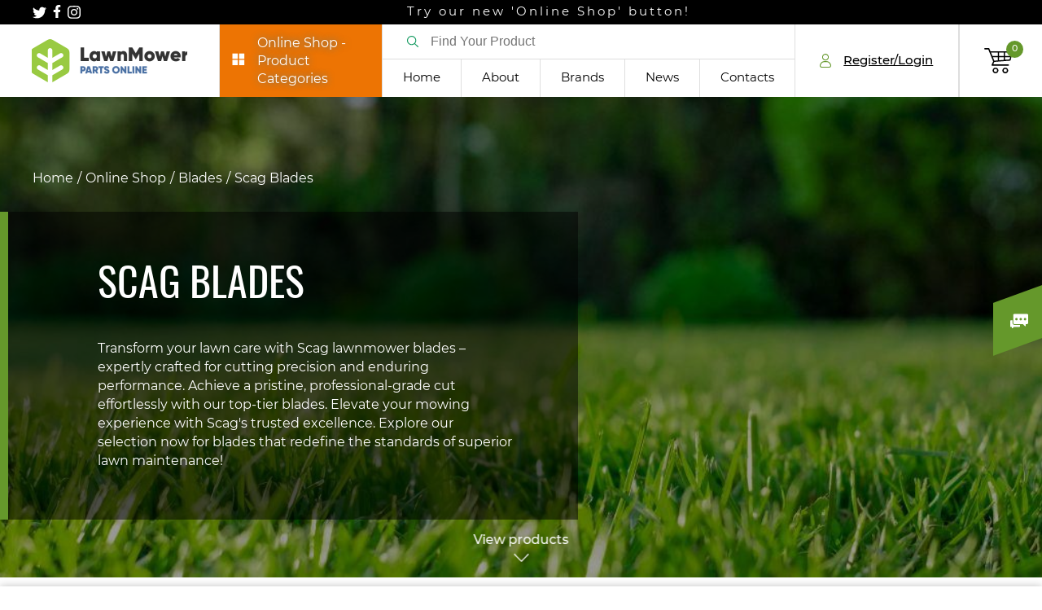

--- FILE ---
content_type: text/html; charset=UTF-8
request_url: https://lawnmowerpartsonline.ie/categories/scag-blades
body_size: 27110
content:
<!DOCTYPE html>
<html lang="en-IE">
<head>
    <meta charset="UTF-8">
    <meta name="viewport" content="initial-scale=1.0, width=device-width">
    <meta name="facebook-domain-verification" content="p9ljdipp1eywqccus4ocvw2enl8g4w" />
    <meta name="csrf-param" content="_csrf-frontend">
<meta name="csrf-token" content="fyqGcSgwfX-9QKGjIeOVlSn3KRLn8MLrwRYv7CmVq98aG78ZXl1OLPcklOhgvOzScKQcW5eo8Lm2fX6UHKzv6g==">
    <title>Scag Blades Order Online Blades | Best Value Garden Products in Ireland</title>
    <meta name="description" content="Scag Blades Order Online Blades | Best Value Garden Products in Ireland | Lawn Mower | Chainsaw | Garden Equipment">
<meta name="keywords" content="blade Scag, Scag blade nuts, Scag blades, Scag lawnmower, Scag lawnmower bolts, lawnmower blade online, lawnmower deck parts, lawnmower blade accessories, blade parts Scag , lawnmower spares scag, scag mower parts,">
<link href="/themes/base/css/styles.min.css?v=1133" rel="stylesheet">
<script src="/assets/9c4e656c/constructor.min.js"></script>    <link rel="shortcut icon" href="/favicon.png?1769320257" />
    <!-- Google Tag Manager -->
        <script>(function(w,d,s,l,i){w[l]=w[l]||[];w[l].push({'gtm.start':
        new Date().getTime(),event:'gtm.js'});var f=d.getElementsByTagName(s)[0],
        j=d.createElement(s),dl=l!='dataLayer'?'&l='+l:'';j.async=true;j.src=
        'https://www.googletagmanager.com/gtm.js?id='+i+dl;f.parentNode.insertBefore(j,f);
        })(window,document,'script','dataLayer','GTM-WMBB9VK');</script>
    <!-- End Google Tag Manager -->
</head>
<body class="desktop">
<!-- Google Tag Manager (noscript) -->
<noscript><iframe src="https://www.googletagmanager.com/ns.html?id=GTM-WMBB9VK"
height="0" width="0" style="display:none;visibility:hidden"></iframe></noscript>
<!-- End Google Tag Manager (noscript) -->
<script>
    if (!desktop) {
        document.body.className = 'device smooth-scrolling js';
        if (apple) {
            document.body.className += ' apple';
        }
        if (isAndroid()) {
            document.body.className += ' android';
            if (android4 === true) {
                document.body.className += ' android4';
            }
        }
    } else {
        document.body.className = 'desktop js';
        if (ie) {
            document.body.className += ' ie';
            if (ie === 9) {
                document.body.className += ' ie9' ;
            }
            if (ie === 10) {
                document.body.className += ' ie10';
            }
            if (ie === 11) {
                document.body.className += ' ie11';
            }
            if (ie === 12) {
                document.body.className += ' edge';
            }
        }
        if (safari == true) {
            document.body.className += ' safari';
        }
    }

</script>
<style>
::-webkit-scrollbar {
  width: 12px;
}
 
::-webkit-scrollbar-track {
  box-shadow: inset 0 0 6px rgba(0, 0, 0, 0.3);
}
 
::-webkit-scrollbar-thumb {
    background-color: #65982b;
    outline: 1px solid #65982b;
}
.shop-popup.js-shop-popup{
    top: 121px;
}
.shop-popup.js-shop-popup .shop-content{
    max-width: 1440px;
    padding: 0;
    margin: 0 auto;
    width: 100%;
    position: static;
        max-height: calc(100vh - 121px);
}
.desktop .shop-menu>li:hover .submenu-wrapper{
    display: none !important;
}
.shop-menu {
    display: flex;
    flex-wrap: wrap;
    /* align-items: center;*/
}
.shop-menu>li {
    width: 25%;
    margin: 0;
    /* height: 100%; */
    display: flex;
}
.shop-content .container{
    padding: 15px 0
}
.shop-content .container .shop-menu-title{
    display: none;
}
</style>
<header class="header js-header">
    <div class="header-top-content">
        <div class="container" style="display: flex; align-items: center;">
            <style>
                .socials-header{
                    display: flex;
                    align-items: flex-end;
                }
                .socials-header a{
                    max-width: 20px;
                    margin-right: 8px;
                }
                .socials-header a svg{
                    max-width: 100%;
                    color: #fff;
                    fill: #fff;
                    transition: all 0.3s ease;
                }
                .socials-header a.sc1:hover svg{
                    fill: #08a0e9;
                    color: #08a0e9;
                }
                .socials-header a.sc2:hover svg{
                    fill: #3b5998;
                    color: #3b5998;
                }
                .socials-header a.sc3:hover svg{
                    fill: #fb3958;
                    color: #fb3958;
                }
                .socials-header a.sc4:hover svg{
                    fill: #2867B2;
                    color: #2867B2;
                }
                .header.js-header .inner-text{
                    margin: 0 auto;
                }
            </style>
            <div class="socials-header">
                                                                    <a href="https://twitter.com/PartsLawnmower" class="sc1" target="_blank">
                        <svg style="width: 17px;" aria-hidden="true" focusable="false" data-prefix="fab" data-icon="twitter" role="img" xmlns="http://www.w3.org/2000/svg" viewBox="0 0 512 512" class="svg-inline--fa fa-twitter fa-w-16 fa-3x"><path fill="currentColor" d="M459.37 151.716c.325 4.548.325 9.097.325 13.645 0 138.72-105.583 298.558-298.558 298.558-59.452 0-114.68-17.219-161.137-47.106 8.447.974 16.568 1.299 25.34 1.299 49.055 0 94.213-16.568 130.274-44.832-46.132-.975-84.792-31.188-98.112-72.772 6.498.974 12.995 1.624 19.818 1.624 9.421 0 18.843-1.3 27.614-3.573-48.081-9.747-84.143-51.98-84.143-102.985v-1.299c13.969 7.797 30.214 12.67 47.431 13.319-28.264-18.843-46.781-51.005-46.781-87.391 0-19.492 5.197-37.36 14.294-52.954 51.655 63.675 129.3 105.258 216.365 109.807-1.624-7.797-2.599-15.918-2.599-24.04 0-57.828 46.782-104.934 104.934-104.934 30.213 0 57.502 12.67 76.67 33.137 23.715-4.548 46.456-13.32 66.599-25.34-7.798 24.366-24.366 44.833-46.132 57.827 21.117-2.273 41.584-8.122 60.426-16.243-14.292 20.791-32.161 39.308-52.628 54.253z" class=""></path></svg>
                    </a>
                                                                    <a href="https://www.facebook.com/LawnmowerPartsOnline" class="sc2" target="_blank">
                        <svg style="width: 10px;margin-bottom: 2px;" aria-hidden="true" focusable="false" data-prefix="fab" data-icon="facebook-f" role="img" xmlns="http://www.w3.org/2000/svg" viewBox="0 0 320 512" class="svg-inline--fa fa-facebook-f fa-w-10 fa-3x"><path fill="currentColor" d="M279.14 288l14.22-92.66h-88.91v-60.13c0-25.35 12.42-50.06 52.24-50.06h40.42V6.26S260.43 0 225.36 0c-73.22 0-121.08 44.38-121.08 124.72v70.62H22.89V288h81.39v224h100.17V288z" class=""></path></svg>
                    </a>
                                                                    <a href="https://www.instagram.com/lawnmowerpartsonline" class="sc3" target="_blank">
                        <svg style="width: 16px;" aria-hidden="true" focusable="false" data-prefix="fab" data-icon="instagram" role="img" xmlns="http://www.w3.org/2000/svg" viewBox="0 0 448 512" class="svg-inline--fa fa-instagram fa-w-14 fa-3x"><path fill="currentColor" d="M224.1 141c-63.6 0-114.9 51.3-114.9 114.9s51.3 114.9 114.9 114.9S339 319.5 339 255.9 287.7 141 224.1 141zm0 189.6c-41.1 0-74.7-33.5-74.7-74.7s33.5-74.7 74.7-74.7 74.7 33.5 74.7 74.7-33.6 74.7-74.7 74.7zm146.4-194.3c0 14.9-12 26.8-26.8 26.8-14.9 0-26.8-12-26.8-26.8s12-26.8 26.8-26.8 26.8 12 26.8 26.8zm76.1 27.2c-1.7-35.9-9.9-67.7-36.2-93.9-26.2-26.2-58-34.4-93.9-36.2-37-2.1-147.9-2.1-184.9 0-35.8 1.7-67.6 9.9-93.9 36.1s-34.4 58-36.2 93.9c-2.1 37-2.1 147.9 0 184.9 1.7 35.9 9.9 67.7 36.2 93.9s58 34.4 93.9 36.2c37 2.1 147.9 2.1 184.9 0 35.9-1.7 67.7-9.9 93.9-36.2 26.2-26.2 34.4-58 36.2-93.9 2.1-37 2.1-147.8 0-184.8zM398.8 388c-7.8 19.6-22.9 34.7-42.6 42.6-29.5 11.7-99.5 9-132.1 9s-102.7 2.6-132.1-9c-19.6-7.8-34.7-22.9-42.6-42.6-11.7-29.5-9-99.5-9-132.1s-2.6-102.7 9-132.1c7.8-19.6 22.9-34.7 42.6-42.6 29.5-11.7 99.5-9 132.1-9s102.7-2.6 132.1 9c19.6 7.8 34.7 22.9 42.6 42.6 11.7 29.5 9 99.5 9 132.1s2.7 102.7-9 132.1z" class=""></path></svg>
                    </a>
                                                            </div>
            <div class="inner-text">
                Try our new 'Online Shop' button!            </div>
            <div id="google_translate_element"></div>
        </div>
    </div>
    <div class="header-bottom-container js-header-bottom-container">
        <div class="header-bottom js-header-bottom">
            <div class="container">
                <div class="header-content-wrapper js-header-content-wrapper">
                    <div class="header-content-left">
                        <a class="header-logo-link" href="/" title="Home">
                            <img class="img-responsive" src="/themes/base/content/header-logo.png" alt="Home">
                        </a>
                    </div>
                    <!-- header-content-left end-->
                    <div class="header-content-center">
                        <a class="close-menu-button js-close-menu-button" href="javascript:void(0)" title="Close">
                            <svg xmlns="http://www.w3.org/2000/svg" width="27" height="27" viewbox="0 0 23 23">
                                <path d="M22.7 21.2C23.1 21.6 23.1 22.3 22.7 22.7 22.5 22.9 22.2 23 21.9 23 21.7 23 21.4 22.9 21.2 22.7L11.5 13 1.8 22.7C1.6 22.9 1.3 23 1.1 23 0.8 23 0.5 22.9 0.3 22.7 -0.1 22.3-0.1 21.6 0.3 21.2L10 11.5 0.3 1.8C-0.1 1.4-0.1 0.7 0.3 0.3 0.7-0.1 1.4-0.1 1.8 0.3L11.5 10 21.2 0.3C21.6-0.1 22.3-0.1 22.7 0.3 23.1 0.7 23.1 1.4 22.7 1.8L13 11.5 22.7 21.2Z"></path>
                            </svg>
                        </a>
                        <div class="header-menu-left" style="  background: #ed7403;">
                            <a class="shop-link js-shop-link" href="/categories">
                                <span class="icon">
                                                                        <svg xmlns="http://www.w3.org/2000/svg" width="16" height="15" viewBox="0 0 16 15" fill="none" style="
                                    ">
                                        <rect x="0.497681" y="0.699707" width="6.51577" height="6.51577" fill="black" style="fill: #fff;"></rect>
                                        <rect x="8.63184" y="0.699707" width="6.51577" height="6.51577" fill="black" style="fill: #fdfffc;"></rect>
                                        <rect x="0.497559" y="8.48462" width="6.51577" height="6.51577" fill="black" style="fill: #fff;"></rect>
                                        <rect x="8.63184" y="8.48462" width="6.51577" height="6.51577" fill="black" style="fill: #fff;"></rect>
                                    </svg>
                                                                    </span>
                                    <style>
                                        @-webkit-keyframes blink6 {
                                         10% { transform: scale(1, 1) rotate(80deg); }
                                         20% { transform: scale(0, 0) rotate(160deg); }
                                         100% { transform: scale(0, 0) rotate(0deg); }
                                        }
                                        @keyframes blink6 {
                                         10% { transform: scale(1, 1) rotate(80deg); }
                                         20% { transform: scale(0, 0) rotate(160deg); }
                                         100% { transform: scale(0, 0) rotate(0deg); }
                                        }
                                        #blink6 {
                                          position: relative;
                                          display: inline-block;
                                          color: #fff;
                                          text-shadow: 0 0 10px #3d7a97;
                                        }
                                        #blink6:after, #blink6:before {
                                          content: "";
                                          position: absolute; top: 0; left: 0;
                                          display: block;
                                          width: 100px;
                                          height: 100px;
                                          background-image: 
                                            radial-gradient(rgba(255,255,255,1), rgba(255,255,255,0) 30%),
                                            linear-gradient(45deg, rgba(0,0,0,0) 49%, rgba(255,255,255,.4) 50%, rgba(0,0,0,0) 51%),
                                            linear-gradient(135deg, rgba(0,0,0,0) 49%, rgba(255,255,255,.4) 50%, rgba(0,0,0,0) 51%);
                                          -webkit-animation: blink6 10s linear infinite;
                                          animation: blink6 10s linear infinite;
                                          transform: scale(0, 0) rotate(0deg);
                                        }
                                        #blink6:before {
                                          top: -30%;
                                          right: 0; left: auto;
                                          -webkit-animation-delay: 5s;
                                          animation-delay: 5s;
                                        }
                                    </style>
                                <span class="text" id="blink6">Online Shop - Product Categories</span>
                            </a>
                                                        <div class="shop-popup js-shop-popup menu--popup">
    <div class="shop-content">
        <div class="container menu--grid">
            <div class="menu-categories">
                <div class="shop-menu-title">Products</div>
                <ul class="shop-menu">
                                        <li>
                        <a href="https://lawnmowerpartsonline.ie/categories/gift-vouchers">
                            <span class="icon">
                                <img class="img-responsive" src="https://lawnmowerpartsonline.ie//images/menu/other.png">
                            </span>
                            <span class="text">Gift Vouchers!</span>
                        </a>
                                            </li>
                                        <li>
                        <a href="https://lawnmowerpartsonline.ie/categories/machinery">
                            <span class="icon">
                                <img class="img-responsive" src="https://lawnmowerpartsonline.ie//images/menu/mowings.png">
                            </span>
                            <span class="text">Machinery</span>
                        </a>
                                            </li>
                                        <li>
                        <a href="https://lawnmowerpartsonline.ie/categories/january-sales">
                            <span class="icon">
                                <img class="img-responsive" src="https://lawnmowerpartsonline.ie//images/menu/other.png">
                            </span>
                            <span class="text">January Sales</span>
                        </a>
                                            </li>
                                        <li>
                        <a href="https://lawnmowerpartsonline.ie/categories/lawn-mowers">
                            <span class="icon">
                                <img class="img-responsive" src="https://lawnmowerpartsonline.ie//images/menu/mowings.png">
                            </span>
                            <span class="text">Lawn Mower Parts</span>
                        </a>
                                                <div class="submenu-wrapper js-submenu-wrapper">
                            <ul>
                                                                <li>
                                    <a href="https://lawnmowerpartsonline.ie/categories/tractor-lawn-mower-parts">
                                        Tractor Lawn Mower Parts                                    </a>
                                </li>
                                                                <li>
                                    <a href="https://lawnmowerpartsonline.ie/categories/push-self-drive-lawnmower-parts">
                                        Push & Self Drive Lawnmower Parts                                    </a>
                                </li>
                                                                <li>
                                    <a href="https://lawnmowerpartsonline.ie/categories/lawn-tractor-accessories">
                                        Tractor Lawnmower Accessories                                    </a>
                                </li>
                                                            </ul>
                        </div>
                                            </li>
                                        <li>
                        <a href="https://lawnmowerpartsonline.ie/categories/automated-lawnmowers">
                            <span class="icon">
                                <img class="img-responsive" src="https://lawnmowerpartsonline.ie//images/menu/parts.png">
                            </span>
                            <span class="text">Robot Lawnmower Parts</span>
                        </a>
                                                <div class="submenu-wrapper js-submenu-wrapper">
                            <ul>
                                                                <li>
                                    <a href="https://lawnmowerpartsonline.ie/categories/robomow-3">
                                        Robomow                                    </a>
                                </li>
                                                                <li>
                                    <a href="https://lawnmowerpartsonline.ie/categories/ambrogio-2">
                                        Ambrogio                                    </a>
                                </li>
                                                                <li>
                                    <a href="https://lawnmowerpartsonline.ie/categories/husqvarna-automower">
                                        Husqvarna Automower                                    </a>
                                </li>
                                                                <li>
                                    <a href="https://lawnmowerpartsonline.ie/categories/stihl-imow">
                                        Stihl iMow                                     </a>
                                </li>
                                                                <li>
                                    <a href="https://lawnmowerpartsonline.ie/categories/wheel-spikes">
                                        Wheel Spikes                                    </a>
                                </li>
                                                                <li>
                                    <a href="https://lawnmowerpartsonline.ie/categories/wheels">
                                        Wheels                                    </a>
                                </li>
                                                                <li>
                                    <a href="https://lawnmowerpartsonline.ie/categories/installation-kits">
                                        Installation Kits                                    </a>
                                </li>
                                                                <li>
                                    <a href="https://lawnmowerpartsonline.ie/categories/robot-lawnmower-circuit-boards">
                                        Robot Lawnmower Circuit Boards                                    </a>
                                </li>
                                                                <li>
                                    <a href="https://lawnmowerpartsonline.ie/categories/blades-2">
                                        Blades                                    </a>
                                </li>
                                                                <li>
                                    <a href="https://lawnmowerpartsonline.ie/categories/boundary-wire">
                                        Boundary Wire                                    </a>
                                </li>
                                                                <li>
                                    <a href="https://lawnmowerpartsonline.ie/categories/connectors">
                                        Connectors                                    </a>
                                </li>
                                                                <li>
                                    <a href="https://lawnmowerpartsonline.ie/categories/pegs">
                                        Pegs                                    </a>
                                </li>
                                                                <li>
                                    <a href="https://lawnmowerpartsonline.ie/categories/batteries-2">
                                        Batteries                                    </a>
                                </li>
                                                                <li>
                                    <a href="https://lawnmowerpartsonline.ie/categories/accessories">
                                        Accessories                                    </a>
                                </li>
                                                            </ul>
                        </div>
                                            </li>
                                        <li>
                        <a href="https://lawnmowerpartsonline.ie/categories/strimmer-parts-accessories">
                            <span class="icon">
                                <img class="img-responsive" src="https://lawnmowerpartsonline.ie//images/menu/trimming.png">
                            </span>
                            <span class="text">Strimmer Parts & Accessories</span>
                        </a>
                                                <div class="submenu-wrapper js-submenu-wrapper">
                            <ul>
                                                                <li>
                                    <a href="https://lawnmowerpartsonline.ie/categories/stihl-strimmer-parts">
                                        Stihl Strimmer Parts                                    </a>
                                </li>
                                                                <li>
                                    <a href="https://lawnmowerpartsonline.ie/categories/husqvarna-brushcutter-parts">
                                        Husqvarna Brushcutter Parts                                    </a>
                                </li>
                                                                <li>
                                    <a href="https://lawnmowerpartsonline.ie/categories/piranha-trimmer-line">
                                        Piranha Trimmer Line                                    </a>
                                </li>
                                                                <li>
                                    <a href="https://lawnmowerpartsonline.ie/categories/aluminium-vortex-strimmer-line">
                                        Aluminium Vortex Strimmer Line                                    </a>
                                </li>
                                                                <li>
                                    <a href="https://lawnmowerpartsonline.ie/categories/vortex-strimmer-line">
                                        Vortex Strimmer Line                                    </a>
                                </li>
                                                                <li>
                                    <a href="https://lawnmowerpartsonline.ie/categories/stihl-trimmer-line-2">
                                        Stihl Trimmer Line                                    </a>
                                </li>
                                                                <li>
                                    <a href="https://lawnmowerpartsonline.ie/categories/nylon-strimmer-line-spools">
                                        Nylon Strimmer Line Spools                                    </a>
                                </li>
                                                                <li>
                                    <a href="https://lawnmowerpartsonline.ie/categories/universal-brushcutter-blades-guards">
                                        Universal Brushcutter Blades / Guards                                    </a>
                                </li>
                                                                <li>
                                    <a href="https://lawnmowerpartsonline.ie/categories/stihl-brushcutter-blades">
                                        Stihl Brushcutter Blades                                    </a>
                                </li>
                                                                <li>
                                    <a href="https://lawnmowerpartsonline.ie/categories/stihl-polycut-blades">
                                        Stihl PolyCut Blades                                    </a>
                                </li>
                                                                <li>
                                    <a href="https://lawnmowerpartsonline.ie/categories/edger-blades">
                                        Edger Blades                                    </a>
                                </li>
                                                                <li>
                                    <a href="https://lawnmowerpartsonline.ie/categories/adaptors-for-strimmer-heads">
                                        Adaptors for Strimmer Heads                                    </a>
                                </li>
                                                                <li>
                                    <a href="https://lawnmowerpartsonline.ie/categories/universal-trimmer-heads">
                                        Universal Trimmer Heads                                    </a>
                                </li>
                                                                <li>
                                    <a href="https://lawnmowerpartsonline.ie/categories/stihl-trimmer-heads">
                                        Stihl Trimmer Heads                                    </a>
                                </li>
                                                                <li>
                                    <a href="https://lawnmowerpartsonline.ie/categories/husqvarna-trimmer-heads">
                                        Husqvarna Trimmer Heads                                    </a>
                                </li>
                                                                <li>
                                    <a href="https://lawnmowerpartsonline.ie/categories/strimmer-trigger-throttle">
                                        Strimmer Trigger Throttle                                    </a>
                                </li>
                                                                <li>
                                    <a href="https://lawnmowerpartsonline.ie/categories/gearboxes">
                                        Gearboxes                                    </a>
                                </li>
                                                                <li>
                                    <a href="https://lawnmowerpartsonline.ie/categories/universal-strimmer-fuel-line">
                                        Universal Strimmer Fuel Line                                    </a>
                                </li>
                                                                <li>
                                    <a href="https://lawnmowerpartsonline.ie/categories/blade-conversion-kits">
                                        Blade Conversion Kits                                    </a>
                                </li>
                                                            </ul>
                        </div>
                                            </li>
                                        <li>
                        <a href="https://lawnmowerpartsonline.ie/categories/hedge-trimmer-parts">
                            <span class="icon">
                                <img class="img-responsive" src="https://lawnmowerpartsonline.ie//images/menu/cutting.png">
                            </span>
                            <span class="text">Hedge Trimmer Parts</span>
                        </a>
                                                <div class="submenu-wrapper js-submenu-wrapper">
                            <ul>
                                                                <li>
                                    <a href="https://lawnmowerpartsonline.ie/categories/castelgarden-hedge-trimmers">
                                        Castelgarden Hedge Trimmers                                    </a>
                                </li>
                                                                <li>
                                    <a href="https://lawnmowerpartsonline.ie/categories/hedge-trimmer-blades">
                                        Hedge Trimmer Blades                                    </a>
                                </li>
                                                                <li>
                                    <a href="https://lawnmowerpartsonline.ie/categories/honda-hedge-trimmers">
                                        Honda Hedge Trimmers                                    </a>
                                </li>
                                                                <li>
                                    <a href="https://lawnmowerpartsonline.ie/categories/husqvarna-hedge-trimmers">
                                        Husqvarna Hedge Trimmers                                    </a>
                                </li>
                                                                <li>
                                    <a href="https://lawnmowerpartsonline.ie/categories/makita-hedge-trimmers">
                                        Makita Hedge Trimmers                                    </a>
                                </li>
                                                                <li>
                                    <a href="https://lawnmowerpartsonline.ie/categories/stihl-hedge-trimmers">
                                        Stihl Hedge Trimmers                                    </a>
                                </li>
                                                            </ul>
                        </div>
                                            </li>
                                        <li>
                        <a href="https://lawnmowerpartsonline.ie/categories/chainsaw-parts-accessories">
                            <span class="icon">
                                <img class="img-responsive" src="https://lawnmowerpartsonline.ie//images/menu/cutting.png">
                            </span>
                            <span class="text">Chainsaw Parts & Accessories</span>
                        </a>
                                                <div class="submenu-wrapper js-submenu-wrapper">
                            <ul>
                                                                <li>
                                    <a href="https://lawnmowerpartsonline.ie/categories/stihl-chainsaw-parts">
                                        Stihl Chainsaw Parts                                    </a>
                                </li>
                                                                <li>
                                    <a href="https://lawnmowerpartsonline.ie/categories/husqvarna-parts-2">
                                        Husqvarna Chainsaw Parts                                    </a>
                                </li>
                                                                <li>
                                    <a href="https://lawnmowerpartsonline.ie/categories/echo-chainsaw-parts">
                                        ECHO Chainsaw Parts                                    </a>
                                </li>
                                                                <li>
                                    <a href="https://lawnmowerpartsonline.ie/categories/zomax-chainsaw-parts">
                                        Zomax Chainsaw Parts                                    </a>
                                </li>
                                                                <li>
                                    <a href="https://lawnmowerpartsonline.ie/categories/chainsaw-chains">
                                        Chainsaw Chains                                    </a>
                                </li>
                                                                <li>
                                    <a href="https://lawnmowerpartsonline.ie/categories/chains-guide-bars">
                                        Guide Bars                                    </a>
                                </li>
                                                                <li>
                                    <a href="https://lawnmowerpartsonline.ie/categories/chainsaw-tools">
                                        Chainsaw Tools                                    </a>
                                </li>
                                                                <li>
                                    <a href="https://lawnmowerpartsonline.ie/categories/2-in-1-chain-sharpeners">
                                        2-in-1 Chain Sharpeners                                    </a>
                                </li>
                                                                <li>
                                    <a href="https://lawnmowerpartsonline.ie/categories/oils-lubricants">
                                        Oils & Lubricants                                    </a>
                                </li>
                                                                <li>
                                    <a href="https://lawnmowerpartsonline.ie/categories/starter-kits">
                                        Starter Kits                                    </a>
                                </li>
                                                                <li>
                                    <a href="https://lawnmowerpartsonline.ie/categories/av-springs-rubbers">
                                        AV Springs / Rubbers                                    </a>
                                </li>
                                                                <li>
                                    <a href="https://lawnmowerpartsonline.ie/categories/chain-brake-covers">
                                        Chain Brake Covers                                    </a>
                                </li>
                                                                <li>
                                    <a href="https://lawnmowerpartsonline.ie/categories/chain-brake-top-carry-handles">
                                        Chain Brake / Top Carry Handles                                    </a>
                                </li>
                                                                <li>
                                    <a href="https://lawnmowerpartsonline.ie/categories/sprockets">
                                        Sprockets                                    </a>
                                </li>
                                                                <li>
                                    <a href="https://lawnmowerpartsonline.ie/categories/cylinder-piston-kits">
                                        Cylinder & Piston Kits                                    </a>
                                </li>
                                                                <li>
                                    <a href="https://lawnmowerpartsonline.ie/categories/log-holders">
                                        Log Holders                                    </a>
                                </li>
                                                                <li>
                                    <a href="https://lawnmowerpartsonline.ie/categories/oil-pumps">
                                        Oil Pumps                                    </a>
                                </li>
                                                                <li>
                                    <a href="https://lawnmowerpartsonline.ie/categories/chain-covers">
                                        Chain Covers                                    </a>
                                </li>
                                                            </ul>
                        </div>
                                            </li>
                                        <li>
                        <a href="https://lawnmowerpartsonline.ie/categories/blowers-parts">
                            <span class="icon">
                                <img class="img-responsive" src="https://lawnmowerpartsonline.ie//images/menu/soil.png">
                            </span>
                            <span class="text">Leaf Blower Parts</span>
                        </a>
                                                <div class="submenu-wrapper js-submenu-wrapper">
                            <ul>
                                                                <li>
                                    <a href="https://lawnmowerpartsonline.ie/categories/honda-blowers">
                                        Honda Blowers                                    </a>
                                </li>
                                                                <li>
                                    <a href="https://lawnmowerpartsonline.ie/categories/husqvarna-blowers">
                                        Husqvarna Blowers                                    </a>
                                </li>
                                                                <li>
                                    <a href="https://lawnmowerpartsonline.ie/categories/stihl-blower-parts">
                                        Stihl Blowers                                     </a>
                                </li>
                                                            </ul>
                        </div>
                                            </li>
                                        <li>
                        <a href="https://lawnmowerpartsonline.ie/categories/stihl-kombisystem">
                            <span class="icon">
                                <img class="img-responsive" src="https://lawnmowerpartsonline.ie//images/menu/trimming.png">
                            </span>
                            <span class="text">Stihl KombiSystem</span>
                        </a>
                                                <div class="submenu-wrapper js-submenu-wrapper">
                            <ul>
                                                                <li>
                                    <a href="https://lawnmowerpartsonline.ie/categories/stihl-kombi-attachment-engine-ka-spare-parts">
                                        Stihl Kombi Attachment Engine (KA) Spare Parts                                    </a>
                                </li>
                                                                <li>
                                    <a href="https://lawnmowerpartsonline.ie/categories/stihl-kombi-tool-km-spare-parts">
                                        Stihl Kombi Tool (KM) Spare Parts                                    </a>
                                </li>
                                                                <li>
                                    <a href="https://lawnmowerpartsonline.ie/categories/stihl-kombi-engine-km-spare-parts">
                                        Stihl Kombi Engine (KM) Spare Parts                                    </a>
                                </li>
                                                            </ul>
                        </div>
                                            </li>
                                        <li>
                        <a href="https://lawnmowerpartsonline.ie/categories/hand-tools-2">
                            <span class="icon">
                                <img class="img-responsive" src="https://lawnmowerpartsonline.ie//images/menu/soil.png">
                            </span>
                            <span class="text">Hand Tools</span>
                        </a>
                                                <div class="submenu-wrapper js-submenu-wrapper">
                            <ul>
                                                                <li>
                                    <a href="https://lawnmowerpartsonline.ie/categories/knipex-hand-tools">
                                        Knipex Hand Tools                                    </a>
                                </li>
                                                                <li>
                                    <a href="https://lawnmowerpartsonline.ie/categories/husqvarna-axes">
                                        Husqvarna Axes                                    </a>
                                </li>
                                                                <li>
                                    <a href="https://lawnmowerpartsonline.ie/categories/fiskars-hand-tools">
                                        Fiskars Hand Tools                                    </a>
                                </li>
                                                                <li>
                                    <a href="https://lawnmowerpartsonline.ie/categories/silky-saws">
                                        Silky Saws                                    </a>
                                </li>
                                                                <li>
                                    <a href="https://lawnmowerpartsonline.ie/categories/wilkinson-sword-hand-tools">
                                        Wilkinson Sword Hand Tools                                    </a>
                                </li>
                                                                <li>
                                    <a href="https://lawnmowerpartsonline.ie/categories/barnel-hand-tools">
                                        Barnel Hand Tools                                    </a>
                                </li>
                                                                <li>
                                    <a href="https://lawnmowerpartsonline.ie/categories/stihl-hand-tools">
                                        Stihl Hand Tools                                    </a>
                                </li>
                                                                <li>
                                    <a href="https://lawnmowerpartsonline.ie/categories/wolf-garten">
                                        Wolf Garten Hand Tools                                     </a>
                                </li>
                                                            </ul>
                        </div>
                                            </li>
                                        <li>
                        <a href="https://lawnmowerpartsonline.ie/categories/belts">
                            <span class="icon">
                                <img class="img-responsive" src="https://lawnmowerpartsonline.ie//images/menu/mowings.png">
                            </span>
                            <span class="text">Belts</span>
                        </a>
                                                <div class="submenu-wrapper js-submenu-wrapper">
                            <ul>
                                                                <li>
                                    <a href="https://lawnmowerpartsonline.ie/categories/qualcast-belts">
                                        Qualcast Belts                                    </a>
                                </li>
                                                                <li>
                                    <a href="https://lawnmowerpartsonline.ie/categories/grasshopper-belts">
                                        Grasshopper Belts                                    </a>
                                </li>
                                                                <li>
                                    <a href="https://lawnmowerpartsonline.ie/categories/gravely-belts">
                                        Gravely Belts                                    </a>
                                </li>
                                                                <li>
                                    <a href="https://lawnmowerpartsonline.ie/categories/ferris-belts">
                                        Ferris Belts                                    </a>
                                </li>
                                                                <li>
                                    <a href="https://lawnmowerpartsonline.ie/categories/bad-boy-belts">
                                        Bad Boy Belts                                    </a>
                                </li>
                                                                <li>
                                    <a href="https://lawnmowerpartsonline.ie/categories/troy-bilt-belts">
                                        Troy-Bilt Belts                                    </a>
                                </li>
                                                                <li>
                                    <a href="https://lawnmowerpartsonline.ie/categories/verts-loisirs-belts">
                                        Verts Loisirs Belts                                    </a>
                                </li>
                                                                <li>
                                    <a href="https://lawnmowerpartsonline.ie/categories/oleo-mac-belts">
                                        Oleo-Mac Belts                                    </a>
                                </li>
                                                                <li>
                                    <a href="https://lawnmowerpartsonline.ie/categories/massey-ferguson-belts">
                                        Massey Ferguson Belts                                    </a>
                                </li>
                                                                <li>
                                    <a href="https://lawnmowerpartsonline.ie/categories/efco-belts">
                                        EFCO Belts                                    </a>
                                </li>
                                                                <li>
                                    <a href="https://lawnmowerpartsonline.ie/categories/wolf-garten-belts">
                                        Wolf Garten Belts                                    </a>
                                </li>
                                                                <li>
                                    <a href="https://lawnmowerpartsonline.ie/categories/belts-by-sizes">
                                        Belts by Sizes                                    </a>
                                </li>
                                                                <li>
                                    <a href="https://lawnmowerpartsonline.ie/categories/castelgarden-belts">
                                        CastelGarden Belts                                    </a>
                                </li>
                                                                <li>
                                    <a href="https://lawnmowerpartsonline.ie/categories/husqvarna-belts">
                                        Husqvarna Belts                                    </a>
                                </li>
                                                                <li>
                                    <a href="https://lawnmowerpartsonline.ie/categories/john-deere-belts">
                                        John Deere Belts                                    </a>
                                </li>
                                                                <li>
                                    <a href="https://lawnmowerpartsonline.ie/categories/kubota-belts">
                                        Kubota Belts                                    </a>
                                </li>
                                                                <li>
                                    <a href="https://lawnmowerpartsonline.ie/categories/craftsman-belts">
                                        Craftsman Belts                                    </a>
                                </li>
                                                                <li>
                                    <a href="https://lawnmowerpartsonline.ie/categories/cub-cadet-belts">
                                        Cub Cadet Belts                                    </a>
                                </li>
                                                                <li>
                                    <a href="https://lawnmowerpartsonline.ie/categories/honda-belts">
                                        Honda Belts                                    </a>
                                </li>
                                                                <li>
                                    <a href="https://lawnmowerpartsonline.ie/categories/mtd-belts">
                                        MTD Belts                                    </a>
                                </li>
                                                                <li>
                                    <a href="https://lawnmowerpartsonline.ie/categories/mountfield-belts">
                                        Mountfield Belts                                    </a>
                                </li>
                                                                <li>
                                    <a href="https://lawnmowerpartsonline.ie/categories/other-brands-3">
                                        Other Brands                                    </a>
                                </li>
                                                                <li>
                                    <a href="https://lawnmowerpartsonline.ie/categories/viking-belts">
                                        Viking Belts                                    </a>
                                </li>
                                                                <li>
                                    <a href="https://lawnmowerpartsonline.ie/categories/stihl-belts">
                                        Stihl Belts                                    </a>
                                </li>
                                                                <li>
                                    <a href="https://lawnmowerpartsonline.ie/categories/simplicity-belts">
                                        Simplicity Belts                                    </a>
                                </li>
                                                                <li>
                                    <a href="https://lawnmowerpartsonline.ie/categories/stiga-belts">
                                        Stiga Belts                                    </a>
                                </li>
                                                                <li>
                                    <a href="https://lawnmowerpartsonline.ie/categories/alpina-belts">
                                        Alpina Belts                                    </a>
                                </li>
                                                                <li>
                                    <a href="https://lawnmowerpartsonline.ie/categories/scag-belts">
                                        Scag Belts                                    </a>
                                </li>
                                                                <li>
                                    <a href="https://lawnmowerpartsonline.ie/categories/toro-belts">
                                        Toro Belts                                    </a>
                                </li>
                                                                <li>
                                    <a href="https://lawnmowerpartsonline.ie/categories/ayp-belts">
                                        AYP Belts                                    </a>
                                </li>
                                                                <li>
                                    <a href="https://lawnmowerpartsonline.ie/categories/ariens-gravely-belts">
                                        Ariens / Gravely Belts                                    </a>
                                </li>
                                                                <li>
                                    <a href="https://lawnmowerpartsonline.ie/categories/solo-belts">
                                        Solo Belts                                     </a>
                                </li>
                                                                <li>
                                    <a href="https://lawnmowerpartsonline.ie/categories/countax-belts">
                                        Countax Belts                                    </a>
                                </li>
                                                                <li>
                                    <a href="https://lawnmowerpartsonline.ie/categories/iseki-belts">
                                        Iseki Belts                                    </a>
                                </li>
                                                                <li>
                                    <a href="https://lawnmowerpartsonline.ie/categories/jonsered-belts">
                                        Jonsered Belts                                    </a>
                                </li>
                                                                <li>
                                    <a href="https://lawnmowerpartsonline.ie/categories/cobra-belts">
                                        Cobra Belts                                    </a>
                                </li>
                                                                <li>
                                    <a href="https://lawnmowerpartsonline.ie/categories/murray-belts">
                                        Murray Belts                                    </a>
                                </li>
                                                                <li>
                                    <a href="https://lawnmowerpartsonline.ie/categories/ajs-starjet-belts">
                                        AGS Starjet Belts                                    </a>
                                </li>
                                                                <li>
                                    <a href="https://lawnmowerpartsonline.ie/categories/snapper-belts">
                                        Snapper Belts                                    </a>
                                </li>
                                                                <li>
                                    <a href="https://lawnmowerpartsonline.ie/categories/weibang-belts">
                                        Weibang Belts                                    </a>
                                </li>
                                                                <li>
                                    <a href="https://lawnmowerpartsonline.ie/categories/hustler-belts">
                                        Hustler Belts                                    </a>
                                </li>
                                                            </ul>
                        </div>
                                            </li>
                                        <li>
                        <a href="https://lawnmowerpartsonline.ie/categories/blades">
                            <span class="icon">
                                <img class="img-responsive" src="https://lawnmowerpartsonline.ie//images/menu/cutting.png">
                            </span>
                            <span class="text">Blades</span>
                        </a>
                                                <div class="submenu-wrapper js-submenu-wrapper">
                            <ul>
                                                                <li>
                                    <a href="https://lawnmowerpartsonline.ie/categories/g-force-blades">
                                        G-Force Blades                                    </a>
                                </li>
                                                                <li>
                                    <a href="https://lawnmowerpartsonline.ie/categories/hecht-blades">
                                        Hecht Blades                                    </a>
                                </li>
                                                                <li>
                                    <a href="https://lawnmowerpartsonline.ie/categories/handy-blades">
                                        Handy Blades                                     </a>
                                </li>
                                                                <li>
                                    <a href="https://lawnmowerpartsonline.ie/categories/macallister-blades">
                                        MacAllister Blades                                    </a>
                                </li>
                                                                <li>
                                    <a href="https://lawnmowerpartsonline.ie/categories/erbauer-blades">
                                        Erbauer Blades                                    </a>
                                </li>
                                                                <li>
                                    <a href="https://lawnmowerpartsonline.ie/categories/agroma-blades">
                                        Agroma Blades                                    </a>
                                </li>
                                                                <li>
                                    <a href="https://lawnmowerpartsonline.ie/categories/castorama-blades">
                                        Castorama Blades                                    </a>
                                </li>
                                                                <li>
                                    <a href="https://lawnmowerpartsonline.ie/categories/nac-blades">
                                        NAC Blades                                    </a>
                                </li>
                                                                <li>
                                    <a href="https://lawnmowerpartsonline.ie/categories/ego-blades">
                                        EGO Blades                                    </a>
                                </li>
                                                                <li>
                                    <a href="https://lawnmowerpartsonline.ie/categories/parkside-blades">
                                        Parkside Blades                                    </a>
                                </li>
                                                                <li>
                                    <a href="https://lawnmowerpartsonline.ie/categories/husqvarna-blades">
                                        Husqvarna Blades                                    </a>
                                </li>
                                                                <li>
                                    <a href="https://lawnmowerpartsonline.ie/categories/kubota-blades">
                                        Kubota Blades                                    </a>
                                </li>
                                                                <li>
                                    <a href="https://lawnmowerpartsonline.ie/categories/castelgarden-blades">
                                        CastelGarden Blades                                    </a>
                                </li>
                                                                <li>
                                    <a href="https://lawnmowerpartsonline.ie/categories/john-deere-blades">
                                        John Deere Blades                                    </a>
                                </li>
                                                                <li>
                                    <a href="https://lawnmowerpartsonline.ie/categories/honda-blades">
                                        Honda Blades                                    </a>
                                </li>
                                                                <li>
                                    <a href="https://lawnmowerpartsonline.ie/categories/viking-blades">
                                        Viking Blades                                    </a>
                                </li>
                                                                <li>
                                    <a href="https://lawnmowerpartsonline.ie/categories/cub-cadet-2">
                                        Cub Cadet Blades                                    </a>
                                </li>
                                                                <li>
                                    <a href="https://lawnmowerpartsonline.ie/categories/flymo-blades">
                                        Flymo Blades                                    </a>
                                </li>
                                                                <li>
                                    <a href="https://lawnmowerpartsonline.ie/categories/ferris-blades">
                                        Ferris Blades                                    </a>
                                </li>
                                                                <li>
                                    <a href="https://lawnmowerpartsonline.ie/categories/mtd-blades">
                                        MTD Blades                                     </a>
                                </li>
                                                                <li>
                                    <a href="https://lawnmowerpartsonline.ie/categories/hustler-blades">
                                        Hustler Blades                                     </a>
                                </li>
                                                                <li>
                                    <a href="https://lawnmowerpartsonline.ie/categories/ayp-blades">
                                        AYP Blades                                    </a>
                                </li>
                                                                <li>
                                    <a href="https://lawnmowerpartsonline.ie/categories/ariens-blades">
                                        Ariens Blades                                    </a>
                                </li>
                                                                <li>
                                    <a href="https://lawnmowerpartsonline.ie/categories/ajs-starjet-blades">
                                        AGS Starjet Blades                                    </a>
                                </li>
                                                                <li>
                                    <a href="https://lawnmowerpartsonline.ie/categories/bosch-blades">
                                        Bosch Blades                                    </a>
                                </li>
                                                                <li>
                                    <a href="https://lawnmowerpartsonline.ie/categories/stihl-blades">
                                        Stihl Blades                                    </a>
                                </li>
                                                                <li>
                                    <a href="https://lawnmowerpartsonline.ie/categories/dethatcher-blades">
                                        Dethatcher Blades                                    </a>
                                </li>
                                                                <li>
                                    <a href="https://lawnmowerpartsonline.ie/categories/harry-blades">
                                        Harry Blades                                    </a>
                                </li>
                                                                <li>
                                    <a href="https://lawnmowerpartsonline.ie/categories/hayter-blades">
                                        Hayter Blades                                    </a>
                                </li>
                                                                <li>
                                    <a href="https://lawnmowerpartsonline.ie/categories/iseki-blades">
                                        Iseki Blades                                    </a>
                                </li>
                                                                <li>
                                    <a href="https://lawnmowerpartsonline.ie/categories/cobra-blades">
                                        Cobra Blades                                    </a>
                                </li>
                                                                <li>
                                    <a href="https://lawnmowerpartsonline.ie/categories/simplicity-blades">
                                        Simplicity Blades                                    </a>
                                </li>
                                                                <li>
                                    <a href="https://lawnmowerpartsonline.ie/categories/jonsered-blades">
                                        Jonsered Blades                                    </a>
                                </li>
                                                                <li>
                                    <a href="https://lawnmowerpartsonline.ie/categories/woods">
                                        Woods Blades                                    </a>
                                </li>
                                                                <li>
                                    <a href="https://lawnmowerpartsonline.ie/categories/scag-blades">
                                        Scag Blades                                    </a>
                                </li>
                                                                <li>
                                    <a href="https://lawnmowerpartsonline.ie/categories/mountfield-blades">
                                        Mountfield Blades                                    </a>
                                </li>
                                                                <li>
                                    <a href="https://lawnmowerpartsonline.ie/categories/murray-blades">
                                        Murray Blades                                    </a>
                                </li>
                                                                <li>
                                    <a href="https://lawnmowerpartsonline.ie/categories/al-ko-blades">
                                        Al-KO Blades                                    </a>
                                </li>
                                                                <li>
                                    <a href="https://lawnmowerpartsonline.ie/categories/hyundai">
                                        Hyundai                                    </a>
                                </li>
                                                                <li>
                                    <a href="https://lawnmowerpartsonline.ie/categories/westwood-blades">
                                        Westwood Blades                                    </a>
                                </li>
                                                                <li>
                                    <a href="https://lawnmowerpartsonline.ie/categories/rover-blades">
                                        Rover Blades                                    </a>
                                </li>
                                                                <li>
                                    <a href="https://lawnmowerpartsonline.ie/categories/sabo-blades">
                                        Sabo Blades                                    </a>
                                </li>
                                                                <li>
                                    <a href="https://lawnmowerpartsonline.ie/categories/weibang-blades">
                                        Weibang Blades                                     </a>
                                </li>
                                                                <li>
                                    <a href="https://lawnmowerpartsonline.ie/categories/edger-blades-2">
                                        Edger Blades                                    </a>
                                </li>
                                                                <li>
                                    <a href="https://lawnmowerpartsonline.ie/categories/snapper-blades">
                                        Snapper Blades                                    </a>
                                </li>
                                                                <li>
                                    <a href="https://lawnmowerpartsonline.ie/categories/gardencare-blades">
                                        Gardencare Blades                                    </a>
                                </li>
                                                                <li>
                                    <a href="https://lawnmowerpartsonline.ie/categories/wolf-garten-blades">
                                        Wolf Garten Blades                                    </a>
                                </li>
                                                                <li>
                                    <a href="https://lawnmowerpartsonline.ie/categories/pilote-blades-2">
                                        Pilote Blades                                    </a>
                                </li>
                                                                <li>
                                    <a href="https://lawnmowerpartsonline.ie/categories/roberine-blades">
                                        Roberine Blades                                     </a>
                                </li>
                                                                <li>
                                    <a href="https://lawnmowerpartsonline.ie/categories/great-dane-blades">
                                        Great Dane Blades                                    </a>
                                </li>
                                                                <li>
                                    <a href="https://lawnmowerpartsonline.ie/categories/yanmar-blades">
                                        Yanmar Blades                                     </a>
                                </li>
                                                                <li>
                                    <a href="https://lawnmowerpartsonline.ie/categories/sarlo-blades">
                                        Sarlo Blades                                     </a>
                                </li>
                                                                <li>
                                    <a href="https://lawnmowerpartsonline.ie/categories/grasshopper-blades">
                                        Grasshopper Blades                                    </a>
                                </li>
                                                                <li>
                                    <a href="https://lawnmowerpartsonline.ie/categories/makita-blades">
                                        Makita Blades                                    </a>
                                </li>
                                                                <li>
                                    <a href="https://lawnmowerpartsonline.ie/categories/everide-blades">
                                        Everide Blades                                    </a>
                                </li>
                                                                <li>
                                    <a href="https://lawnmowerpartsonline.ie/categories/stiga-blades">
                                        Stiga Blades                                    </a>
                                </li>
                                                                <li>
                                    <a href="https://lawnmowerpartsonline.ie/categories/encore-blades">
                                        Encore Blades                                    </a>
                                </li>
                                                                <li>
                                    <a href="https://lawnmowerpartsonline.ie/categories/dixon-blades">
                                        Dixon Blades                                    </a>
                                </li>
                                                                <li>
                                    <a href="https://lawnmowerpartsonline.ie/categories/dixie-chopper-blades">
                                        Dixie Chopper Blades                                    </a>
                                </li>
                                                                <li>
                                    <a href="https://lawnmowerpartsonline.ie/categories/sutech-blades">
                                        Sutech Blades                                    </a>
                                </li>
                                                                <li>
                                    <a href="https://lawnmowerpartsonline.ie/categories/bunton-blades">
                                        Bunton Blades                                    </a>
                                </li>
                                                                <li>
                                    <a href="https://lawnmowerpartsonline.ie/categories/wikov-slavia-blades">
                                        Wikov-Slavia blades                                    </a>
                                </li>
                                                                <li>
                                    <a href="https://lawnmowerpartsonline.ie/categories/bolens-blades">
                                        Bolens Blades                                    </a>
                                </li>
                                                                <li>
                                    <a href="https://lawnmowerpartsonline.ie/categories/mcculloch-blades">
                                        McCulloch Blades                                     </a>
                                </li>
                                                                <li>
                                    <a href="https://lawnmowerpartsonline.ie/categories/fevill-blades">
                                        Fevill Blades                                    </a>
                                </li>
                                                                <li>
                                    <a href="https://lawnmowerpartsonline.ie/categories/walker-blades">
                                        Walker Blades                                     </a>
                                </li>
                                                                <li>
                                    <a href="https://lawnmowerpartsonline.ie/categories/gutbrod-blades">
                                        Gutbrod Blades                                    </a>
                                </li>
                                                                <li>
                                    <a href="https://lawnmowerpartsonline.ie/categories/worldlawn-blades">
                                        Worldlawn Blades                                    </a>
                                </li>
                                                                <li>
                                    <a href="https://lawnmowerpartsonline.ie/categories/valex-blades">
                                        Valex Blades                                     </a>
                                </li>
                                                                <li>
                                    <a href="https://lawnmowerpartsonline.ie/categories/yazoo-blades">
                                        Yazoo Blades                                    </a>
                                </li>
                                                                <li>
                                    <a href="https://lawnmowerpartsonline.ie/categories/bluebird-blades">
                                        Bluebird blades                                    </a>
                                </li>
                                                                <li>
                                    <a href="https://lawnmowerpartsonline.ie/categories/etesia-blades">
                                        Etesia Blades                                    </a>
                                </li>
                                                                <li>
                                    <a href="https://lawnmowerpartsonline.ie/categories/wright-stander-blades">
                                        Wright-stander blades                                    </a>
                                </li>
                                                                <li>
                                    <a href="https://lawnmowerpartsonline.ie/categories/bobcat-blades">
                                        Bobcat Blades                                     </a>
                                </li>
                                                                <li>
                                    <a href="https://lawnmowerpartsonline.ie/categories/badboy-blades">
                                        Badboy Blades                                    </a>
                                </li>
                                                                <li>
                                    <a href="https://lawnmowerpartsonline.ie/categories/as-motors-blades">
                                        As motors blades                                    </a>
                                </li>
                                                                <li>
                                    <a href="https://lawnmowerpartsonline.ie/categories/yamaha-blades">
                                        Yamaha Blades                                    </a>
                                </li>
                                                                <li>
                                    <a href="https://lawnmowerpartsonline.ie/categories/echo-blades">
                                        Echo Blades                                    </a>
                                </li>
                                                                <li>
                                    <a href="https://lawnmowerpartsonline.ie/categories/sandrigarden-blades">
                                        Sandrigarden Blades                                    </a>
                                </li>
                                                                <li>
                                    <a href="https://lawnmowerpartsonline.ie/categories/einhell-blades">
                                        Einhell Blades                                    </a>
                                </li>
                                                                <li>
                                    <a href="https://lawnmowerpartsonline.ie/categories/masport-blades">
                                        Masport Blades                                    </a>
                                </li>
                                                                <li>
                                    <a href="https://lawnmowerpartsonline.ie/categories/toro-blades">
                                        Toro Blades                                    </a>
                                </li>
                                                                <li>
                                    <a href="https://lawnmowerpartsonline.ie/categories/exmark-blades">
                                        Exmark Blades                                    </a>
                                </li>
                                                                <li>
                                    <a href="https://lawnmowerpartsonline.ie/categories/marina-blades">
                                        Marina Blades                                    </a>
                                </li>
                                                                <li>
                                    <a href="https://lawnmowerpartsonline.ie/categories/lesco-blades">
                                        Lesco Blades                                    </a>
                                </li>
                                                                <li>
                                    <a href="https://lawnmowerpartsonline.ie/categories/marazzini-blades">
                                        Marazzini Blades                                     </a>
                                </li>
                                                                <li>
                                    <a href="https://lawnmowerpartsonline.ie/categories/kynast-blades">
                                        Kynast Blades                                    </a>
                                </li>
                                                                <li>
                                    <a href="https://lawnmowerpartsonline.ie/categories/lawnboy-blades">
                                        Lawnboy Blades                                    </a>
                                </li>
                                                                <li>
                                    <a href="https://lawnmowerpartsonline.ie/categories/noma-blades">
                                        Noma Blades                                     </a>
                                </li>
                                                                <li>
                                    <a href="https://lawnmowerpartsonline.ie/categories/kaaz-blades">
                                        Kaaz Blades                                    </a>
                                </li>
                                                                <li>
                                    <a href="https://lawnmowerpartsonline.ie/categories/motec-blades">
                                        Motec Blades                                     </a>
                                </li>
                                                                <li>
                                    <a href="https://lawnmowerpartsonline.ie/categories/other-brands-2">
                                        Other Brands                                    </a>
                                </li>
                                                                <li>
                                    <a href="https://lawnmowerpartsonline.ie/categories/klippo-blades">
                                        Klippo Blades                                    </a>
                                </li>
                                                                <li>
                                    <a href="https://lawnmowerpartsonline.ie/categories/solo-blades">
                                        Solo Blades                                    </a>
                                </li>
                                                                <li>
                                    <a href="https://lawnmowerpartsonline.ie/categories/jacobsen-blades">
                                        Jacobsen Blades                                    </a>
                                </li>
                                                                <li>
                                    <a href="https://lawnmowerpartsonline.ie/categories/oleo-mac-blades">
                                        Oleo Mac Blades                                    </a>
                                </li>
                                                                <li>
                                    <a href="https://lawnmowerpartsonline.ie/categories/gravely-blades">
                                        Gravely Blades                                    </a>
                                </li>
                                                                <li>
                                    <a href="https://lawnmowerpartsonline.ie/categories/schell-blades">
                                        Schell Blades                                    </a>
                                </li>
                                                                <li>
                                    <a href="https://lawnmowerpartsonline.ie/categories/bernard-blades">
                                        Bernard Blades                                    </a>
                                </li>
                                                                <li>
                                    <a href="https://lawnmowerpartsonline.ie/categories/universal-blades">
                                        Universal Blades                                    </a>
                                </li>
                                                            </ul>
                        </div>
                                            </li>
                                        <li>
                        <a href="https://lawnmowerpartsonline.ie/categories/agrifab-accessories">
                            <span class="icon">
                                <img class="img-responsive" src="https://lawnmowerpartsonline.ie//images/menu/cutting.png">
                            </span>
                            <span class="text">AgriFab Accessories</span>
                        </a>
                                                <div class="submenu-wrapper js-submenu-wrapper">
                            <ul>
                                                                <li>
                                    <a href="https://lawnmowerpartsonline.ie/categories/piranha-accessories">
                                        Piranha Accessories                                    </a>
                                </li>
                                                                <li>
                                    <a href="https://lawnmowerpartsonline.ie/categories/agrifab-aerators">
                                        Agrifab Aerators                                    </a>
                                </li>
                                                                <li>
                                    <a href="https://lawnmowerpartsonline.ie/categories/agrifab-dethatchers">
                                        Agrifab Dethatchers                                    </a>
                                </li>
                                                                <li>
                                    <a href="https://lawnmowerpartsonline.ie/categories/agrifab-rollers">
                                        Agrifab Rollers                                    </a>
                                </li>
                                                                <li>
                                    <a href="https://lawnmowerpartsonline.ie/categories/agrifab-smartlink">
                                        Agrifab Smartlink                                    </a>
                                </li>
                                                                <li>
                                    <a href="https://lawnmowerpartsonline.ie/categories/agrifab-sprayers">
                                        Agrifab Sprayers                                    </a>
                                </li>
                                                                <li>
                                    <a href="https://lawnmowerpartsonline.ie/categories/agrifab-spreaders">
                                        Agrifab Spreaders                                    </a>
                                </li>
                                                                <li>
                                    <a href="https://lawnmowerpartsonline.ie/categories/agrifab-sweepers">
                                        Agrifab Sweepers                                    </a>
                                </li>
                                                                <li>
                                    <a href="https://lawnmowerpartsonline.ie/categories/agrifab-trailers">
                                        Agrifab Trailers                                    </a>
                                </li>
                                                            </ul>
                        </div>
                                            </li>
                                        <li>
                        <a href="https://lawnmowerpartsonline.ie/categories/air-filters">
                            <span class="icon">
                                <img class="img-responsive" src="https://lawnmowerpartsonline.ie//images/menu/parts.png">
                            </span>
                            <span class="text">Air Filters</span>
                        </a>
                                                <div class="submenu-wrapper js-submenu-wrapper">
                            <ul>
                                                                <li>
                                    <a href="https://lawnmowerpartsonline.ie/categories/rehlko-air-filters">
                                        Rehlko Air Filters                                    </a>
                                </li>
                                                                <li>
                                    <a href="https://lawnmowerpartsonline.ie/categories/briggs-stratton-air-filters">
                                        Briggs & Stratton Air Filters                                    </a>
                                </li>
                                                                <li>
                                    <a href="https://lawnmowerpartsonline.ie/categories/honda-air-filters">
                                        Honda Air Filters                                    </a>
                                </li>
                                                                <li>
                                    <a href="https://lawnmowerpartsonline.ie/categories/husqvarna-partner-air-filters">
                                        Husqvarna /Partner Air Filters                                    </a>
                                </li>
                                                                <li>
                                    <a href="https://lawnmowerpartsonline.ie/categories/stihl-air-filters">
                                        Stihl Air Filters                                    </a>
                                </li>
                                                                <li>
                                    <a href="https://lawnmowerpartsonline.ie/categories/kawasaki-air-filters">
                                        Kawasaki Air Filters                                    </a>
                                </li>
                                                                <li>
                                    <a href="https://lawnmowerpartsonline.ie/categories/castelgarden-air-filters">
                                        Castelgarden Air Filters                                    </a>
                                </li>
                                                                <li>
                                    <a href="https://lawnmowerpartsonline.ie/categories/cub-cadet-air-filters">
                                        Cub Cadet Air Filters                                    </a>
                                </li>
                                                                <li>
                                    <a href="https://lawnmowerpartsonline.ie/categories/mtd-air-filters">
                                        MTD Air Filters                                     </a>
                                </li>
                                                                <li>
                                    <a href="https://lawnmowerpartsonline.ie/categories/oleo-macefco-air-filters">
                                        OLEO-MAC/EFCO Air Filters                                     </a>
                                </li>
                                                                <li>
                                    <a href="https://lawnmowerpartsonline.ie/categories/loncin-air-filter">
                                        Loncin Air Filter                                    </a>
                                </li>
                                                                <li>
                                    <a href="https://lawnmowerpartsonline.ie/categories/other-air-filters">
                                        Other Air Filters                                    </a>
                                </li>
                                                                <li>
                                    <a href="https://lawnmowerpartsonline.ie/categories/kubota-air-filters">
                                        Kubota Air Filters                                    </a>
                                </li>
                                                                <li>
                                    <a href="https://lawnmowerpartsonline.ie/categories/yamaha-air-filter">
                                        Yamaha Air Filter                                    </a>
                                </li>
                                                                <li>
                                    <a href="https://lawnmowerpartsonline.ie/categories/iseki-air-filters">
                                        Iseki Air Filters                                    </a>
                                </li>
                                                                <li>
                                    <a href="https://lawnmowerpartsonline.ie/categories/yanmar-air-filters">
                                        Yanmar Air Filters                                    </a>
                                </li>
                                                                <li>
                                    <a href="https://lawnmowerpartsonline.ie/categories/makita-air-filters">
                                        Makita Air Filters                                    </a>
                                </li>
                                                                <li>
                                    <a href="https://lawnmowerpartsonline.ie/categories/mountfield-air-filters">
                                        Mountfield Air Filters                                    </a>
                                </li>
                                                                <li>
                                    <a href="https://lawnmowerpartsonline.ie/categories/john-deere-air-filters">
                                        John Deere Air Filters                                    </a>
                                </li>
                                                                <li>
                                    <a href="https://lawnmowerpartsonline.ie/categories/kohler-air-filters">
                                        Kohler Air Filters                                    </a>
                                </li>
                                                                <li>
                                    <a href="https://lawnmowerpartsonline.ie/categories/tecumseh-air-filters">
                                        Tecumseh Air Filters                                    </a>
                                </li>
                                                            </ul>
                        </div>
                                            </li>
                                        <li>
                        <a href="https://lawnmowerpartsonline.ie/categories/ball-joints">
                            <span class="icon">
                                <img class="img-responsive" src="https://lawnmowerpartsonline.ie//images/menu/parts.png">
                            </span>
                            <span class="text">Ball Joints</span>
                        </a>
                                                <div class="submenu-wrapper js-submenu-wrapper">
                            <ul>
                                                                <li>
                                    <a href="https://lawnmowerpartsonline.ie/categories/castelgarden-ball-joints">
                                        Castelgarden Ball Joints                                    </a>
                                </li>
                                                                <li>
                                    <a href="https://lawnmowerpartsonline.ie/categories/mtd-ball-joints">
                                        MTD Ball Joints                                    </a>
                                </li>
                                                            </ul>
                        </div>
                                            </li>
                                        <li>
                        <a href="https://lawnmowerpartsonline.ie/categories/batteries">
                            <span class="icon">
                                <img class="img-responsive" src="https://lawnmowerpartsonline.ie//images/menu/battery.png">
                            </span>
                            <span class="text">Batteries</span>
                        </a>
                                                <div class="submenu-wrapper js-submenu-wrapper">
                            <ul>
                                                                <li>
                                    <a href="https://lawnmowerpartsonline.ie/categories/ego-batteries">
                                        EGO Batteries                                    </a>
                                </li>
                                                                <li>
                                    <a href="https://lawnmowerpartsonline.ie/categories/ride-on-batteries-chargers">
                                        Ride on Batteries / Chargers                                    </a>
                                </li>
                                                            </ul>
                        </div>
                                            </li>
                                        <li>
                        <a href="https://lawnmowerpartsonline.ie/categories/belle-mixer-parts">
                            <span class="icon">
                                <img class="img-responsive" src="https://lawnmowerpartsonline.ie//images/menu/parts.png">
                            </span>
                            <span class="text">Belle Mixer Parts</span>
                        </a>
                                            </li>
                                        <li>
                        <a href="https://lawnmowerpartsonline.ie/categories/blade-bolts-and-nuts">
                            <span class="icon">
                                <img class="img-responsive" src="https://lawnmowerpartsonline.ie//images/menu/parts.png">
                            </span>
                            <span class="text">Blade Bolts and Nuts</span>
                        </a>
                                            </li>
                                        <li>
                        <a href="https://lawnmowerpartsonline.ie/categories/briggs-engine-parts">
                            <span class="icon">
                                <img class="img-responsive" src="https://lawnmowerpartsonline.ie//images/menu/parts.png">
                            </span>
                            <span class="text">Briggs Engine Parts</span>
                        </a>
                                                <div class="submenu-wrapper js-submenu-wrapper">
                            <ul>
                                                                <li>
                                    <a href="https://lawnmowerpartsonline.ie/categories/springs-2">
                                        Springs                                    </a>
                                </li>
                                                                <li>
                                    <a href="https://lawnmowerpartsonline.ie/categories/other-parts">
                                        Other Parts                                    </a>
                                </li>
                                                                <li>
                                    <a href="https://lawnmowerpartsonline.ie/categories/carburettor">
                                        Carburettor                                    </a>
                                </li>
                                                                <li>
                                    <a href="https://lawnmowerpartsonline.ie/categories/electrical-parts">
                                        Electrical Parts                                    </a>
                                </li>
                                                                <li>
                                    <a href="https://lawnmowerpartsonline.ie/categories/fuel-pumps">
                                        Fuel Pumps                                    </a>
                                </li>
                                                                <li>
                                    <a href="https://lawnmowerpartsonline.ie/categories/fuel-tanks">
                                        Fuel Tanks                                    </a>
                                </li>
                                                                <li>
                                    <a href="https://lawnmowerpartsonline.ie/categories/mufflers-exhaust">
                                        Mufflers + Exhaust                                    </a>
                                </li>
                                                                <li>
                                    <a href="https://lawnmowerpartsonline.ie/categories/starter-parts">
                                        Starter Parts                                    </a>
                                </li>
                                                            </ul>
                        </div>
                                            </li>
                                        <li>
                        <a href="https://lawnmowerpartsonline.ie/categories/cables">
                            <span class="icon">
                                <img class="img-responsive" src="https://lawnmowerpartsonline.ie//images/menu/parts.png">
                            </span>
                            <span class="text">Cables</span>
                        </a>
                                                <div class="submenu-wrapper js-submenu-wrapper">
                            <ul>
                                                                <li>
                                    <a href="https://lawnmowerpartsonline.ie/categories/castelgarden-2">
                                        Castelgarden Cables                                    </a>
                                </li>
                                                                <li>
                                    <a href="https://lawnmowerpartsonline.ie/categories/toro-cables">
                                        Toro Cables                                     </a>
                                </li>
                                                                <li>
                                    <a href="https://lawnmowerpartsonline.ie/categories/stihl-cables">
                                        Stihl Cables                                     </a>
                                </li>
                                                                <li>
                                    <a href="https://lawnmowerpartsonline.ie/categories/mtd-cables">
                                        MTD Cables                                     </a>
                                </li>
                                                                <li>
                                    <a href="https://lawnmowerpartsonline.ie/categories/john-deere-cables">
                                        John Deere Cables                                    </a>
                                </li>
                                                                <li>
                                    <a href="https://lawnmowerpartsonline.ie/categories/stiga-cables">
                                        Stiga Cables                                     </a>
                                </li>
                                                                <li>
                                    <a href="https://lawnmowerpartsonline.ie/categories/husqvarna-cables">
                                        Husqvarna Cables                                    </a>
                                </li>
                                                                <li>
                                    <a href="https://lawnmowerpartsonline.ie/categories/ayp-cables">
                                        AYP Cables                                     </a>
                                </li>
                                                                <li>
                                    <a href="https://lawnmowerpartsonline.ie/categories/honda-cables">
                                        Honda Cables                                    </a>
                                </li>
                                                                <li>
                                    <a href="https://lawnmowerpartsonline.ie/categories/cub-cadet-cables">
                                        Cub Cadet Cables                                     </a>
                                </li>
                                                                <li>
                                    <a href="https://lawnmowerpartsonline.ie/categories/snapper-cables">
                                        Snapper Cables                                     </a>
                                </li>
                                                                <li>
                                    <a href="https://lawnmowerpartsonline.ie/categories/mountfield-cables">
                                        Mountfield Cables                                    </a>
                                </li>
                                                                <li>
                                    <a href="https://lawnmowerpartsonline.ie/categories/shindaiwa-cables">
                                         Shindaiwa Cables                                     </a>
                                </li>
                                                                <li>
                                    <a href="https://lawnmowerpartsonline.ie/categories/mcculloch">
                                        McCulloch                                     </a>
                                </li>
                                                                <li>
                                    <a href="https://lawnmowerpartsonline.ie/categories/homelite">
                                        Homelite                                     </a>
                                </li>
                                                                <li>
                                    <a href="https://lawnmowerpartsonline.ie/categories/wolf">
                                        Wolf                                     </a>
                                </li>
                                                                <li>
                                    <a href="https://lawnmowerpartsonline.ie/categories/exmark">
                                        Exmark                                     </a>
                                </li>
                                                                <li>
                                    <a href="https://lawnmowerpartsonline.ie/categories/encoreferris">
                                        Encore/Ferris                                    </a>
                                </li>
                                                                <li>
                                    <a href="https://lawnmowerpartsonline.ie/categories/echo">
                                        ECHO                                     </a>
                                </li>
                                                                <li>
                                    <a href="https://lawnmowerpartsonline.ie/categories/dixie-chopper">
                                        Dixie Chopper                                     </a>
                                </li>
                                                                <li>
                                    <a href="https://lawnmowerpartsonline.ie/categories/scag-cables">
                                        Scag Cables                                    </a>
                                </li>
                                                                <li>
                                    <a href="https://lawnmowerpartsonline.ie/categories/other-cables">
                                        Other Cables                                    </a>
                                </li>
                                                                <li>
                                    <a href="https://lawnmowerpartsonline.ie/categories/ariens-cables">
                                        Ariens Cables                                    </a>
                                </li>
                                                                <li>
                                    <a href="https://lawnmowerpartsonline.ie/categories/murray-cables">
                                        Murray Cables                                     </a>
                                </li>
                                                            </ul>
                        </div>
                                            </li>
                                        <li>
                        <a href="https://lawnmowerpartsonline.ie/categories/honda-carburettors-parts">
                            <span class="icon">
                                <img class="img-responsive" src="https://lawnmowerpartsonline.ie//images/menu/parts.png">
                            </span>
                            <span class="text">Carburettors & Parts</span>
                        </a>
                                                <div class="submenu-wrapper js-submenu-wrapper">
                            <ul>
                                                                <li>
                                    <a href="https://lawnmowerpartsonline.ie/categories/rehlko-carb-and-parts">
                                        Rehlko Carb and Parts                                    </a>
                                </li>
                                                                <li>
                                    <a href="https://lawnmowerpartsonline.ie/categories/echo-carbs-parts">
                                        ECHO Carbs & Parts                                    </a>
                                </li>
                                                                <li>
                                    <a href="https://lawnmowerpartsonline.ie/categories/kawasaki-carb-parts">
                                        Kawasaki Carb & Parts                                    </a>
                                </li>
                                                                <li>
                                    <a href="https://lawnmowerpartsonline.ie/categories/other-carbs-parts">
                                        Other Carbs & Parts                                    </a>
                                </li>
                                                                <li>
                                    <a href="https://lawnmowerpartsonline.ie/categories/castelgarden-carb-parts">
                                        Castelgarden Carb & Parts                                    </a>
                                </li>
                                                                <li>
                                    <a href="https://lawnmowerpartsonline.ie/categories/kohler-carb-and-parts">
                                        Kohler Carb and Parts                                    </a>
                                </li>
                                                                <li>
                                    <a href="https://lawnmowerpartsonline.ie/categories/stihl-carb-parts-duplicate">
                                        Husqvarna Carb & Parts                                    </a>
                                </li>
                                                                <li>
                                    <a href="https://lawnmowerpartsonline.ie/categories/stihl-carb-parts">
                                        Stihl Carb & Parts                                    </a>
                                </li>
                                                                <li>
                                    <a href="https://lawnmowerpartsonline.ie/categories/walbro-carbs">
                                        Walbro Carbs                                    </a>
                                </li>
                                                                <li>
                                    <a href="https://lawnmowerpartsonline.ie/categories/briggs-and-stratton-carb-and-parts">
                                        Briggs and Stratton Carb and Parts                                    </a>
                                </li>
                                                                <li>
                                    <a href="https://lawnmowerpartsonline.ie/categories/loncin-carbs">
                                        Loncin Carbs                                    </a>
                                </li>
                                                                <li>
                                    <a href="https://lawnmowerpartsonline.ie/categories/tecumseh-carb-parts">
                                        Tecumseh Carb & Parts                                    </a>
                                </li>
                                                                <li>
                                    <a href="https://lawnmowerpartsonline.ie/categories/honda-carburettors-parts-2">
                                        Honda Carburettors & Parts                                    </a>
                                </li>
                                                            </ul>
                        </div>
                                            </li>
                                        <li>
                        <a href="https://lawnmowerpartsonline.ie/categories/carb-kits">
                            <span class="icon">
                                <img class="img-responsive" src="https://lawnmowerpartsonline.ie//images/menu/parts.png">
                            </span>
                            <span class="text">Carb Kits</span>
                        </a>
                                                <div class="submenu-wrapper js-submenu-wrapper">
                            <ul>
                                                                <li>
                                    <a href="https://lawnmowerpartsonline.ie/categories/briggs-carb-kits">
                                        Briggs Carb Kits                                    </a>
                                </li>
                                                                <li>
                                    <a href="https://lawnmowerpartsonline.ie/categories/tillotson-carb-kits">
                                        Tillotson Carb Kits                                    </a>
                                </li>
                                                                <li>
                                    <a href="https://lawnmowerpartsonline.ie/categories/walbro-carb-kits">
                                        Walbro Carb Kits                                    </a>
                                </li>
                                                            </ul>
                        </div>
                                            </li>
                                        <li>
                        <a href="https://lawnmowerpartsonline.ie/categories/clutches">
                            <span class="icon">
                                <img class="img-responsive" src="https://lawnmowerpartsonline.ie//images/menu/mowings.png">
                            </span>
                            <span class="text">Clutches</span>
                        </a>
                                                <div class="submenu-wrapper js-submenu-wrapper">
                            <ul>
                                                                <li>
                                    <a href="https://lawnmowerpartsonline.ie/categories/electric-clutches">
                                        Electric Clutches                                    </a>
                                </li>
                                                                <li>
                                    <a href="https://lawnmowerpartsonline.ie/categories/manual-clutches">
                                        Manual Clutches                                    </a>
                                </li>
                                                                <li>
                                    <a href="https://lawnmowerpartsonline.ie/categories/electromagnetic-clutches">
                                        Electromagnetic Clutches                                    </a>
                                </li>
                                                            </ul>
                        </div>
                                            </li>
                                        <li>
                        <a href="https://lawnmowerpartsonline.ie/categories/consaw-parts">
                            <span class="icon">
                                <img class="img-responsive" src="https://lawnmowerpartsonline.ie//images/menu/cutting.png">
                            </span>
                            <span class="text">Consaw Parts</span>
                        </a>
                                                <div class="submenu-wrapper js-submenu-wrapper">
                            <ul>
                                                                <li>
                                    <a href="https://lawnmowerpartsonline.ie/categories/grinder-blades">
                                        Grinder Blades                                    </a>
                                </li>
                                                                <li>
                                    <a href="https://lawnmowerpartsonline.ie/categories/consaw-blades">
                                        Consaw Blades                                    </a>
                                </li>
                                                                <li>
                                    <a href="https://lawnmowerpartsonline.ie/categories/makita-consaw-parts">
                                        Makita Consaw Parts                                    </a>
                                </li>
                                                                <li>
                                    <a href="https://lawnmowerpartsonline.ie/categories/partner-consaw-parts">
                                        Partner Consaw Parts                                    </a>
                                </li>
                                                                <li>
                                    <a href="https://lawnmowerpartsonline.ie/categories/husqvarna-consaw-parts">
                                        Husqvarna Consaw Parts                                    </a>
                                </li>
                                                                <li>
                                    <a href="https://lawnmowerpartsonline.ie/categories/stihl-consaw-parts">
                                        Stihl Consaw Parts                                    </a>
                                </li>
                                                            </ul>
                        </div>
                                            </li>
                                        <li>
                        <a href="https://lawnmowerpartsonline.ie/categories/deck-parts">
                            <span class="icon">
                                <img class="img-responsive" src="https://lawnmowerpartsonline.ie//images/menu/parts.png">
                            </span>
                            <span class="text">Deck Parts</span>
                        </a>
                                                <div class="submenu-wrapper js-submenu-wrapper">
                            <ul>
                                                                <li>
                                    <a href="https://lawnmowerpartsonline.ie/categories/deck-rebuild-kits">
                                        Deck Rebuild Kits                                    </a>
                                </li>
                                                                <li>
                                    <a href="https://lawnmowerpartsonline.ie/categories/spindle-assembly">
                                        Spindle Assembly                                    </a>
                                </li>
                                                                <li>
                                    <a href="https://lawnmowerpartsonline.ie/categories/spindle-shafts">
                                        Spindle Shafts                                    </a>
                                </li>
                                                                <li>
                                    <a href="https://lawnmowerpartsonline.ie/categories/spindle-accessories">
                                        Spindle Accessories                                    </a>
                                </li>
                                                                <li>
                                    <a href="https://lawnmowerpartsonline.ie/categories/draglinks">
                                        Draglinks                                    </a>
                                </li>
                                                                <li>
                                    <a href="https://lawnmowerpartsonline.ie/categories/mulching-plugs-and-kits">
                                        Mulching Plugs and Kits                                    </a>
                                </li>
                                                                <li>
                                    <a href="https://lawnmowerpartsonline.ie/categories/lawnmower-bags">
                                        Lawnmower Bags                                    </a>
                                </li>
                                                                <li>
                                    <a href="https://lawnmowerpartsonline.ie/categories/deck-chutes">
                                        Deck Chutes                                    </a>
                                </li>
                                                                <li>
                                    <a href="https://lawnmowerpartsonline.ie/categories/blade-boss">
                                        Blade Boss                                    </a>
                                </li>
                                                                <li>
                                    <a href="https://lawnmowerpartsonline.ie/categories/deflectors">
                                        Deflectors                                    </a>
                                </li>
                                                                <li>
                                    <a href="https://lawnmowerpartsonline.ie/categories/deck-wheels">
                                        Deck Wheels                                    </a>
                                </li>
                                                                <li>
                                    <a href="https://lawnmowerpartsonline.ie/categories/springs">
                                        Springs                                    </a>
                                </li>
                                                            </ul>
                        </div>
                                            </li>
                                        <li>
                        <a href="https://lawnmowerpartsonline.ie/categories/deck-shells">
                            <span class="icon">
                                <img class="img-responsive" src="https://lawnmowerpartsonline.ie//images/menu/parts.png">
                            </span>
                            <span class="text">Deck Shells</span>
                        </a>
                                                <div class="submenu-wrapper js-submenu-wrapper">
                            <ul>
                                                                <li>
                                    <a href="https://lawnmowerpartsonline.ie/categories/castelgarden-deck-shells">
                                        Castelgarden Deck Shells                                    </a>
                                </li>
                                                                <li>
                                    <a href="https://lawnmowerpartsonline.ie/categories/mountfield-deck-shells">
                                        Mountfield Deck Shells                                    </a>
                                </li>
                                                                <li>
                                    <a href="https://lawnmowerpartsonline.ie/categories/stiga-deck-shells">
                                        Stiga Deck Shells                                    </a>
                                </li>
                                                                <li>
                                    <a href="https://lawnmowerpartsonline.ie/categories/mtd-cub-cadet-decks">
                                        MTD / Cub Cadet Decks                                    </a>
                                </li>
                                                                <li>
                                    <a href="https://lawnmowerpartsonline.ie/categories/husqvarnajonseredrallycraftsman-deck-shells">
                                        Husqvarna/Jonsered/Rally/Craftsman Deck Shells                                    </a>
                                </li>
                                                                <li>
                                    <a href="https://lawnmowerpartsonline.ie/categories/honda-deck-shells">
                                        Honda Deck Shells                                    </a>
                                </li>
                                                                <li>
                                    <a href="https://lawnmowerpartsonline.ie/categories/agsstarjetlawnboss-deck-shells">
                                        AGS/Starjet/Lawnboss Deck Shells                                    </a>
                                </li>
                                                            </ul>
                        </div>
                                            </li>
                                        <li>
                        <a href="https://lawnmowerpartsonline.ie/categories/electric-starters">
                            <span class="icon">
                                <img class="img-responsive" src="https://lawnmowerpartsonline.ie//images/menu/battery.png">
                            </span>
                            <span class="text">Electric Starters</span>
                        </a>
                                                <div class="submenu-wrapper js-submenu-wrapper">
                            <ul>
                                                                <li>
                                    <a href="https://lawnmowerpartsonline.ie/categories/rehlko-starter-motors">
                                        Rehlko Starter Motors                                    </a>
                                </li>
                                                                <li>
                                    <a href="https://lawnmowerpartsonline.ie/categories/honda-starters">
                                        Honda Starters                                    </a>
                                </li>
                                                                <li>
                                    <a href="https://lawnmowerpartsonline.ie/categories/mountfield-castelgarden-starters">
                                        Mountfield / Castelgarden Starters                                    </a>
                                </li>
                                                                <li>
                                    <a href="https://lawnmowerpartsonline.ie/categories/tecumseh-starters">
                                        Tecumseh Starters                                    </a>
                                </li>
                                                                <li>
                                    <a href="https://lawnmowerpartsonline.ie/categories/briggs-and-stratton-starters">
                                        Briggs and Stratton Starters                                    </a>
                                </li>
                                                                <li>
                                    <a href="https://lawnmowerpartsonline.ie/categories/kawasaki-starters">
                                        Kawasaki Starters                                    </a>
                                </li>
                                                                <li>
                                    <a href="https://lawnmowerpartsonline.ie/categories/kohler-starters">
                                        Kohler Starters                                    </a>
                                </li>
                                                            </ul>
                        </div>
                                            </li>
                                        <li>
                        <a href="https://lawnmowerpartsonline.ie/categories/engine-parts">
                            <span class="icon">
                                <img class="img-responsive" src="https://lawnmowerpartsonline.ie//images/menu/parts.png">
                            </span>
                            <span class="text">Engine Parts</span>
                        </a>
                                                <div class="submenu-wrapper js-submenu-wrapper">
                            <ul>
                                                                <li>
                                    <a href="https://lawnmowerpartsonline.ie/categories/loncin-engine-parts">
                                        Loncin Engine Parts                                    </a>
                                </li>
                                                                <li>
                                    <a href="https://lawnmowerpartsonline.ie/categories/kohler-engine-parts">
                                        Kohler Engine Parts                                    </a>
                                </li>
                                                                <li>
                                    <a href="https://lawnmowerpartsonline.ie/categories/other-engine-parts">
                                        Other Engine Parts                                    </a>
                                </li>
                                                                <li>
                                    <a href="https://lawnmowerpartsonline.ie/categories/husqvarna-engine-parts">
                                        Husqvarna Engine Parts                                    </a>
                                </li>
                                                                <li>
                                    <a href="https://lawnmowerpartsonline.ie/categories/tecumseh-engine-parts">
                                        Tecumseh Engine Parts                                    </a>
                                </li>
                                                                <li>
                                    <a href="https://lawnmowerpartsonline.ie/categories/briggs-stratton-engine-parts">
                                        Briggs & Stratton Engine Parts                                    </a>
                                </li>
                                                                <li>
                                    <a href="https://lawnmowerpartsonline.ie/categories/honda-2">
                                        Honda Engine Parts                                    </a>
                                </li>
                                                            </ul>
                        </div>
                                            </li>
                                        <li>
                        <a href="https://lawnmowerpartsonline.ie/categories/lawnmower-engine-springs">
                            <span class="icon">
                                <img class="img-responsive" src="https://lawnmowerpartsonline.ie//images/menu/mowings.png">
                            </span>
                            <span class="text">Engine Springs</span>
                        </a>
                                                <div class="submenu-wrapper js-submenu-wrapper">
                            <ul>
                                                                <li>
                                    <a href="https://lawnmowerpartsonline.ie/categories/atco-springs">
                                        ATCO Springs                                    </a>
                                </li>
                                                                <li>
                                    <a href="https://lawnmowerpartsonline.ie/categories/mountfield-springs">
                                        Mountfield Springs                                    </a>
                                </li>
                                                                <li>
                                    <a href="https://lawnmowerpartsonline.ie/categories/stiga-springs">
                                        Stiga Springs                                    </a>
                                </li>
                                                                <li>
                                    <a href="https://lawnmowerpartsonline.ie/categories/castelgarden-springs">
                                        Castelgarden Springs                                    </a>
                                </li>
                                                                <li>
                                    <a href="https://lawnmowerpartsonline.ie/categories/john-deere-torsion-springs">
                                        John Deere Torsion Springs                                    </a>
                                </li>
                                                                <li>
                                    <a href="https://lawnmowerpartsonline.ie/categories/husqvarna-recoil-springs">
                                        Husqvarna Recoil Springs                                    </a>
                                </li>
                                                                <li>
                                    <a href="https://lawnmowerpartsonline.ie/categories/honda-lever-springs">
                                        Honda Lever Springs                                    </a>
                                </li>
                                                                <li>
                                    <a href="https://lawnmowerpartsonline.ie/categories/brake-springs">
                                        Brake Springs                                    </a>
                                </li>
                                                                <li>
                                    <a href="https://lawnmowerpartsonline.ie/categories/briggs-and-stratton-governor-springs">
                                        Briggs and Stratton Governor Springs                                    </a>
                                </li>
                                                            </ul>
                        </div>
                                            </li>
                                        <li>
                        <a href="https://lawnmowerpartsonline.ie/categories/fuel-cans-accessories">
                            <span class="icon">
                                <img class="img-responsive" src="https://lawnmowerpartsonline.ie//images/menu/other.png">
                            </span>
                            <span class="text">Fuel Cans & Accessories </span>
                        </a>
                                            </li>
                                        <li>
                        <a href="https://lawnmowerpartsonline.ie/categories/lawnmower-fuel-filters">
                            <span class="icon">
                                <img class="img-responsive" src="https://lawnmowerpartsonline.ie//images/menu/mowings.png">
                            </span>
                            <span class="text">Fuel Filters</span>
                        </a>
                                                <div class="submenu-wrapper js-submenu-wrapper">
                            <ul>
                                                                <li>
                                    <a href="https://lawnmowerpartsonline.ie/categories/rehlko-fuel-filters">
                                        Rehlko Fuel Filters                                    </a>
                                </li>
                                                                <li>
                                    <a href="https://lawnmowerpartsonline.ie/categories/other-fuel-filters">
                                        Other Fuel Filters                                    </a>
                                </li>
                                                                <li>
                                    <a href="https://lawnmowerpartsonline.ie/categories/iseki-fuel-filters">
                                        Iseki Fuel Filters                                    </a>
                                </li>
                                                                <li>
                                    <a href="https://lawnmowerpartsonline.ie/categories/castelgarden-fuel-filters">
                                        Castelgarden Fuel Filters                                    </a>
                                </li>
                                                                <li>
                                    <a href="https://lawnmowerpartsonline.ie/categories/stihl-fuel-filters">
                                        Stihl Fuel Filters                                    </a>
                                </li>
                                                                <li>
                                    <a href="https://lawnmowerpartsonline.ie/categories/husqvarna-fuel-filters">
                                        Husqvarna Fuel Filters                                    </a>
                                </li>
                                                                <li>
                                    <a href="https://lawnmowerpartsonline.ie/categories/honda-fuel-filters">
                                        Honda Fuel Filters                                    </a>
                                </li>
                                                                <li>
                                    <a href="https://lawnmowerpartsonline.ie/categories/john-deere-fuel-filters">
                                        John Deere Fuel Filters                                    </a>
                                </li>
                                                                <li>
                                    <a href="https://lawnmowerpartsonline.ie/categories/briggs-and-stratton-fuel-filters">
                                        Briggs and Stratton Fuel Filters                                    </a>
                                </li>
                                                            </ul>
                        </div>
                                            </li>
                                        <li>
                        <a href="https://lawnmowerpartsonline.ie/categories/fuel-line">
                            <span class="icon">
                                <img class="img-responsive" src="https://lawnmowerpartsonline.ie//images/menu/soil.png">
                            </span>
                            <span class="text">Fuel Line </span>
                        </a>
                                            </li>
                                        <li>
                        <a href="https://lawnmowerpartsonline.ie/categories/fuel-oil-caps">
                            <span class="icon">
                                <img class="img-responsive" src="https://lawnmowerpartsonline.ie//images/menu/mowings.png">
                            </span>
                            <span class="text">Fuel Oil Caps</span>
                        </a>
                                                <div class="submenu-wrapper js-submenu-wrapper">
                            <ul>
                                                                <li>
                                    <a href="https://lawnmowerpartsonline.ie/categories/other-fuel-oil-caps">
                                        Other Fuel / Oil Caps                                    </a>
                                </li>
                                                                <li>
                                    <a href="https://lawnmowerpartsonline.ie/categories/tanaka-fuel-caps">
                                        Tanaka Fuel Caps                                    </a>
                                </li>
                                                                <li>
                                    <a href="https://lawnmowerpartsonline.ie/categories/john-deere-fuel-caps">
                                        John Deere Fuel Caps                                    </a>
                                </li>
                                                                <li>
                                    <a href="https://lawnmowerpartsonline.ie/categories/stihl-fuel-caps">
                                        Stihl Fuel Caps                                    </a>
                                </li>
                                                                <li>
                                    <a href="https://lawnmowerpartsonline.ie/categories/ayp-husqvarna-fuel-caps">
                                        AYP & Husqvarna Fuel Caps                                    </a>
                                </li>
                                                                <li>
                                    <a href="https://lawnmowerpartsonline.ie/categories/briggs-stratton-fuel-caps">
                                        Briggs & Stratton Fuel Caps                                    </a>
                                </li>
                                                                <li>
                                    <a href="https://lawnmowerpartsonline.ie/categories/castelgarden-fuel-caps">
                                        CastelGarden Fuel Caps                                    </a>
                                </li>
                                                                <li>
                                    <a href="https://lawnmowerpartsonline.ie/categories/honda-fuel-caps-2">
                                        Honda Fuel Caps                                    </a>
                                </li>
                                                                <li>
                                    <a href="https://lawnmowerpartsonline.ie/categories/honda-oil-caps">
                                        Honda Oil Caps                                    </a>
                                </li>
                                                                <li>
                                    <a href="https://lawnmowerpartsonline.ie/categories/kawasaki-fuel-caps">
                                        Kawasaki Fuel Caps                                    </a>
                                </li>
                                                                <li>
                                    <a href="https://lawnmowerpartsonline.ie/categories/mtd-fuel-caps">
                                        MTD Fuel Caps                                    </a>
                                </li>
                                                                <li>
                                    <a href="https://lawnmowerpartsonline.ie/categories/snapper-fuel-caps">
                                        Snapper Fuel Caps                                    </a>
                                </li>
                                                            </ul>
                        </div>
                                            </li>
                                        <li>
                        <a href="https://lawnmowerpartsonline.ie/categories/garden-accessories">
                            <span class="icon">
                                <img class="img-responsive" src="https://lawnmowerpartsonline.ie//images/menu/soil.png">
                            </span>
                            <span class="text">Garden Accessories</span>
                        </a>
                                            </li>
                                        <li>
                        <a href="https://lawnmowerpartsonline.ie/categories/gaskets">
                            <span class="icon">
                                <img class="img-responsive" src="https://lawnmowerpartsonline.ie//images/menu/parts.png">
                            </span>
                            <span class="text">Gaskets</span>
                        </a>
                                                <div class="submenu-wrapper js-submenu-wrapper">
                            <ul>
                                                                <li>
                                    <a href="https://lawnmowerpartsonline.ie/categories/ggp-gaskets">
                                        GGP Gaskets                                    </a>
                                </li>
                                                                <li>
                                    <a href="https://lawnmowerpartsonline.ie/categories/other-brands">
                                        Other Brands                                    </a>
                                </li>
                                                                <li>
                                    <a href="https://lawnmowerpartsonline.ie/categories/wacker-cylinder-base-gasket">
                                        Wacker Cylinder Base Gasket                                     </a>
                                </li>
                                                                <li>
                                    <a href="https://lawnmowerpartsonline.ie/categories/robin-gaskets">
                                        Robin Gaskets                                    </a>
                                </li>
                                                                <li>
                                    <a href="https://lawnmowerpartsonline.ie/categories/kohler-gaskets">
                                        Kohler Gaskets                                    </a>
                                </li>
                                                                <li>
                                    <a href="https://lawnmowerpartsonline.ie/categories/husqvarna-gaskets">
                                        Husqvarna Gaskets                                    </a>
                                </li>
                                                                <li>
                                    <a href="https://lawnmowerpartsonline.ie/categories/stihl-gaskets">
                                        Stihl Gaskets                                    </a>
                                </li>
                                                                <li>
                                    <a href="https://lawnmowerpartsonline.ie/categories/honda-gaskets">
                                        Honda Gaskets                                     </a>
                                </li>
                                                                <li>
                                    <a href="https://lawnmowerpartsonline.ie/categories/briggs-stratton-2">
                                        Briggs & Stratton Gaskets                                    </a>
                                </li>
                                                                <li>
                                    <a href="https://lawnmowerpartsonline.ie/categories/tecumseh-gaskets">
                                        Tecumseh Gaskets                                    </a>
                                </li>
                                                            </ul>
                        </div>
                                            </li>
                                        <li>
                        <a href="https://lawnmowerpartsonline.ie/categories/honda-quad-parts">
                            <span class="icon">
                                <img class="img-responsive" src="https://lawnmowerpartsonline.ie//images/menu/parts.png">
                            </span>
                            <span class="text">Honda Quad Parts</span>
                        </a>
                                                <div class="submenu-wrapper js-submenu-wrapper">
                            <ul>
                                                                <li>
                                    <a href="https://lawnmowerpartsonline.ie/categories/honda-trx500-fourtrax-foreman">
                                        Honda TRX500 FourTrax Foreman                                    </a>
                                </li>
                                                                <li>
                                    <a href="https://lawnmowerpartsonline.ie/categories/honda-trx500fe">
                                        Honda TRX500FE                                    </a>
                                </li>
                                                                <li>
                                    <a href="https://lawnmowerpartsonline.ie/categories/honda-trx400fa-2">
                                        Honda TRX400FA                                    </a>
                                </li>
                                                                <li>
                                    <a href="https://lawnmowerpartsonline.ie/categories/honda-trx400">
                                        Honda TRX400                                    </a>
                                </li>
                                                                <li>
                                    <a href="https://lawnmowerpartsonline.ie/categories/honda-trx680">
                                        Honda TRX680                                    </a>
                                </li>
                                                                <li>
                                    <a href="https://lawnmowerpartsonline.ie/categories/honda-trx650680-rincon">
                                        Honda TRX650/680 Rincon                                    </a>
                                </li>
                                                                <li>
                                    <a href="https://lawnmowerpartsonline.ie/categories/honda-trx650">
                                        Honda TRX650                                    </a>
                                </li>
                                                                <li>
                                    <a href="https://lawnmowerpartsonline.ie/categories/honda-trx520-fourtrax-rubicon">
                                        Honda TRX520 FourTrax Rubicon                                    </a>
                                </li>
                                                                <li>
                                    <a href="https://lawnmowerpartsonline.ie/categories/honda-trx520">
                                        Honda TRX520                                    </a>
                                </li>
                                                                <li>
                                    <a href="https://lawnmowerpartsonline.ie/categories/honda-trx500fga">
                                        Honda TRX500FGA                                    </a>
                                </li>
                                                                <li>
                                    <a href="https://lawnmowerpartsonline.ie/categories/honda-trx500fm">
                                        Honda TRX500FM                                    </a>
                                </li>
                                                                <li>
                                    <a href="https://lawnmowerpartsonline.ie/categories/honda-trx500fa">
                                        Honda TRX500FA                                    </a>
                                </li>
                                                                <li>
                                    <a href="https://lawnmowerpartsonline.ie/categories/honda-trx500">
                                        Honda TRX500                                    </a>
                                </li>
                                                                <li>
                                    <a href="https://lawnmowerpartsonline.ie/categories/honda-trx450-foreman">
                                        Honda TRX450 Foreman                                    </a>
                                </li>
                                                                <li>
                                    <a href="https://lawnmowerpartsonline.ie/categories/honda-trx450">
                                        Honda TRX450                                    </a>
                                </li>
                                                                <li>
                                    <a href="https://lawnmowerpartsonline.ie/categories/honda-trx420-fourtrax">
                                        Honda TRX420 Fourtrax                                    </a>
                                </li>
                                                                <li>
                                    <a href="https://lawnmowerpartsonline.ie/categories/honda-trx420">
                                        Honda TRX420                                     </a>
                                </li>
                                                                <li>
                                    <a href="https://lawnmowerpartsonline.ie/categories/honda-trx420tm">
                                        Honda TRX420TM                                    </a>
                                </li>
                                                                <li>
                                    <a href="https://lawnmowerpartsonline.ie/categories/honda-trx420te">
                                        Honda TRX420TE                                    </a>
                                </li>
                                                                <li>
                                    <a href="https://lawnmowerpartsonline.ie/categories/honda-trx420fm">
                                        Honda TRX420FM                                    </a>
                                </li>
                                                                <li>
                                    <a href="https://lawnmowerpartsonline.ie/categories/honda-trx420fe">
                                        ​Honda TRX420FE                                     </a>
                                </li>
                                                                <li>
                                    <a href="https://lawnmowerpartsonline.ie/categories/honda-trx400fa-rancher">
                                        ​Honda TRX400FA Rancher                                     </a>
                                </li>
                                                                <li>
                                    <a href="https://lawnmowerpartsonline.ie/categories/honda-trx400-fourtrax-foreman">
                                        HONDA TRX400 FourTrax Foreman                                     </a>
                                </li>
                                                                <li>
                                    <a href="https://lawnmowerpartsonline.ie/categories/honda-trx400fw">
                                        Honda TRX400FW                                    </a>
                                </li>
                                                                <li>
                                    <a href="https://lawnmowerpartsonline.ie/categories/honda-trx400fa">
                                        Honda TRX400FA                                    </a>
                                </li>
                                                                <li>
                                    <a href="https://lawnmowerpartsonline.ie/categories/honda-trx350-fourtrax-rancher">
                                        Honda TRX350 FourTrax Rancher                                    </a>
                                </li>
                                                                <li>
                                    <a href="https://lawnmowerpartsonline.ie/categories/honda-trx350">
                                        Honda TRX350                                    </a>
                                </li>
                                                                <li>
                                    <a href="https://lawnmowerpartsonline.ie/categories/honda-trx300-fourtrax-big-red">
                                        Honda TRX300 FourTrax Big Red                                    </a>
                                </li>
                                                                <li>
                                    <a href="https://lawnmowerpartsonline.ie/categories/honda-trx250-fourtrax-recon">
                                        Honda TRX250 FourTrax Recon                                    </a>
                                </li>
                                                                <li>
                                    <a href="https://lawnmowerpartsonline.ie/categories/honda-trx300">
                                        Honda TRX300                                    </a>
                                </li>
                                                                <li>
                                    <a href="https://lawnmowerpartsonline.ie/categories/honda-trx250te">
                                        Honda TRX250TE                                    </a>
                                </li>
                                                                <li>
                                    <a href="https://lawnmowerpartsonline.ie/categories/honda-trx250">
                                        Honda TRX250                                    </a>
                                </li>
                                                            </ul>
                        </div>
                                            </li>
                                        <li>
                        <a href="https://lawnmowerpartsonline.ie/categories/ignition-modules-armatures">
                            <span class="icon">
                                <img class="img-responsive" src="https://lawnmowerpartsonline.ie//images/menu/cutting.png">
                            </span>
                            <span class="text">Ignition Modules / Armatures</span>
                        </a>
                                                <div class="submenu-wrapper js-submenu-wrapper">
                            <ul>
                                                                <li>
                                    <a href="https://lawnmowerpartsonline.ie/categories/briggs-stratton-3">
                                        Briggs & Stratton                                    </a>
                                </li>
                                                                <li>
                                    <a href="https://lawnmowerpartsonline.ie/categories/other-brands-4">
                                        Other Brands                                    </a>
                                </li>
                                                                <li>
                                    <a href="https://lawnmowerpartsonline.ie/categories/husqvarna-ignition-module-armature">
                                        Husqvarna                                    </a>
                                </li>
                                                                <li>
                                    <a href="https://lawnmowerpartsonline.ie/categories/honda-ignition-module-armature">
                                        Honda                                    </a>
                                </li>
                                                                <li>
                                    <a href="https://lawnmowerpartsonline.ie/categories/stihl-2">
                                        Stihl                                    </a>
                                </li>
                                                            </ul>
                        </div>
                                            </li>
                                        <li>
                        <a href="https://lawnmowerpartsonline.ie/categories/lawnmower-seats">
                            <span class="icon">
                                <img class="img-responsive" src="https://lawnmowerpartsonline.ie//images/menu/mowings.png">
                            </span>
                            <span class="text">Lawnmower Seats</span>
                        </a>
                                            </li>
                                        <li>
                        <a href="https://lawnmowerpartsonline.ie/categories/lawnmower-wheels">
                            <span class="icon">
                                <img class="img-responsive" src="https://lawnmowerpartsonline.ie//images/menu/mowings.png">
                            </span>
                            <span class="text">Lawnmower Wheels</span>
                        </a>
                                                <div class="submenu-wrapper js-submenu-wrapper">
                            <ul>
                                                                <li>
                                    <a href="https://lawnmowerpartsonline.ie/categories/wheel-bolts">
                                        Wheel Bolts                                    </a>
                                </li>
                                                                <li>
                                    <a href="https://lawnmowerpartsonline.ie/categories/wheel-kits">
                                        Push Mower Wheel Kits                                    </a>
                                </li>
                                                                <li>
                                    <a href="https://lawnmowerpartsonline.ie/categories/walk-behind-wheels">
                                        Walk-Behind Wheels                                    </a>
                                </li>
                                                            </ul>
                        </div>
                                            </li>
                                        <li>
                        <a href="https://lawnmowerpartsonline.ie/categories/oil-filters">
                            <span class="icon">
                                <img class="img-responsive" src="https://lawnmowerpartsonline.ie//images/menu/parts.png">
                            </span>
                            <span class="text">Oil Filters</span>
                        </a>
                                                <div class="submenu-wrapper js-submenu-wrapper">
                            <ul>
                                                                <li>
                                    <a href="https://lawnmowerpartsonline.ie/categories/loncin-oil-filters">
                                        Loncin Oil Filters                                    </a>
                                </li>
                                                                <li>
                                    <a href="https://lawnmowerpartsonline.ie/categories/rehlko-oil-filters">
                                        Rehlko Oil Filters                                    </a>
                                </li>
                                                                <li>
                                    <a href="https://lawnmowerpartsonline.ie/categories/kubota-oil-filters">
                                        Kubota Oil Filters                                    </a>
                                </li>
                                                                <li>
                                    <a href="https://lawnmowerpartsonline.ie/categories/tecumseh-oil-filters">
                                        Tecumseh Oil Filters                                     </a>
                                </li>
                                                                <li>
                                    <a href="https://lawnmowerpartsonline.ie/categories/mixed-brand-oil-filters">
                                        Mixed Brand Oil Filters                                     </a>
                                </li>
                                                                <li>
                                    <a href="https://lawnmowerpartsonline.ie/categories/transmission-oil-filters">
                                        Transmission Oil Filters                                    </a>
                                </li>
                                                                <li>
                                    <a href="https://lawnmowerpartsonline.ie/categories/briggs-oil-filters">
                                        Briggs Oil Filters                                    </a>
                                </li>
                                                                <li>
                                    <a href="https://lawnmowerpartsonline.ie/categories/honda-oil-filters">
                                        Honda Oil Filters                                    </a>
                                </li>
                                                                <li>
                                    <a href="https://lawnmowerpartsonline.ie/categories/john-deere-oil-filters">
                                        John Deere Oil Filters                                    </a>
                                </li>
                                                                <li>
                                    <a href="https://lawnmowerpartsonline.ie/categories/kawasaki-oil-filters">
                                        Kawasaki Oil Filters                                    </a>
                                </li>
                                                                <li>
                                    <a href="https://lawnmowerpartsonline.ie/categories/kohler-oil-filters">
                                        Kohler Oil Filters                                    </a>
                                </li>
                                                            </ul>
                        </div>
                                            </li>
                                        <li>
                        <a href="https://lawnmowerpartsonline.ie/categories/oil-lubricant-sealant-grease">
                            <span class="icon">
                                <img class="img-responsive" src="https://lawnmowerpartsonline.ie//images/menu/parts.png">
                            </span>
                            <span class="text">Oil, Lubricant, Sealant, Grease</span>
                        </a>
                                                <div class="submenu-wrapper js-submenu-wrapper">
                            <ul>
                                                                <li>
                                    <a href="https://lawnmowerpartsonline.ie/categories/ct1-sealant-and-adhesives">
                                        CT1 Sealant and Adhesives                                    </a>
                                </li>
                                                                <li>
                                    <a href="https://lawnmowerpartsonline.ie/categories/engine-oil-2-stroke-oil">
                                        Engine Oil / 2 Stroke Oil                                    </a>
                                </li>
                                                                <li>
                                    <a href="https://lawnmowerpartsonline.ie/categories/brake-cleaner">
                                        Brake Cleaner                                    </a>
                                </li>
                                                                <li>
                                    <a href="https://lawnmowerpartsonline.ie/categories/carburettor-cleaner">
                                        Carburettor Cleaner                                    </a>
                                </li>
                                                                <li>
                                    <a href="https://lawnmowerpartsonline.ie/categories/aspen-fuel">
                                        Aspen Fuel                                    </a>
                                </li>
                                                                <li>
                                    <a href="https://lawnmowerpartsonline.ie/categories/tyre-sealant">
                                        Tyre Sealant                                     </a>
                                </li>
                                                                <li>
                                    <a href="https://lawnmowerpartsonline.ie/categories/transaxle-oil-hydraulic-oil">
                                        Transaxle Oil / Hydraulic Oil                                    </a>
                                </li>
                                                            </ul>
                        </div>
                                            </li>
                                        <li>
                        <a href="https://lawnmowerpartsonline.ie/categories/power-washer-parts-accessories">
                            <span class="icon">
                                <img class="img-responsive" src="https://lawnmowerpartsonline.ie//images/menu/cleaning.png">
                            </span>
                            <span class="text">Power Washer Parts & Accessories</span>
                        </a>
                                                <div class="submenu-wrapper js-submenu-wrapper">
                            <ul>
                                                                <li>
                                    <a href="https://lawnmowerpartsonline.ie/categories/stihl-power-washer-parts">
                                        Stihl Power Washer Parts                                    </a>
                                </li>
                                                                <li>
                                    <a href="https://lawnmowerpartsonline.ie/categories/surface-cleaners">
                                        Surface Cleaners                                    </a>
                                </li>
                                                                <li>
                                    <a href="https://lawnmowerpartsonline.ie/categories/mecline-power-washer-parts">
                                        Mecline Power Washer Parts                                    </a>
                                </li>
                                                                <li>
                                    <a href="https://lawnmowerpartsonline.ie/categories/karcher-power-washer-parts">
                                        Karcher Power Washer Parts                                    </a>
                                </li>
                                                                <li>
                                    <a href="https://lawnmowerpartsonline.ie/categories/adapters">
                                        Adapters                                    </a>
                                </li>
                                                                <li>
                                    <a href="https://lawnmowerpartsonline.ie/categories/hoses">
                                        Hoses                                    </a>
                                </li>
                                                                <li>
                                    <a href="https://lawnmowerpartsonline.ie/categories/nozzles">
                                        Nozzles                                    </a>
                                </li>
                                                                <li>
                                    <a href="https://lawnmowerpartsonline.ie/categories/power-pressure-washer-guns-lances">
                                        Power Pressure Washer Guns / Lances                                    </a>
                                </li>
                                                            </ul>
                        </div>
                                            </li>
                                        <li>
                        <a href="https://lawnmowerpartsonline.ie/categories/pulleys">
                            <span class="icon">
                                <img class="img-responsive" src="https://lawnmowerpartsonline.ie//images/menu/parts.png">
                            </span>
                            <span class="text">Pulleys</span>
                        </a>
                                                <div class="submenu-wrapper js-submenu-wrapper">
                            <ul>
                                                                <li>
                                    <a href="https://lawnmowerpartsonline.ie/categories/husqvarna-pulleys">
                                        Husqvarna Pulleys                                    </a>
                                </li>
                                                                <li>
                                    <a href="https://lawnmowerpartsonline.ie/categories/castelgarden-pulleys">
                                        Castelgarden Pulleys                                    </a>
                                </li>
                                                                <li>
                                    <a href="https://lawnmowerpartsonline.ie/categories/ayp-pulleys">
                                        AYP Pulleys                                    </a>
                                </li>
                                                                <li>
                                    <a href="https://lawnmowerpartsonline.ie/categories/honda-pulleys">
                                        Honda Pulleys                                    </a>
                                </li>
                                                                <li>
                                    <a href="https://lawnmowerpartsonline.ie/categories/john-deere-pulleys">
                                        John Deere Pulleys                                    </a>
                                </li>
                                                                <li>
                                    <a href="https://lawnmowerpartsonline.ie/categories/stiga-pulleys">
                                        Stiga Pulleys                                    </a>
                                </li>
                                                                <li>
                                    <a href="https://lawnmowerpartsonline.ie/categories/snapper-pulleys">
                                        Snapper Pulleys                                    </a>
                                </li>
                                                                <li>
                                    <a href="https://lawnmowerpartsonline.ie/categories/other-pulleys">
                                        Other Pulleys                                    </a>
                                </li>
                                                                <li>
                                    <a href="https://lawnmowerpartsonline.ie/categories/murray-pulleys">
                                        Murray Pulleys                                    </a>
                                </li>
                                                                <li>
                                    <a href="https://lawnmowerpartsonline.ie/categories/mtd-pulleys">
                                        MTD Pulleys                                    </a>
                                </li>
                                                                <li>
                                    <a href="https://lawnmowerpartsonline.ie/categories/stihl-pulleys">
                                        Stihl Pulleys                                    </a>
                                </li>
                                                                <li>
                                    <a href="https://lawnmowerpartsonline.ie/categories/kubota-pulleys">
                                        Kubota Pulleys                                    </a>
                                </li>
                                                                <li>
                                    <a href="https://lawnmowerpartsonline.ie/categories/ariens-gravely-pulleys">
                                        Ariens / Gravely Pulleys                                    </a>
                                </li>
                                                                <li>
                                    <a href="https://lawnmowerpartsonline.ie/categories/toro-pulleys">
                                        Toro Pulleys                                    </a>
                                </li>
                                                                <li>
                                    <a href="https://lawnmowerpartsonline.ie/categories/cub-cadet-pulleys">
                                        Cub Cadet Pulleys                                    </a>
                                </li>
                                                                <li>
                                    <a href="https://lawnmowerpartsonline.ie/categories/simplicity-pulleys">
                                        Simplicity Pulleys                                    </a>
                                </li>
                                                                <li>
                                    <a href="https://lawnmowerpartsonline.ie/categories/scag-pulleys">
                                        Scag Pulleys                                    </a>
                                </li>
                                                                <li>
                                    <a href="https://lawnmowerpartsonline.ie/categories/bobcat-pulleys">
                                        Bobcat Pulleys                                    </a>
                                </li>
                                                                <li>
                                    <a href="https://lawnmowerpartsonline.ie/categories/dixie-chopper-2">
                                        Dixie Chopper                                    </a>
                                </li>
                                                                <li>
                                    <a href="https://lawnmowerpartsonline.ie/categories/hustler-pulleys-2">
                                        Hustler Pulleys                                    </a>
                                </li>
                                                                <li>
                                    <a href="https://lawnmowerpartsonline.ie/categories/grasshopper-pulleys">
                                        Grasshopper Pulleys                                    </a>
                                </li>
                                                                <li>
                                    <a href="https://lawnmowerpartsonline.ie/categories/bad-boy-pulleys">
                                        Bad Boy Pulleys                                    </a>
                                </li>
                                                                <li>
                                    <a href="https://lawnmowerpartsonline.ie/categories/exmark-pulleys">
                                        Exmark Pulleys                                    </a>
                                </li>
                                                                <li>
                                    <a href="https://lawnmowerpartsonline.ie/categories/great-dane-pulleys">
                                        Great Dane Pulleys                                    </a>
                                </li>
                                                            </ul>
                        </div>
                                            </li>
                                        <li>
                        <a href="https://lawnmowerpartsonline.ie/categories/primer-bulbs">
                            <span class="icon">
                                <img class="img-responsive" src="https://lawnmowerpartsonline.ie//images/menu/parts.png">
                            </span>
                            <span class="text">Primer Bulbs</span>
                        </a>
                                            </li>
                                        <li>
                        <a href="https://lawnmowerpartsonline.ie/categories/recoil-starters">
                            <span class="icon">
                                <img class="img-responsive" src="https://lawnmowerpartsonline.ie//images/menu/parts.png">
                            </span>
                            <span class="text">Recoil Starters</span>
                        </a>
                                                <div class="submenu-wrapper js-submenu-wrapper">
                            <ul>
                                                                <li>
                                    <a href="https://lawnmowerpartsonline.ie/categories/robin-recoil-starters">
                                        Robin Recoil Starters                                     </a>
                                </li>
                                                                <li>
                                    <a href="https://lawnmowerpartsonline.ie/categories/mitsubishi-recoil-starter">
                                        Mitsubishi Recoil Starter                                     </a>
                                </li>
                                                                <li>
                                    <a href="https://lawnmowerpartsonline.ie/categories/loncin-recoil-starter">
                                        Loncin Recoil Starter                                     </a>
                                </li>
                                                                <li>
                                    <a href="https://lawnmowerpartsonline.ie/categories/kawaski-recoil-starter">
                                        Kawaski Recoil Starter                                    </a>
                                </li>
                                                                <li>
                                    <a href="https://lawnmowerpartsonline.ie/categories/ggpstiga-recoil-starter">
                                        GGP/STIGA Recoil Starter                                    </a>
                                </li>
                                                                <li>
                                    <a href="https://lawnmowerpartsonline.ie/categories/chinese-recoil-starter">
                                        Chinese Recoil Starter                                    </a>
                                </li>
                                                                <li>
                                    <a href="https://lawnmowerpartsonline.ie/categories/other-recoil-starters">
                                        Other Recoil Starters                                    </a>
                                </li>
                                                                <li>
                                    <a href="https://lawnmowerpartsonline.ie/categories/mountfield-recoil-starters">
                                        Mountfield Recoil Starters                                    </a>
                                </li>
                                                                <li>
                                    <a href="https://lawnmowerpartsonline.ie/categories/yanmar-recoil-starters">
                                        Yanmar Recoil Starters                                    </a>
                                </li>
                                                                <li>
                                    <a href="https://lawnmowerpartsonline.ie/categories/tecumseh-recoil-starters">
                                        Tecumseh Recoil Starters                                    </a>
                                </li>
                                                                <li>
                                    <a href="https://lawnmowerpartsonline.ie/categories/stihl-recoil-starters">
                                        Stihl Recoil Starters                                    </a>
                                </li>
                                                                <li>
                                    <a href="https://lawnmowerpartsonline.ie/categories/husqvarna-recoil-starters">
                                        Husqvarna Recoil Starters                                    </a>
                                </li>
                                                                <li>
                                    <a href="https://lawnmowerpartsonline.ie/categories/stiga-recoil-starters">
                                        Stiga Recoil Starters                                    </a>
                                </li>
                                                                <li>
                                    <a href="https://lawnmowerpartsonline.ie/categories/briggs-stratton-recoil-starters">
                                        Briggs & Stratton Recoil Starters                                    </a>
                                </li>
                                                                <li>
                                    <a href="https://lawnmowerpartsonline.ie/categories/honda-recoil-starters">
                                        Honda Recoil Starters                                    </a>
                                </li>
                                                            </ul>
                        </div>
                                            </li>
                                        <li>
                        <a href="https://lawnmowerpartsonline.ie/categories/replacement-engines">
                            <span class="icon">
                                <img class="img-responsive" src="https://lawnmowerpartsonline.ie//images/menu/parts.png">
                            </span>
                            <span class="text">Replacement Engines</span>
                        </a>
                                                <div class="submenu-wrapper js-submenu-wrapper">
                            <ul>
                                                                <li>
                                    <a href="https://lawnmowerpartsonline.ie/categories/mtd-engines">
                                        MTD Engines                                    </a>
                                </li>
                                                                <li>
                                    <a href="https://lawnmowerpartsonline.ie/categories/loncin-engines">
                                        Loncin Engines                                    </a>
                                </li>
                                                                <li>
                                    <a href="https://lawnmowerpartsonline.ie/categories/briggs-and-stratton-engines">
                                        Briggs and Stratton Engines                                    </a>
                                </li>
                                                                <li>
                                    <a href="https://lawnmowerpartsonline.ie/categories/kohler-engines">
                                        Kohler Engines                                    </a>
                                </li>
                                                                <li>
                                    <a href="https://lawnmowerpartsonline.ie/categories/honda-engines">
                                        Honda Engines                                    </a>
                                </li>
                                                            </ul>
                        </div>
                                            </li>
                                        <li>
                        <a href="https://lawnmowerpartsonline.ie/categories/safety-wear-gloves">
                            <span class="icon">
                                <img class="img-responsive" src="https://lawnmowerpartsonline.ie//images/menu/other.png">
                            </span>
                            <span class="text">Safety Wear / Gloves</span>
                        </a>
                                                <div class="submenu-wrapper js-submenu-wrapper">
                            <ul>
                                                                <li>
                                    <a href="https://lawnmowerpartsonline.ie/categories/stihl-ppe">
                                        Stihl PPE                                    </a>
                                </li>
                                                                <li>
                                    <a href="https://lawnmowerpartsonline.ie/categories/head-protection">
                                        Head Protection                                    </a>
                                </li>
                                                                <li>
                                    <a href="https://lawnmowerpartsonline.ie/categories/eye-protection">
                                        Eye Protection                                    </a>
                                </li>
                                                                <li>
                                    <a href="https://lawnmowerpartsonline.ie/categories/mechanix-gloves">
                                        Mechanix Gloves                                     </a>
                                </li>
                                                                <li>
                                    <a href="https://lawnmowerpartsonline.ie/categories/ear-protection">
                                        Ear Protection                                    </a>
                                </li>
                                                                <li>
                                    <a href="https://lawnmowerpartsonline.ie/categories/harnesses">
                                        Harnesses                                     </a>
                                </li>
                                                                <li>
                                    <a href="https://lawnmowerpartsonline.ie/categories/jackets">
                                        Jackets                                    </a>
                                </li>
                                                                <li>
                                    <a href="https://lawnmowerpartsonline.ie/categories/leg-protection">
                                        Leg Protection                                    </a>
                                </li>
                                                                <li>
                                    <a href="https://lawnmowerpartsonline.ie/categories/face-protection">
                                        Face Protection                                    </a>
                                </li>
                                                                <li>
                                    <a href="https://lawnmowerpartsonline.ie/categories/trousers">
                                        Trousers                                    </a>
                                </li>
                                                                <li>
                                    <a href="https://lawnmowerpartsonline.ie/categories/footwear">
                                        Footwear                                     </a>
                                </li>
                                                                <li>
                                    <a href="https://lawnmowerpartsonline.ie/categories/gloves">
                                        Gloves                                    </a>
                                </li>
                                                            </ul>
                        </div>
                                            </li>
                                        <li>
                        <a href="https://lawnmowerpartsonline.ie/categories/service-kits">
                            <span class="icon">
                                <img class="img-responsive" src="https://lawnmowerpartsonline.ie//images/menu/parts.png">
                            </span>
                            <span class="text">Service Kits</span>
                        </a>
                                                <div class="submenu-wrapper js-submenu-wrapper">
                            <ul>
                                                                <li>
                                    <a href="https://lawnmowerpartsonline.ie/categories/loncin-service-kits">
                                        Loncin Service Kits                                    </a>
                                </li>
                                                                <li>
                                    <a href="https://lawnmowerpartsonline.ie/categories/briggs-and-stratton-service-kits">
                                        Briggs and Stratton Service Kits                                    </a>
                                </li>
                                                                <li>
                                    <a href="https://lawnmowerpartsonline.ie/categories/husqvarna-service-kits">
                                        Husqvarna Service Kits                                    </a>
                                </li>
                                                                <li>
                                    <a href="https://lawnmowerpartsonline.ie/categories/transaxle-oil-service-kits">
                                        Transaxle Oil Service Kits                                    </a>
                                </li>
                                                                <li>
                                    <a href="https://lawnmowerpartsonline.ie/categories/ggp-service-kits">
                                        GGP Service Kits                                    </a>
                                </li>
                                                                <li>
                                    <a href="https://lawnmowerpartsonline.ie/categories/kubota-service-kits">
                                        Kubota Service Kits                                    </a>
                                </li>
                                                                <li>
                                    <a href="https://lawnmowerpartsonline.ie/categories/echo-service-kits">
                                        ECHO Service Kits                                    </a>
                                </li>
                                                                <li>
                                    <a href="https://lawnmowerpartsonline.ie/categories/stihl-service-kits-2">
                                        Stihl Service Kits                                    </a>
                                </li>
                                                                <li>
                                    <a href="https://lawnmowerpartsonline.ie/categories/mtd-service-kits">
                                        MTD Service Kits                                    </a>
                                </li>
                                                                <li>
                                    <a href="https://lawnmowerpartsonline.ie/categories/john-deere-service-kits">
                                        John Deere Service Kits                                    </a>
                                </li>
                                                                <li>
                                    <a href="https://lawnmowerpartsonline.ie/categories/honda-service-kits">
                                        Honda Service Kits                                    </a>
                                </li>
                                                                <li>
                                    <a href="https://lawnmowerpartsonline.ie/categories/kawasaki-service-kits">
                                        Kawasaki Service Kits                                    </a>
                                </li>
                                                                <li>
                                    <a href="https://lawnmowerpartsonline.ie/categories/kohler-service-kits">
                                        Kohler Service Kits                                    </a>
                                </li>
                                                            </ul>
                        </div>
                                            </li>
                                        <li>
                        <a href="https://lawnmowerpartsonline.ie/categories/snow-blower-parts">
                            <span class="icon">
                                <img class="img-responsive" src="https://lawnmowerpartsonline.ie//images/menu/trimming.png">
                            </span>
                            <span class="text">Snow Blower Parts</span>
                        </a>
                                                <div class="submenu-wrapper js-submenu-wrapper">
                            <ul>
                                                                <li>
                                    <a href="https://lawnmowerpartsonline.ie/categories/service-kits-2">
                                        Service Kits                                    </a>
                                </li>
                                                                <li>
                                    <a href="https://lawnmowerpartsonline.ie/categories/belts-2">
                                        Belts                                    </a>
                                </li>
                                                                <li>
                                    <a href="https://lawnmowerpartsonline.ie/categories/skid-shoes">
                                        Skid Shoes                                    </a>
                                </li>
                                                                <li>
                                    <a href="https://lawnmowerpartsonline.ie/categories/shear-pins">
                                        Shear Pins                                    </a>
                                </li>
                                                                <li>
                                    <a href="https://lawnmowerpartsonline.ie/categories/tyres">
                                        Tyres                                    </a>
                                </li>
                                                                <li>
                                    <a href="https://lawnmowerpartsonline.ie/categories/scraper-bars">
                                        Scraper Bars                                    </a>
                                </li>
                                                                <li>
                                    <a href="https://lawnmowerpartsonline.ie/categories/cables-2">
                                        Cables                                    </a>
                                </li>
                                                                <li>
                                    <a href="https://lawnmowerpartsonline.ie/categories/starter-rope-handles-2">
                                        Starter Rope & Handles                                    </a>
                                </li>
                                                                <li>
                                    <a href="https://lawnmowerpartsonline.ie/categories/paddles">
                                        Paddles                                    </a>
                                </li>
                                                                <li>
                                    <a href="https://lawnmowerpartsonline.ie/categories/drive-discs-and-pulleys">
                                        Drive Discs and Pulleys                                    </a>
                                </li>
                                                                <li>
                                    <a href="https://lawnmowerpartsonline.ie/categories/bearings">
                                        Bearings                                    </a>
                                </li>
                                                            </ul>
                        </div>
                                            </li>
                                        <li>
                        <a href="https://lawnmowerpartsonline.ie/categories/solenoids">
                            <span class="icon">
                                <img class="img-responsive" src="https://lawnmowerpartsonline.ie//images/menu/battery.png">
                            </span>
                            <span class="text">Solenoids</span>
                        </a>
                                                <div class="submenu-wrapper js-submenu-wrapper">
                            <ul>
                                                                <li>
                                    <a href="https://lawnmowerpartsonline.ie/categories/briggs-and-stratton-solenoids">
                                        Briggs and Stratton Solenoids                                    </a>
                                </li>
                                                                <li>
                                    <a href="https://lawnmowerpartsonline.ie/categories/universal-solenoids">
                                        Universal Solenoids                                    </a>
                                </li>
                                                                <li>
                                    <a href="https://lawnmowerpartsonline.ie/categories/mtd-solenoids">
                                        MTD Solenoids                                    </a>
                                </li>
                                                                <li>
                                    <a href="https://lawnmowerpartsonline.ie/categories/honda-solenoids">
                                        Honda Solenoids                                    </a>
                                </li>
                                                                <li>
                                    <a href="https://lawnmowerpartsonline.ie/categories/john-deere-solenoids">
                                        John Deere Solenoids                                    </a>
                                </li>
                                                                <li>
                                    <a href="https://lawnmowerpartsonline.ie/categories/snapper-solenoids">
                                        Snapper Solenoids                                    </a>
                                </li>
                                                                <li>
                                    <a href="https://lawnmowerpartsonline.ie/categories/castelgarden-solenoids">
                                        Castelgarden Solenoids                                    </a>
                                </li>
                                                                <li>
                                    <a href="https://lawnmowerpartsonline.ie/categories/husqvarna-solenoids">
                                        Husqvarna Solenoids                                    </a>
                                </li>
                                                            </ul>
                        </div>
                                            </li>
                                        <li>
                        <a href="https://lawnmowerpartsonline.ie/categories/spark-plugs">
                            <span class="icon">
                                <img class="img-responsive" src="https://lawnmowerpartsonline.ie//images/menu/battery.png">
                            </span>
                            <span class="text">Spark Plugs</span>
                        </a>
                                                <div class="submenu-wrapper js-submenu-wrapper">
                            <ul>
                                                                <li>
                                    <a href="https://lawnmowerpartsonline.ie/categories/ngk">
                                        NGK                                    </a>
                                </li>
                                                                <li>
                                    <a href="https://lawnmowerpartsonline.ie/categories/ngk-duplicate">
                                        Champion                                    </a>
                                </li>
                                                                <li>
                                    <a href="https://lawnmowerpartsonline.ie/categories/briggs-stratton">
                                        Briggs & Stratton                                    </a>
                                </li>
                                                                <li>
                                    <a href="https://lawnmowerpartsonline.ie/categories/bosch-2">
                                        Bosch                                    </a>
                                </li>
                                                                <li>
                                    <a href="https://lawnmowerpartsonline.ie/categories/castelgarden-3">
                                        Castelgarden                                     </a>
                                </li>
                                                                <li>
                                    <a href="https://lawnmowerpartsonline.ie/categories/john-deere-2">
                                        John Deere                                    </a>
                                </li>
                                                                <li>
                                    <a href="https://lawnmowerpartsonline.ie/categories/spark-plug-testers">
                                        Spark Plug Testers                                    </a>
                                </li>
                                                                <li>
                                    <a href="https://lawnmowerpartsonline.ie/categories/spark-plug-boots">
                                        Spark Plug Boots                                    </a>
                                </li>
                                                            </ul>
                        </div>
                                            </li>
                                        <li>
                        <a href="https://lawnmowerpartsonline.ie/categories/starter-rope-handles">
                            <span class="icon">
                                <img class="img-responsive" src="https://lawnmowerpartsonline.ie//images/menu/parts.png">
                            </span>
                            <span class="text">Starter Rope & Handles</span>
                        </a>
                                            </li>
                                        <li>
                        <a href="https://lawnmowerpartsonline.ie/categories/switches-electrical-parts-circuit-boards">
                            <span class="icon">
                                <img class="img-responsive" src="https://lawnmowerpartsonline.ie//images/menu/parts.png">
                            </span>
                            <span class="text">Switches / Electrical Parts / Circuit Boards</span>
                        </a>
                                                <div class="submenu-wrapper js-submenu-wrapper">
                            <ul>
                                                                <li>
                                    <a href="https://lawnmowerpartsonline.ie/categories/regulators-rectifiers">
                                        Regulators / Rectifiers                                    </a>
                                </li>
                                                                <li>
                                    <a href="https://lawnmowerpartsonline.ie/categories/circuit-boards">
                                        Circuit Boards                                    </a>
                                </li>
                                                                <li>
                                    <a href="https://lawnmowerpartsonline.ie/categories/dead-hand-switch">
                                        Dead Hand Switch                                    </a>
                                </li>
                                                                <li>
                                    <a href="https://lawnmowerpartsonline.ie/categories/grassbox-switch">
                                        Grassbox Switch                                    </a>
                                </li>
                                                                <li>
                                    <a href="https://lawnmowerpartsonline.ie/categories/key-switch">
                                        Key Switch                                    </a>
                                </li>
                                                                <li>
                                    <a href="https://lawnmowerpartsonline.ie/categories/on-off-switch">
                                        On / Off Switch                                    </a>
                                </li>
                                                                <li>
                                    <a href="https://lawnmowerpartsonline.ie/categories/pto-switch">
                                        PTO Switch                                    </a>
                                </li>
                                                                <li>
                                    <a href="https://lawnmowerpartsonline.ie/categories/relay">
                                        Relay                                    </a>
                                </li>
                                                                <li>
                                    <a href="https://lawnmowerpartsonline.ie/categories/safety-switch">
                                        Safety Switch                                    </a>
                                </li>
                                                                <li>
                                    <a href="https://lawnmowerpartsonline.ie/categories/seat-switch">
                                        Seat Switch                                    </a>
                                </li>
                                                            </ul>
                        </div>
                                            </li>
                                        <li>
                        <a href="https://lawnmowerpartsonline.ie/categories/lawnmower-tubes">
                            <span class="icon">
                                <img class="img-responsive" src="https://lawnmowerpartsonline.ie//images/menu/mowings.png">
                            </span>
                            <span class="text">Tyres & Tubes </span>
                        </a>
                                            </li>
                                        <li>
                        <a href="https://lawnmowerpartsonline.ie/categories/universal-cables-and-fittings">
                            <span class="icon">
                                <img class="img-responsive" src="https://lawnmowerpartsonline.ie//images/menu/parts.png">
                            </span>
                            <span class="text">Universal Cables and Fittings</span>
                        </a>
                                            </li>
                                        <li>
                        <a href="https://lawnmowerpartsonline.ie/categories/windscreen-accessories">
                            <span class="icon">
                                <img class="img-responsive" src="https://lawnmowerpartsonline.ie//images/menu/cleaning.png">
                            </span>
                            <span class="text">Windscreen Accessories</span>
                        </a>
                                            </li>
                                        <li>
                        <a href="https://lawnmowerpartsonline.ie/categories/for-the-kids">
                            <span class="icon">
                                <img class="img-responsive" src="https://lawnmowerpartsonline.ie//images/menu/battery.png">
                            </span>
                            <span class="text">For the Kids!</span>
                        </a>
                                                <div class="submenu-wrapper js-submenu-wrapper">
                            <ul>
                                                                <li>
                                    <a href="https://lawnmowerpartsonline.ie/categories/husqvarna-toys">
                                        HUSQVARNA TOYS                                    </a>
                                </li>
                                                                <li>
                                    <a href="https://lawnmowerpartsonline.ie/categories/stihl-toys">
                                        STIHL TOYS                                    </a>
                                </li>
                                                                <li>
                                    <a href="https://lawnmowerpartsonline.ie/categories/killbran-toy-trailers">
                                        KILLBRAN TOY TRAILERS                                    </a>
                                </li>
                                                            </ul>
                        </div>
                                            </li>
                                    </ul>
            </div>
            <div class="menu-banner">
                
<div class="update-block">
    <div class="container">
        <div class="update-wrapper">
            <div class="update-list js-update-list">
                <div class="update-list__item" style="background-image: url(https://lawnmowerpartsonline.ie/data/banner/3.png#0ee09219935082b03ae80f0b9c899563)">
                    <div class="update-list__item-text-wrapper">
                        <div class="update-list__item-subtitle">STIHL</div>
                        <div class="update-list__item-title">Chainsaw Parts</div>
                        <div class="update-list__item-text">Free Delivery over €10!</div>
                        <div class="button-wrapper"><a class="button button-orange" href="https://lawnmowerpartsonline.ie/categories/stihl-chainsaw-parts"><span class="text">Browse now</span></a></div>
                    </div>
                    <div class="update-list__item-brand"><img class="img-responsive" src="https://lawnmowerpartsonline.ie/data/banner/logo_3.png#0ee09219935082b03ae80f0b9c899563" alt="brand"></div>
                </div>
            </div>
            <!--.project-slider-list end-->
        </div>
    </div>
</div>
            </div>
            <div class="menu-brands">
                <p>Popular Brands</p>
                                <ul class="brands-list">
                                    <li class="">
                        <a href="https://lawnmowerpartsonline.ie/brands/castelgarden">
                            <img class="img-responsive" src="https://lawnmowerpartsonline.ie/assets/thumbnails/225x132/66d98f345a5a8.png">
                                                    </a>
                    </li> 
                                    <li class="">
                        <a href="https://lawnmowerpartsonline.ie/brands/husqvarna">
                            <img class="img-responsive" src="https://lawnmowerpartsonline.ie/assets/thumbnails/225x132/66d98f65a6030.png">
                                                    </a>
                    </li> 
                                    <li class="">
                        <a href="https://lawnmowerpartsonline.ie/brands/kubota">
                            <img class="img-responsive" src="https://lawnmowerpartsonline.ie/assets/thumbnails/225x132/66d98f7606b72.png">
                                                    </a>
                    </li> 
                                    <li class="">
                        <a href="https://lawnmowerpartsonline.ie/brands/stihl">
                            <img class="img-responsive" src="https://lawnmowerpartsonline.ie/assets/thumbnails/225x132/66d98f898312f.png">
                                                    </a>
                    </li> 
                                </ul>
            </div>
        </div>
    </div>
</div>
                        </div>
                        <!-- .header-menu-left end -->
                        <div class="header-menu-right">
                            <div class="header-search-wrapper">
                                <form action="/search" class="search-form">
                                    <button type="submit">
                                        <svg width="14" height="14" viewbox="0 0 14 14">
                                            <path d="M13.8 13L10 9.3C10.8 8.3 11.3 7 11.3 5.7 11.3 2.5 8.8 0 5.7 0 2.5 0 0 2.5 0 5.7 0 8.8 2.5 11.3 5.7 11.3 7 11.3 8.2 10.8 9.2 10.1L13 13.8C13.2 13.9 13.3 14 13.4 14 13.6 14 13.7 13.9 13.8 13.8 14.1 13.6 14.1 13.3 13.8 13ZM1.1 5.7C1.1 3.2 3.2 1.1 5.7 1.1 8.1 1.1 10.2 3.2 10.2 5.7 10.2 8.2 8.1 10.2 5.7 10.2 3.2 10.2 1.1 8.2 1.1 5.7Z" fill="#169b62"></path>
                                        </svg>
                                    </button>
                                    <input name="search" type="search" placeholder="Find Your Product" required=""  value="">
                                </form>
                                <!-- <a class="search-button js-search-button" href="javascript:void(0)">
                                    <span class="icon">
                                        <svg width="14" height="14" viewbox="0 0 14 14">
                                            <path d="M13.8 13L10 9.3C10.8 8.3 11.3 7 11.3 5.7 11.3 2.5 8.8 0 5.7 0 2.5 0 0 2.5 0 5.7 0 8.8 2.5 11.3 5.7 11.3 7 11.3 8.2 10.8 9.2 10.1L13 13.8C13.2 13.9 13.3 14 13.4 14 13.6 14 13.7 13.9 13.8 13.8 14.1 13.6 14.1 13.3 13.8 13ZM1.1 5.7C1.1 3.2 3.2 1.1 5.7 1.1 8.1 1.1 10.2 3.2 10.2 5.7 10.2 8.2 8.1 10.2 5.7 10.2 3.2 10.2 1.1 8.2 1.1 5.7Z"></path>
                                        </svg>
                                    </span>
                                    <span class="text">Find Your Product</span>
                                </a> -->
                            </div>
                            <div class="menu-wrapper">
                                <nav class="menu-nav">
                                    <div class="footer-title shop-link-mobile" style="border: none;">Main Menu</div>
                                    <ul class="menu-list"><li><a href="/">Home</a></li>
<li><a href="/about-us">About</a></li>
<li><a href="/brands">Brands</a></li>
<li><a href="/news">News</a></li>
<li><a href="/contact-us">Contacts</a></li></ul>
                                    <div class="footer-title shop-link-mobile">Support</div>
                                    <ul class="menu-list shop-link-mobile"><li><a href="/terms-and-conditions">Terms and Conditions</a></li>
<li><a href="/delivery">Delivery Info</a></li>
<li><a href="/privacy-policy">Privacy Policy</a></li></ul>                                    
                                    <div class="footer-title shop-link-mobile">Featured Categories</div>
                                    <ul class="menu-list shop-link-mobile"><li><a href="https://lawnmowerpartsonline.ie/categories/lawn-mowers">Lawn Mower Parts</a></li>
<li><a href="https://lawnmowerpartsonline.ie/categories/strimmer-parts-accessories">Strimmer Parts &amp; Accessories</a></li>
<li><a href="https://lawnmowerpartsonline.ie/categories/hedge-trimmer-parts">Hedge Trimmer Parts</a></li>
<li><a href="https://lawnmowerpartsonline.ie/categories/chainsaw-parts-accessories">Chainsaw Parts &amp; Accessories</a></li>
<li><a href="https://lawnmowerpartsonline.ie/categories/piranha-chain">Piranha Chain</a></li>
<li><a href="https://lawnmowerpartsonline.ie/categories/piranha-accessories">Piranha Accessories</a></li>
<li><a href="https://lawnmowerpartsonline.ie/categories/engine-parts">Engine Parts</a></li></ul>                                </nav>

                            </div>
                            <!-- .menu-wrapper end-->
                        </div>
                        <!--.header-menu-right end-->
                                                <a class="auth-user-button" href="/login">
                            <span class="icon">
                                <svg xmlns="http://www.w3.org/2000/svg" width="14" height="17" viewbox="0 0 14 17">
                                  <path d="M14 14.1C13.5 11.2 11.1 9.1 8.4 9.1L5.6 9.1C2.8 9.1 0.5 11.3 0 14.2 -0.2 15.7 0.9 17 2.2 17L11.7 17C13.1 17 14.2 15.6 14 14.2L14 14.1ZM12.7 15.4C12.5 15.7 12.1 15.9 11.7 15.9L2.3 15.9C1.9 15.9 1.6 15.7 1.3 15.4 1.1 15.2 1 14.8 1.1 14.4 1.4 12 3.3 10.2 5.6 10.2L8.4 10.2C10.6 10.2 12.5 11.9 12.9 14.3L13 14.4C13 14.7 12.9 15.1 12.7 15.4Z"></path>
                                  <path d="M4 7C4.9 7.9 5.9 8.3 7 8.3 8 8.3 9.1 7.9 9.9 7.1L9.9 7.1C11.3 5.6 11.5 3.3 10.2 1.6 9.4 0.5 8.2 0 7 0L7 1.1C7.9 1.1 8.8 1.5 9.4 2.3 10.3 3.5 10.2 5.2 9.2 6.3L9.2 6.3C8.6 6.9 7.8 7.2 7 7.2 6.2 7.2 5.4 6.9 4.8 6.2L4.8 6.2C3.8 5.2 3.7 3.6 4.5 2.4 5.1 1.6 6 1.1 7 1.1L7 0C5.8 0 4.6 0.6 3.7 1.7 2.6 3.3 2.7 5.6 4 7L4 7Z"></path>
                                </svg>
                            </span>
                            <span class="text">Register/Login</span>
                        </a>
                        <!-- .auth-user-button end-->
                                            </div>
                    <!-- header-content-center end-->
                    <div class="header-content-right">
                        <a class="basket-button js-basket-button" href="#">
                            <span class="icon">
                                <svg xmlns="http://www.w3.org/2000/svg" viewbox="0 0 35 31">
                                  <path d="M0.8 0.1C0.4 0.1 0 0.5 0 0.9c0 0.4 0.4 0.8 0.8 0.8H5c2 4.9 4 9.8 6 14.6l-1.9 4.3c-0.2 0.5 0.2 1.1 0.7 1.1h19.9c0.4 0 0.8-0.4 0.8-0.8s-0.4-0.8-0.8-0.8H11.1l1.3-3.1 19.4-1.5c0.3 0 0.6-0.3 0.7-0.6l2.4-10C35.1 4.5 34.7 4 34.2 4H7.7L6.3 0.6C6.2 0.3 5.9 0.1 5.6 0.1H0.8zM8.3 5.5h8.4v4.2h-6.6L8.3 5.5zM18.3 5.5h5.6v4.2h-5.6V5.5zM25.5 5.5h7.8l-1 4.2h-6.7V5.5zM10.7 11.3h6v3.9l-4.3 0.3L10.7 11.3zM18.3 11.3h5.6v3.3l-5.6 0.4V11.3zM25.5 11.3h6.4l-0.7 2.7 -5.7 0.4V11.3zM13.9 24.1c-2 0-3.6 1.6-3.6 3.5S12 31 13.9 31s3.6-1.6 3.6-3.5S15.9 24.1 13.9 24.1zM25.9 24.1c-2 0-3.6 1.6-3.6 3.5s1.6 3.5 3.6 3.5 3.6-1.6 3.6-3.5S27.8 24.1 25.9 24.1zM13.9 25.6c1.1 0 2 0.9 2 1.9 0 1.1-0.9 1.9-2 1.9s-2-0.9-2-1.9C11.9 26.5 12.8 25.6 13.9 25.6zM25.9 25.6c1.1 0 2 0.9 2 1.9 0 1.1-0.9 1.9-2 1.9s-2-0.9-2-1.9C23.9 26.5 24.8 25.6 25.9 25.6z"></path>
                                </svg>
                            </span>
                            <span class="count">0</span>
                        </a>
                        <a class="hamburger-menu js-hamburger-menu" href="javascript:void(0)" title="Menu">
                            <span class="icon">
                                <svg xmlns="http://www.w3.org/2000/svg" width="20" height="14" viewbox="0 0 20 14">
                                  <path d="M20 2.2L0 2.2 0 0.9 20 0.9 20 2.2ZM16 8L0 8 0 6.7 16 6.7 16 8ZM12 13.8L0 13.8 0 12.5 12 12.5 12 13.8Z"></path>
                                </svg>
                            </span>
                        </a>
                    </div>
                    <!-- header-content-right end-->
                </div>
                <!-- .header-content-wrapper end-->
                <div class="mobile-search-wrapper">
                    <form action="/search" class="search-form" style="padding-left: 15px;">
                        <button type="submit">
                            <svg width="14" height="14" viewbox="0 0 14 14">
                                <path d="M13.8 13L10 9.3C10.8 8.3 11.3 7 11.3 5.7 11.3 2.5 8.8 0 5.7 0 2.5 0 0 2.5 0 5.7 0 8.8 2.5 11.3 5.7 11.3 7 11.3 8.2 10.8 9.2 10.1L13 13.8C13.2 13.9 13.3 14 13.4 14 13.6 14 13.7 13.9 13.8 13.8 14.1 13.6 14.1 13.3 13.8 13ZM1.1 5.7C1.1 3.2 3.2 1.1 5.7 1.1 8.1 1.1 10.2 3.2 10.2 5.7 10.2 8.2 8.1 10.2 5.7 10.2 3.2 10.2 1.1 8.2 1.1 5.7Z" fill="#169b62"></path>
                            </svg>
                        </button>
                        <input name="search" type="search" placeholder="Find Your Product" required=""  value="">
                    </form>				
				
                    <!--<a class="search-button js-search-button" href="javascript:void(0)">
                        <span class="icon">
                          <svg width="14" height="14" viewbox="0 0 14 14">
                            <path d="M13.8 13L10 9.3C10.8 8.3 11.3 7 11.3 5.7 11.3 2.5 8.8 0 5.7 0 2.5 0 0 2.5 0 5.7 0 8.8 2.5 11.3 5.7 11.3 7 11.3 8.2 10.8 9.2 10.1L13 13.8C13.2 13.9 13.3 14 13.4 14 13.6 14 13.7 13.9 13.8 13.8 14.1 13.6 14.1 13.3 13.8 13ZM1.1 5.7C1.1 3.2 3.2 1.1 5.7 1.1 8.1 1.1 10.2 3.2 10.2 5.7 10.2 8.2 8.1 10.2 5.7 10.2 3.2 10.2 1.1 8.2 1.1 5.7Z"></path>
                          </svg>
                        </span>
                        <span class="text">Find Your Product</span>
                    </a>-->
                </div>

<div class="header-bottom-content">
    <div class="header-container"><a class="header-categories-button js-header-categories-button" href="javascript:void(0)" title="categories"><span class="text">Show all Categories</span><span class="icon">
                <svg width="9" height="14" fill="none" xmlns="http://www.w3.org/2000/svg">
                  <path d="M1.28 11.38a1.3 1.3 0 1 0 1.84 1.84l5.2-5.2a1.3 1.3 0 0 0 0-1.84L3.12.98a1.3 1.3 0 0 0-1.84 1.84L5.562 7.1l-4.28 4.28z" fill="#fff"></path>
                </svg></span></a>
        <div class="header-categories-menu-wrapper">
            <div class="header-categories-menu-content">
                <div class="header-title">MAIN CATEGORIES</div>
                <ul class="header-categories-menu">
                                        <li>
                        <a  href="https://lawnmowerpartsonline.ie/categories/gift-vouchers">
                                                        <span>Gift Vouchers!</span>
                                                    </a>
                                            </li>
                                        <li>
                        <a  href="https://lawnmowerpartsonline.ie/categories/machinery">
                                                        <span>Machinery</span>
                                                    </a>
                                            </li>
                                        <li>
                        <a  href="https://lawnmowerpartsonline.ie/categories/january-sales">
                                                        <span>January Sales</span>
                                                    </a>
                                            </li>
                                        <li>
                        <a  href="https://lawnmowerpartsonline.ie/categories/lawn-mowers">
                                                        <span>Lawn Mower Parts</span>
                                                            <span class="arr">
                                    <svg width="10" height="6" fill="none" xmlns="http://www.w3.org/2000/svg">
                                      <path d="M8.293.293a1 1 0 0 1 1.414 1.414l-4 4a1 1 0 0 1-1.414 0l-4-4A1 1 0 0 1 1.707.293L5 3.586 8.293.293z"></path>
                                    </svg>
                                </span>
                                                    </a>
                                                <div class="submenu-wrapper">
                            <ul class="submenu">
                                                                <li>
                                    <a href="https://lawnmowerpartsonline.ie/categories/tractor-lawn-mower-parts">
                                        Tractor Lawn Mower Parts                                    </a>
                                </li>
                                                                <li>
                                    <a href="https://lawnmowerpartsonline.ie/categories/push-self-drive-lawnmower-parts">
                                        Push & Self Drive Lawnmower Parts                                    </a>
                                </li>
                                                                <li>
                                    <a href="https://lawnmowerpartsonline.ie/categories/lawn-tractor-accessories">
                                        Tractor Lawnmower Accessories                                    </a>
                                </li>
                                                            </ul>
                        </div>
                                            </li>
                                        <li>
                        <a  href="https://lawnmowerpartsonline.ie/categories/automated-lawnmowers">
                                                        <span>Robot Lawnmower Parts</span>
                                                            <span class="arr">
                                    <svg width="10" height="6" fill="none" xmlns="http://www.w3.org/2000/svg">
                                      <path d="M8.293.293a1 1 0 0 1 1.414 1.414l-4 4a1 1 0 0 1-1.414 0l-4-4A1 1 0 0 1 1.707.293L5 3.586 8.293.293z"></path>
                                    </svg>
                                </span>
                                                    </a>
                                                <div class="submenu-wrapper">
                            <ul class="submenu">
                                                                <li>
                                    <a href="https://lawnmowerpartsonline.ie/categories/robomow-3">
                                        Robomow                                    </a>
                                </li>
                                                                <li>
                                    <a href="https://lawnmowerpartsonline.ie/categories/ambrogio-2">
                                        Ambrogio                                    </a>
                                </li>
                                                                <li>
                                    <a href="https://lawnmowerpartsonline.ie/categories/husqvarna-automower">
                                        Husqvarna Automower                                    </a>
                                </li>
                                                                <li>
                                    <a href="https://lawnmowerpartsonline.ie/categories/stihl-imow">
                                        Stihl iMow                                     </a>
                                </li>
                                                                <li>
                                    <a href="https://lawnmowerpartsonline.ie/categories/wheel-spikes">
                                        Wheel Spikes                                    </a>
                                </li>
                                                                <li>
                                    <a href="https://lawnmowerpartsonline.ie/categories/wheels">
                                        Wheels                                    </a>
                                </li>
                                                                <li>
                                    <a href="https://lawnmowerpartsonline.ie/categories/installation-kits">
                                        Installation Kits                                    </a>
                                </li>
                                                                <li>
                                    <a href="https://lawnmowerpartsonline.ie/categories/robot-lawnmower-circuit-boards">
                                        Robot Lawnmower Circuit Boards                                    </a>
                                </li>
                                                                <li>
                                    <a href="https://lawnmowerpartsonline.ie/categories/blades-2">
                                        Blades                                    </a>
                                </li>
                                                                <li>
                                    <a href="https://lawnmowerpartsonline.ie/categories/boundary-wire">
                                        Boundary Wire                                    </a>
                                </li>
                                                                <li>
                                    <a href="https://lawnmowerpartsonline.ie/categories/connectors">
                                        Connectors                                    </a>
                                </li>
                                                                <li>
                                    <a href="https://lawnmowerpartsonline.ie/categories/pegs">
                                        Pegs                                    </a>
                                </li>
                                                                <li>
                                    <a href="https://lawnmowerpartsonline.ie/categories/batteries-2">
                                        Batteries                                    </a>
                                </li>
                                                                <li>
                                    <a href="https://lawnmowerpartsonline.ie/categories/accessories">
                                        Accessories                                    </a>
                                </li>
                                                            </ul>
                        </div>
                                            </li>
                                        <li>
                        <a  href="https://lawnmowerpartsonline.ie/categories/strimmer-parts-accessories">
                                                        <span>Strimmer Parts & Accessories</span>
                                                            <span class="arr">
                                    <svg width="10" height="6" fill="none" xmlns="http://www.w3.org/2000/svg">
                                      <path d="M8.293.293a1 1 0 0 1 1.414 1.414l-4 4a1 1 0 0 1-1.414 0l-4-4A1 1 0 0 1 1.707.293L5 3.586 8.293.293z"></path>
                                    </svg>
                                </span>
                                                    </a>
                                                <div class="submenu-wrapper">
                            <ul class="submenu">
                                                                <li>
                                    <a href="https://lawnmowerpartsonline.ie/categories/stihl-strimmer-parts">
                                        Stihl Strimmer Parts                                    </a>
                                </li>
                                                                <li>
                                    <a href="https://lawnmowerpartsonline.ie/categories/husqvarna-brushcutter-parts">
                                        Husqvarna Brushcutter Parts                                    </a>
                                </li>
                                                                <li>
                                    <a href="https://lawnmowerpartsonline.ie/categories/piranha-trimmer-line">
                                        Piranha Trimmer Line                                    </a>
                                </li>
                                                                <li>
                                    <a href="https://lawnmowerpartsonline.ie/categories/aluminium-vortex-strimmer-line">
                                        Aluminium Vortex Strimmer Line                                    </a>
                                </li>
                                                                <li>
                                    <a href="https://lawnmowerpartsonline.ie/categories/vortex-strimmer-line">
                                        Vortex Strimmer Line                                    </a>
                                </li>
                                                                <li>
                                    <a href="https://lawnmowerpartsonline.ie/categories/stihl-trimmer-line-2">
                                        Stihl Trimmer Line                                    </a>
                                </li>
                                                                <li>
                                    <a href="https://lawnmowerpartsonline.ie/categories/nylon-strimmer-line-spools">
                                        Nylon Strimmer Line Spools                                    </a>
                                </li>
                                                                <li>
                                    <a href="https://lawnmowerpartsonline.ie/categories/universal-brushcutter-blades-guards">
                                        Universal Brushcutter Blades / Guards                                    </a>
                                </li>
                                                                <li>
                                    <a href="https://lawnmowerpartsonline.ie/categories/stihl-brushcutter-blades">
                                        Stihl Brushcutter Blades                                    </a>
                                </li>
                                                                <li>
                                    <a href="https://lawnmowerpartsonline.ie/categories/stihl-polycut-blades">
                                        Stihl PolyCut Blades                                    </a>
                                </li>
                                                                <li>
                                    <a href="https://lawnmowerpartsonline.ie/categories/edger-blades">
                                        Edger Blades                                    </a>
                                </li>
                                                                <li>
                                    <a href="https://lawnmowerpartsonline.ie/categories/adaptors-for-strimmer-heads">
                                        Adaptors for Strimmer Heads                                    </a>
                                </li>
                                                                <li>
                                    <a href="https://lawnmowerpartsonline.ie/categories/universal-trimmer-heads">
                                        Universal Trimmer Heads                                    </a>
                                </li>
                                                                <li>
                                    <a href="https://lawnmowerpartsonline.ie/categories/stihl-trimmer-heads">
                                        Stihl Trimmer Heads                                    </a>
                                </li>
                                                                <li>
                                    <a href="https://lawnmowerpartsonline.ie/categories/husqvarna-trimmer-heads">
                                        Husqvarna Trimmer Heads                                    </a>
                                </li>
                                                                <li>
                                    <a href="https://lawnmowerpartsonline.ie/categories/strimmer-trigger-throttle">
                                        Strimmer Trigger Throttle                                    </a>
                                </li>
                                                                <li>
                                    <a href="https://lawnmowerpartsonline.ie/categories/gearboxes">
                                        Gearboxes                                    </a>
                                </li>
                                                                <li>
                                    <a href="https://lawnmowerpartsonline.ie/categories/universal-strimmer-fuel-line">
                                        Universal Strimmer Fuel Line                                    </a>
                                </li>
                                                                <li>
                                    <a href="https://lawnmowerpartsonline.ie/categories/blade-conversion-kits">
                                        Blade Conversion Kits                                    </a>
                                </li>
                                                            </ul>
                        </div>
                                            </li>
                                        <li>
                        <a  href="https://lawnmowerpartsonline.ie/categories/hedge-trimmer-parts">
                                                        <span>Hedge Trimmer Parts</span>
                                                            <span class="arr">
                                    <svg width="10" height="6" fill="none" xmlns="http://www.w3.org/2000/svg">
                                      <path d="M8.293.293a1 1 0 0 1 1.414 1.414l-4 4a1 1 0 0 1-1.414 0l-4-4A1 1 0 0 1 1.707.293L5 3.586 8.293.293z"></path>
                                    </svg>
                                </span>
                                                    </a>
                                                <div class="submenu-wrapper">
                            <ul class="submenu">
                                                                <li>
                                    <a href="https://lawnmowerpartsonline.ie/categories/castelgarden-hedge-trimmers">
                                        Castelgarden Hedge Trimmers                                    </a>
                                </li>
                                                                <li>
                                    <a href="https://lawnmowerpartsonline.ie/categories/hedge-trimmer-blades">
                                        Hedge Trimmer Blades                                    </a>
                                </li>
                                                                <li>
                                    <a href="https://lawnmowerpartsonline.ie/categories/honda-hedge-trimmers">
                                        Honda Hedge Trimmers                                    </a>
                                </li>
                                                                <li>
                                    <a href="https://lawnmowerpartsonline.ie/categories/husqvarna-hedge-trimmers">
                                        Husqvarna Hedge Trimmers                                    </a>
                                </li>
                                                                <li>
                                    <a href="https://lawnmowerpartsonline.ie/categories/makita-hedge-trimmers">
                                        Makita Hedge Trimmers                                    </a>
                                </li>
                                                                <li>
                                    <a href="https://lawnmowerpartsonline.ie/categories/stihl-hedge-trimmers">
                                        Stihl Hedge Trimmers                                    </a>
                                </li>
                                                            </ul>
                        </div>
                                            </li>
                                        <li>
                        <a  href="https://lawnmowerpartsonline.ie/categories/chainsaw-parts-accessories">
                                                        <span>Chainsaw Parts & Accessories</span>
                                                            <span class="arr">
                                    <svg width="10" height="6" fill="none" xmlns="http://www.w3.org/2000/svg">
                                      <path d="M8.293.293a1 1 0 0 1 1.414 1.414l-4 4a1 1 0 0 1-1.414 0l-4-4A1 1 0 0 1 1.707.293L5 3.586 8.293.293z"></path>
                                    </svg>
                                </span>
                                                    </a>
                                                <div class="submenu-wrapper">
                            <ul class="submenu">
                                                                <li>
                                    <a href="https://lawnmowerpartsonline.ie/categories/stihl-chainsaw-parts">
                                        Stihl Chainsaw Parts                                    </a>
                                </li>
                                                                <li>
                                    <a href="https://lawnmowerpartsonline.ie/categories/husqvarna-parts-2">
                                        Husqvarna Chainsaw Parts                                    </a>
                                </li>
                                                                <li>
                                    <a href="https://lawnmowerpartsonline.ie/categories/echo-chainsaw-parts">
                                        ECHO Chainsaw Parts                                    </a>
                                </li>
                                                                <li>
                                    <a href="https://lawnmowerpartsonline.ie/categories/zomax-chainsaw-parts">
                                        Zomax Chainsaw Parts                                    </a>
                                </li>
                                                                <li>
                                    <a href="https://lawnmowerpartsonline.ie/categories/chainsaw-chains">
                                        Chainsaw Chains                                    </a>
                                </li>
                                                                <li>
                                    <a href="https://lawnmowerpartsonline.ie/categories/chains-guide-bars">
                                        Guide Bars                                    </a>
                                </li>
                                                                <li>
                                    <a href="https://lawnmowerpartsonline.ie/categories/chainsaw-tools">
                                        Chainsaw Tools                                    </a>
                                </li>
                                                                <li>
                                    <a href="https://lawnmowerpartsonline.ie/categories/2-in-1-chain-sharpeners">
                                        2-in-1 Chain Sharpeners                                    </a>
                                </li>
                                                                <li>
                                    <a href="https://lawnmowerpartsonline.ie/categories/oils-lubricants">
                                        Oils & Lubricants                                    </a>
                                </li>
                                                                <li>
                                    <a href="https://lawnmowerpartsonline.ie/categories/starter-kits">
                                        Starter Kits                                    </a>
                                </li>
                                                                <li>
                                    <a href="https://lawnmowerpartsonline.ie/categories/av-springs-rubbers">
                                        AV Springs / Rubbers                                    </a>
                                </li>
                                                                <li>
                                    <a href="https://lawnmowerpartsonline.ie/categories/chain-brake-covers">
                                        Chain Brake Covers                                    </a>
                                </li>
                                                                <li>
                                    <a href="https://lawnmowerpartsonline.ie/categories/chain-brake-top-carry-handles">
                                        Chain Brake / Top Carry Handles                                    </a>
                                </li>
                                                                <li>
                                    <a href="https://lawnmowerpartsonline.ie/categories/sprockets">
                                        Sprockets                                    </a>
                                </li>
                                                                <li>
                                    <a href="https://lawnmowerpartsonline.ie/categories/cylinder-piston-kits">
                                        Cylinder & Piston Kits                                    </a>
                                </li>
                                                                <li>
                                    <a href="https://lawnmowerpartsonline.ie/categories/log-holders">
                                        Log Holders                                    </a>
                                </li>
                                                                <li>
                                    <a href="https://lawnmowerpartsonline.ie/categories/oil-pumps">
                                        Oil Pumps                                    </a>
                                </li>
                                                                <li>
                                    <a href="https://lawnmowerpartsonline.ie/categories/chain-covers">
                                        Chain Covers                                    </a>
                                </li>
                                                            </ul>
                        </div>
                                            </li>
                                        <li>
                        <a  href="https://lawnmowerpartsonline.ie/categories/blowers-parts">
                                                        <span>Leaf Blower Parts</span>
                                                            <span class="arr">
                                    <svg width="10" height="6" fill="none" xmlns="http://www.w3.org/2000/svg">
                                      <path d="M8.293.293a1 1 0 0 1 1.414 1.414l-4 4a1 1 0 0 1-1.414 0l-4-4A1 1 0 0 1 1.707.293L5 3.586 8.293.293z"></path>
                                    </svg>
                                </span>
                                                    </a>
                                                <div class="submenu-wrapper">
                            <ul class="submenu">
                                                                <li>
                                    <a href="https://lawnmowerpartsonline.ie/categories/honda-blowers">
                                        Honda Blowers                                    </a>
                                </li>
                                                                <li>
                                    <a href="https://lawnmowerpartsonline.ie/categories/husqvarna-blowers">
                                        Husqvarna Blowers                                    </a>
                                </li>
                                                                <li>
                                    <a href="https://lawnmowerpartsonline.ie/categories/stihl-blower-parts">
                                        Stihl Blowers                                     </a>
                                </li>
                                                            </ul>
                        </div>
                                            </li>
                                        <li>
                        <a  href="https://lawnmowerpartsonline.ie/categories/stihl-kombisystem">
                                                        <span>Stihl KombiSystem</span>
                                                            <span class="arr">
                                    <svg width="10" height="6" fill="none" xmlns="http://www.w3.org/2000/svg">
                                      <path d="M8.293.293a1 1 0 0 1 1.414 1.414l-4 4a1 1 0 0 1-1.414 0l-4-4A1 1 0 0 1 1.707.293L5 3.586 8.293.293z"></path>
                                    </svg>
                                </span>
                                                    </a>
                                                <div class="submenu-wrapper">
                            <ul class="submenu">
                                                                <li>
                                    <a href="https://lawnmowerpartsonline.ie/categories/stihl-kombi-attachment-engine-ka-spare-parts">
                                        Stihl Kombi Attachment Engine (KA) Spare Parts                                    </a>
                                </li>
                                                                <li>
                                    <a href="https://lawnmowerpartsonline.ie/categories/stihl-kombi-tool-km-spare-parts">
                                        Stihl Kombi Tool (KM) Spare Parts                                    </a>
                                </li>
                                                                <li>
                                    <a href="https://lawnmowerpartsonline.ie/categories/stihl-kombi-engine-km-spare-parts">
                                        Stihl Kombi Engine (KM) Spare Parts                                    </a>
                                </li>
                                                            </ul>
                        </div>
                                            </li>
                                        <li>
                        <a  href="https://lawnmowerpartsonline.ie/categories/hand-tools-2">
                                                        <span>Hand Tools</span>
                                                            <span class="arr">
                                    <svg width="10" height="6" fill="none" xmlns="http://www.w3.org/2000/svg">
                                      <path d="M8.293.293a1 1 0 0 1 1.414 1.414l-4 4a1 1 0 0 1-1.414 0l-4-4A1 1 0 0 1 1.707.293L5 3.586 8.293.293z"></path>
                                    </svg>
                                </span>
                                                    </a>
                                                <div class="submenu-wrapper">
                            <ul class="submenu">
                                                                <li>
                                    <a href="https://lawnmowerpartsonline.ie/categories/knipex-hand-tools">
                                        Knipex Hand Tools                                    </a>
                                </li>
                                                                <li>
                                    <a href="https://lawnmowerpartsonline.ie/categories/husqvarna-axes">
                                        Husqvarna Axes                                    </a>
                                </li>
                                                                <li>
                                    <a href="https://lawnmowerpartsonline.ie/categories/fiskars-hand-tools">
                                        Fiskars Hand Tools                                    </a>
                                </li>
                                                                <li>
                                    <a href="https://lawnmowerpartsonline.ie/categories/silky-saws">
                                        Silky Saws                                    </a>
                                </li>
                                                                <li>
                                    <a href="https://lawnmowerpartsonline.ie/categories/wilkinson-sword-hand-tools">
                                        Wilkinson Sword Hand Tools                                    </a>
                                </li>
                                                                <li>
                                    <a href="https://lawnmowerpartsonline.ie/categories/barnel-hand-tools">
                                        Barnel Hand Tools                                    </a>
                                </li>
                                                                <li>
                                    <a href="https://lawnmowerpartsonline.ie/categories/stihl-hand-tools">
                                        Stihl Hand Tools                                    </a>
                                </li>
                                                                <li>
                                    <a href="https://lawnmowerpartsonline.ie/categories/wolf-garten">
                                        Wolf Garten Hand Tools                                     </a>
                                </li>
                                                            </ul>
                        </div>
                                            </li>
                                        <li>
                        <a  href="https://lawnmowerpartsonline.ie/categories/belts">
                                                        <span>Belts</span>
                                                            <span class="arr">
                                    <svg width="10" height="6" fill="none" xmlns="http://www.w3.org/2000/svg">
                                      <path d="M8.293.293a1 1 0 0 1 1.414 1.414l-4 4a1 1 0 0 1-1.414 0l-4-4A1 1 0 0 1 1.707.293L5 3.586 8.293.293z"></path>
                                    </svg>
                                </span>
                                                    </a>
                                                <div class="submenu-wrapper">
                            <ul class="submenu">
                                                                <li>
                                    <a href="https://lawnmowerpartsonline.ie/categories/qualcast-belts">
                                        Qualcast Belts                                    </a>
                                </li>
                                                                <li>
                                    <a href="https://lawnmowerpartsonline.ie/categories/grasshopper-belts">
                                        Grasshopper Belts                                    </a>
                                </li>
                                                                <li>
                                    <a href="https://lawnmowerpartsonline.ie/categories/gravely-belts">
                                        Gravely Belts                                    </a>
                                </li>
                                                                <li>
                                    <a href="https://lawnmowerpartsonline.ie/categories/ferris-belts">
                                        Ferris Belts                                    </a>
                                </li>
                                                                <li>
                                    <a href="https://lawnmowerpartsonline.ie/categories/bad-boy-belts">
                                        Bad Boy Belts                                    </a>
                                </li>
                                                                <li>
                                    <a href="https://lawnmowerpartsonline.ie/categories/troy-bilt-belts">
                                        Troy-Bilt Belts                                    </a>
                                </li>
                                                                <li>
                                    <a href="https://lawnmowerpartsonline.ie/categories/verts-loisirs-belts">
                                        Verts Loisirs Belts                                    </a>
                                </li>
                                                                <li>
                                    <a href="https://lawnmowerpartsonline.ie/categories/oleo-mac-belts">
                                        Oleo-Mac Belts                                    </a>
                                </li>
                                                                <li>
                                    <a href="https://lawnmowerpartsonline.ie/categories/massey-ferguson-belts">
                                        Massey Ferguson Belts                                    </a>
                                </li>
                                                                <li>
                                    <a href="https://lawnmowerpartsonline.ie/categories/efco-belts">
                                        EFCO Belts                                    </a>
                                </li>
                                                                <li>
                                    <a href="https://lawnmowerpartsonline.ie/categories/wolf-garten-belts">
                                        Wolf Garten Belts                                    </a>
                                </li>
                                                                <li>
                                    <a href="https://lawnmowerpartsonline.ie/categories/belts-by-sizes">
                                        Belts by Sizes                                    </a>
                                </li>
                                                                <li>
                                    <a href="https://lawnmowerpartsonline.ie/categories/castelgarden-belts">
                                        CastelGarden Belts                                    </a>
                                </li>
                                                                <li>
                                    <a href="https://lawnmowerpartsonline.ie/categories/husqvarna-belts">
                                        Husqvarna Belts                                    </a>
                                </li>
                                                                <li>
                                    <a href="https://lawnmowerpartsonline.ie/categories/john-deere-belts">
                                        John Deere Belts                                    </a>
                                </li>
                                                                <li>
                                    <a href="https://lawnmowerpartsonline.ie/categories/kubota-belts">
                                        Kubota Belts                                    </a>
                                </li>
                                                                <li>
                                    <a href="https://lawnmowerpartsonline.ie/categories/craftsman-belts">
                                        Craftsman Belts                                    </a>
                                </li>
                                                                <li>
                                    <a href="https://lawnmowerpartsonline.ie/categories/cub-cadet-belts">
                                        Cub Cadet Belts                                    </a>
                                </li>
                                                                <li>
                                    <a href="https://lawnmowerpartsonline.ie/categories/honda-belts">
                                        Honda Belts                                    </a>
                                </li>
                                                                <li>
                                    <a href="https://lawnmowerpartsonline.ie/categories/mtd-belts">
                                        MTD Belts                                    </a>
                                </li>
                                                                <li>
                                    <a href="https://lawnmowerpartsonline.ie/categories/mountfield-belts">
                                        Mountfield Belts                                    </a>
                                </li>
                                                                <li>
                                    <a href="https://lawnmowerpartsonline.ie/categories/other-brands-3">
                                        Other Brands                                    </a>
                                </li>
                                                                <li>
                                    <a href="https://lawnmowerpartsonline.ie/categories/viking-belts">
                                        Viking Belts                                    </a>
                                </li>
                                                                <li>
                                    <a href="https://lawnmowerpartsonline.ie/categories/stihl-belts">
                                        Stihl Belts                                    </a>
                                </li>
                                                                <li>
                                    <a href="https://lawnmowerpartsonline.ie/categories/simplicity-belts">
                                        Simplicity Belts                                    </a>
                                </li>
                                                                <li>
                                    <a href="https://lawnmowerpartsonline.ie/categories/stiga-belts">
                                        Stiga Belts                                    </a>
                                </li>
                                                                <li>
                                    <a href="https://lawnmowerpartsonline.ie/categories/alpina-belts">
                                        Alpina Belts                                    </a>
                                </li>
                                                                <li>
                                    <a href="https://lawnmowerpartsonline.ie/categories/scag-belts">
                                        Scag Belts                                    </a>
                                </li>
                                                                <li>
                                    <a href="https://lawnmowerpartsonline.ie/categories/toro-belts">
                                        Toro Belts                                    </a>
                                </li>
                                                                <li>
                                    <a href="https://lawnmowerpartsonline.ie/categories/ayp-belts">
                                        AYP Belts                                    </a>
                                </li>
                                                                <li>
                                    <a href="https://lawnmowerpartsonline.ie/categories/ariens-gravely-belts">
                                        Ariens / Gravely Belts                                    </a>
                                </li>
                                                                <li>
                                    <a href="https://lawnmowerpartsonline.ie/categories/solo-belts">
                                        Solo Belts                                     </a>
                                </li>
                                                                <li>
                                    <a href="https://lawnmowerpartsonline.ie/categories/countax-belts">
                                        Countax Belts                                    </a>
                                </li>
                                                                <li>
                                    <a href="https://lawnmowerpartsonline.ie/categories/iseki-belts">
                                        Iseki Belts                                    </a>
                                </li>
                                                                <li>
                                    <a href="https://lawnmowerpartsonline.ie/categories/jonsered-belts">
                                        Jonsered Belts                                    </a>
                                </li>
                                                                <li>
                                    <a href="https://lawnmowerpartsonline.ie/categories/cobra-belts">
                                        Cobra Belts                                    </a>
                                </li>
                                                                <li>
                                    <a href="https://lawnmowerpartsonline.ie/categories/murray-belts">
                                        Murray Belts                                    </a>
                                </li>
                                                                <li>
                                    <a href="https://lawnmowerpartsonline.ie/categories/ajs-starjet-belts">
                                        AGS Starjet Belts                                    </a>
                                </li>
                                                                <li>
                                    <a href="https://lawnmowerpartsonline.ie/categories/snapper-belts">
                                        Snapper Belts                                    </a>
                                </li>
                                                                <li>
                                    <a href="https://lawnmowerpartsonline.ie/categories/weibang-belts">
                                        Weibang Belts                                    </a>
                                </li>
                                                                <li>
                                    <a href="https://lawnmowerpartsonline.ie/categories/hustler-belts">
                                        Hustler Belts                                    </a>
                                </li>
                                                            </ul>
                        </div>
                                            </li>
                                        <li>
                        <a  href="https://lawnmowerpartsonline.ie/categories/blades">
                                                        <span>Blades</span>
                                                            <span class="arr">
                                    <svg width="10" height="6" fill="none" xmlns="http://www.w3.org/2000/svg">
                                      <path d="M8.293.293a1 1 0 0 1 1.414 1.414l-4 4a1 1 0 0 1-1.414 0l-4-4A1 1 0 0 1 1.707.293L5 3.586 8.293.293z"></path>
                                    </svg>
                                </span>
                                                    </a>
                                                <div class="submenu-wrapper">
                            <ul class="submenu">
                                                                <li>
                                    <a href="https://lawnmowerpartsonline.ie/categories/g-force-blades">
                                        G-Force Blades                                    </a>
                                </li>
                                                                <li>
                                    <a href="https://lawnmowerpartsonline.ie/categories/hecht-blades">
                                        Hecht Blades                                    </a>
                                </li>
                                                                <li>
                                    <a href="https://lawnmowerpartsonline.ie/categories/handy-blades">
                                        Handy Blades                                     </a>
                                </li>
                                                                <li>
                                    <a href="https://lawnmowerpartsonline.ie/categories/macallister-blades">
                                        MacAllister Blades                                    </a>
                                </li>
                                                                <li>
                                    <a href="https://lawnmowerpartsonline.ie/categories/erbauer-blades">
                                        Erbauer Blades                                    </a>
                                </li>
                                                                <li>
                                    <a href="https://lawnmowerpartsonline.ie/categories/agroma-blades">
                                        Agroma Blades                                    </a>
                                </li>
                                                                <li>
                                    <a href="https://lawnmowerpartsonline.ie/categories/castorama-blades">
                                        Castorama Blades                                    </a>
                                </li>
                                                                <li>
                                    <a href="https://lawnmowerpartsonline.ie/categories/nac-blades">
                                        NAC Blades                                    </a>
                                </li>
                                                                <li>
                                    <a href="https://lawnmowerpartsonline.ie/categories/ego-blades">
                                        EGO Blades                                    </a>
                                </li>
                                                                <li>
                                    <a href="https://lawnmowerpartsonline.ie/categories/parkside-blades">
                                        Parkside Blades                                    </a>
                                </li>
                                                                <li>
                                    <a href="https://lawnmowerpartsonline.ie/categories/husqvarna-blades">
                                        Husqvarna Blades                                    </a>
                                </li>
                                                                <li>
                                    <a href="https://lawnmowerpartsonline.ie/categories/kubota-blades">
                                        Kubota Blades                                    </a>
                                </li>
                                                                <li>
                                    <a href="https://lawnmowerpartsonline.ie/categories/castelgarden-blades">
                                        CastelGarden Blades                                    </a>
                                </li>
                                                                <li>
                                    <a href="https://lawnmowerpartsonline.ie/categories/john-deere-blades">
                                        John Deere Blades                                    </a>
                                </li>
                                                                <li>
                                    <a href="https://lawnmowerpartsonline.ie/categories/honda-blades">
                                        Honda Blades                                    </a>
                                </li>
                                                                <li>
                                    <a href="https://lawnmowerpartsonline.ie/categories/viking-blades">
                                        Viking Blades                                    </a>
                                </li>
                                                                <li>
                                    <a href="https://lawnmowerpartsonline.ie/categories/cub-cadet-2">
                                        Cub Cadet Blades                                    </a>
                                </li>
                                                                <li>
                                    <a href="https://lawnmowerpartsonline.ie/categories/flymo-blades">
                                        Flymo Blades                                    </a>
                                </li>
                                                                <li>
                                    <a href="https://lawnmowerpartsonline.ie/categories/ferris-blades">
                                        Ferris Blades                                    </a>
                                </li>
                                                                <li>
                                    <a href="https://lawnmowerpartsonline.ie/categories/mtd-blades">
                                        MTD Blades                                     </a>
                                </li>
                                                                <li>
                                    <a href="https://lawnmowerpartsonline.ie/categories/hustler-blades">
                                        Hustler Blades                                     </a>
                                </li>
                                                                <li>
                                    <a href="https://lawnmowerpartsonline.ie/categories/ayp-blades">
                                        AYP Blades                                    </a>
                                </li>
                                                                <li>
                                    <a href="https://lawnmowerpartsonline.ie/categories/ariens-blades">
                                        Ariens Blades                                    </a>
                                </li>
                                                                <li>
                                    <a href="https://lawnmowerpartsonline.ie/categories/ajs-starjet-blades">
                                        AGS Starjet Blades                                    </a>
                                </li>
                                                                <li>
                                    <a href="https://lawnmowerpartsonline.ie/categories/bosch-blades">
                                        Bosch Blades                                    </a>
                                </li>
                                                                <li>
                                    <a href="https://lawnmowerpartsonline.ie/categories/stihl-blades">
                                        Stihl Blades                                    </a>
                                </li>
                                                                <li>
                                    <a href="https://lawnmowerpartsonline.ie/categories/dethatcher-blades">
                                        Dethatcher Blades                                    </a>
                                </li>
                                                                <li>
                                    <a href="https://lawnmowerpartsonline.ie/categories/harry-blades">
                                        Harry Blades                                    </a>
                                </li>
                                                                <li>
                                    <a href="https://lawnmowerpartsonline.ie/categories/hayter-blades">
                                        Hayter Blades                                    </a>
                                </li>
                                                                <li>
                                    <a href="https://lawnmowerpartsonline.ie/categories/iseki-blades">
                                        Iseki Blades                                    </a>
                                </li>
                                                                <li>
                                    <a href="https://lawnmowerpartsonline.ie/categories/cobra-blades">
                                        Cobra Blades                                    </a>
                                </li>
                                                                <li>
                                    <a href="https://lawnmowerpartsonline.ie/categories/simplicity-blades">
                                        Simplicity Blades                                    </a>
                                </li>
                                                                <li>
                                    <a href="https://lawnmowerpartsonline.ie/categories/jonsered-blades">
                                        Jonsered Blades                                    </a>
                                </li>
                                                                <li>
                                    <a href="https://lawnmowerpartsonline.ie/categories/woods">
                                        Woods Blades                                    </a>
                                </li>
                                                                <li>
                                    <a href="https://lawnmowerpartsonline.ie/categories/scag-blades">
                                        Scag Blades                                    </a>
                                </li>
                                                                <li>
                                    <a href="https://lawnmowerpartsonline.ie/categories/mountfield-blades">
                                        Mountfield Blades                                    </a>
                                </li>
                                                                <li>
                                    <a href="https://lawnmowerpartsonline.ie/categories/murray-blades">
                                        Murray Blades                                    </a>
                                </li>
                                                                <li>
                                    <a href="https://lawnmowerpartsonline.ie/categories/al-ko-blades">
                                        Al-KO Blades                                    </a>
                                </li>
                                                                <li>
                                    <a href="https://lawnmowerpartsonline.ie/categories/hyundai">
                                        Hyundai                                    </a>
                                </li>
                                                                <li>
                                    <a href="https://lawnmowerpartsonline.ie/categories/westwood-blades">
                                        Westwood Blades                                    </a>
                                </li>
                                                                <li>
                                    <a href="https://lawnmowerpartsonline.ie/categories/rover-blades">
                                        Rover Blades                                    </a>
                                </li>
                                                                <li>
                                    <a href="https://lawnmowerpartsonline.ie/categories/sabo-blades">
                                        Sabo Blades                                    </a>
                                </li>
                                                                <li>
                                    <a href="https://lawnmowerpartsonline.ie/categories/weibang-blades">
                                        Weibang Blades                                     </a>
                                </li>
                                                                <li>
                                    <a href="https://lawnmowerpartsonline.ie/categories/edger-blades-2">
                                        Edger Blades                                    </a>
                                </li>
                                                                <li>
                                    <a href="https://lawnmowerpartsonline.ie/categories/snapper-blades">
                                        Snapper Blades                                    </a>
                                </li>
                                                                <li>
                                    <a href="https://lawnmowerpartsonline.ie/categories/gardencare-blades">
                                        Gardencare Blades                                    </a>
                                </li>
                                                                <li>
                                    <a href="https://lawnmowerpartsonline.ie/categories/wolf-garten-blades">
                                        Wolf Garten Blades                                    </a>
                                </li>
                                                                <li>
                                    <a href="https://lawnmowerpartsonline.ie/categories/pilote-blades-2">
                                        Pilote Blades                                    </a>
                                </li>
                                                                <li>
                                    <a href="https://lawnmowerpartsonline.ie/categories/roberine-blades">
                                        Roberine Blades                                     </a>
                                </li>
                                                                <li>
                                    <a href="https://lawnmowerpartsonline.ie/categories/great-dane-blades">
                                        Great Dane Blades                                    </a>
                                </li>
                                                                <li>
                                    <a href="https://lawnmowerpartsonline.ie/categories/yanmar-blades">
                                        Yanmar Blades                                     </a>
                                </li>
                                                                <li>
                                    <a href="https://lawnmowerpartsonline.ie/categories/sarlo-blades">
                                        Sarlo Blades                                     </a>
                                </li>
                                                                <li>
                                    <a href="https://lawnmowerpartsonline.ie/categories/grasshopper-blades">
                                        Grasshopper Blades                                    </a>
                                </li>
                                                                <li>
                                    <a href="https://lawnmowerpartsonline.ie/categories/makita-blades">
                                        Makita Blades                                    </a>
                                </li>
                                                                <li>
                                    <a href="https://lawnmowerpartsonline.ie/categories/everide-blades">
                                        Everide Blades                                    </a>
                                </li>
                                                                <li>
                                    <a href="https://lawnmowerpartsonline.ie/categories/stiga-blades">
                                        Stiga Blades                                    </a>
                                </li>
                                                                <li>
                                    <a href="https://lawnmowerpartsonline.ie/categories/encore-blades">
                                        Encore Blades                                    </a>
                                </li>
                                                                <li>
                                    <a href="https://lawnmowerpartsonline.ie/categories/dixon-blades">
                                        Dixon Blades                                    </a>
                                </li>
                                                                <li>
                                    <a href="https://lawnmowerpartsonline.ie/categories/dixie-chopper-blades">
                                        Dixie Chopper Blades                                    </a>
                                </li>
                                                                <li>
                                    <a href="https://lawnmowerpartsonline.ie/categories/sutech-blades">
                                        Sutech Blades                                    </a>
                                </li>
                                                                <li>
                                    <a href="https://lawnmowerpartsonline.ie/categories/bunton-blades">
                                        Bunton Blades                                    </a>
                                </li>
                                                                <li>
                                    <a href="https://lawnmowerpartsonline.ie/categories/wikov-slavia-blades">
                                        Wikov-Slavia blades                                    </a>
                                </li>
                                                                <li>
                                    <a href="https://lawnmowerpartsonline.ie/categories/bolens-blades">
                                        Bolens Blades                                    </a>
                                </li>
                                                                <li>
                                    <a href="https://lawnmowerpartsonline.ie/categories/mcculloch-blades">
                                        McCulloch Blades                                     </a>
                                </li>
                                                                <li>
                                    <a href="https://lawnmowerpartsonline.ie/categories/fevill-blades">
                                        Fevill Blades                                    </a>
                                </li>
                                                                <li>
                                    <a href="https://lawnmowerpartsonline.ie/categories/walker-blades">
                                        Walker Blades                                     </a>
                                </li>
                                                                <li>
                                    <a href="https://lawnmowerpartsonline.ie/categories/gutbrod-blades">
                                        Gutbrod Blades                                    </a>
                                </li>
                                                                <li>
                                    <a href="https://lawnmowerpartsonline.ie/categories/worldlawn-blades">
                                        Worldlawn Blades                                    </a>
                                </li>
                                                                <li>
                                    <a href="https://lawnmowerpartsonline.ie/categories/valex-blades">
                                        Valex Blades                                     </a>
                                </li>
                                                                <li>
                                    <a href="https://lawnmowerpartsonline.ie/categories/yazoo-blades">
                                        Yazoo Blades                                    </a>
                                </li>
                                                                <li>
                                    <a href="https://lawnmowerpartsonline.ie/categories/bluebird-blades">
                                        Bluebird blades                                    </a>
                                </li>
                                                                <li>
                                    <a href="https://lawnmowerpartsonline.ie/categories/etesia-blades">
                                        Etesia Blades                                    </a>
                                </li>
                                                                <li>
                                    <a href="https://lawnmowerpartsonline.ie/categories/wright-stander-blades">
                                        Wright-stander blades                                    </a>
                                </li>
                                                                <li>
                                    <a href="https://lawnmowerpartsonline.ie/categories/bobcat-blades">
                                        Bobcat Blades                                     </a>
                                </li>
                                                                <li>
                                    <a href="https://lawnmowerpartsonline.ie/categories/badboy-blades">
                                        Badboy Blades                                    </a>
                                </li>
                                                                <li>
                                    <a href="https://lawnmowerpartsonline.ie/categories/as-motors-blades">
                                        As motors blades                                    </a>
                                </li>
                                                                <li>
                                    <a href="https://lawnmowerpartsonline.ie/categories/yamaha-blades">
                                        Yamaha Blades                                    </a>
                                </li>
                                                                <li>
                                    <a href="https://lawnmowerpartsonline.ie/categories/echo-blades">
                                        Echo Blades                                    </a>
                                </li>
                                                                <li>
                                    <a href="https://lawnmowerpartsonline.ie/categories/sandrigarden-blades">
                                        Sandrigarden Blades                                    </a>
                                </li>
                                                                <li>
                                    <a href="https://lawnmowerpartsonline.ie/categories/einhell-blades">
                                        Einhell Blades                                    </a>
                                </li>
                                                                <li>
                                    <a href="https://lawnmowerpartsonline.ie/categories/masport-blades">
                                        Masport Blades                                    </a>
                                </li>
                                                                <li>
                                    <a href="https://lawnmowerpartsonline.ie/categories/toro-blades">
                                        Toro Blades                                    </a>
                                </li>
                                                                <li>
                                    <a href="https://lawnmowerpartsonline.ie/categories/exmark-blades">
                                        Exmark Blades                                    </a>
                                </li>
                                                                <li>
                                    <a href="https://lawnmowerpartsonline.ie/categories/marina-blades">
                                        Marina Blades                                    </a>
                                </li>
                                                                <li>
                                    <a href="https://lawnmowerpartsonline.ie/categories/lesco-blades">
                                        Lesco Blades                                    </a>
                                </li>
                                                                <li>
                                    <a href="https://lawnmowerpartsonline.ie/categories/marazzini-blades">
                                        Marazzini Blades                                     </a>
                                </li>
                                                                <li>
                                    <a href="https://lawnmowerpartsonline.ie/categories/kynast-blades">
                                        Kynast Blades                                    </a>
                                </li>
                                                                <li>
                                    <a href="https://lawnmowerpartsonline.ie/categories/lawnboy-blades">
                                        Lawnboy Blades                                    </a>
                                </li>
                                                                <li>
                                    <a href="https://lawnmowerpartsonline.ie/categories/noma-blades">
                                        Noma Blades                                     </a>
                                </li>
                                                                <li>
                                    <a href="https://lawnmowerpartsonline.ie/categories/kaaz-blades">
                                        Kaaz Blades                                    </a>
                                </li>
                                                                <li>
                                    <a href="https://lawnmowerpartsonline.ie/categories/motec-blades">
                                        Motec Blades                                     </a>
                                </li>
                                                                <li>
                                    <a href="https://lawnmowerpartsonline.ie/categories/other-brands-2">
                                        Other Brands                                    </a>
                                </li>
                                                                <li>
                                    <a href="https://lawnmowerpartsonline.ie/categories/klippo-blades">
                                        Klippo Blades                                    </a>
                                </li>
                                                                <li>
                                    <a href="https://lawnmowerpartsonline.ie/categories/solo-blades">
                                        Solo Blades                                    </a>
                                </li>
                                                                <li>
                                    <a href="https://lawnmowerpartsonline.ie/categories/jacobsen-blades">
                                        Jacobsen Blades                                    </a>
                                </li>
                                                                <li>
                                    <a href="https://lawnmowerpartsonline.ie/categories/oleo-mac-blades">
                                        Oleo Mac Blades                                    </a>
                                </li>
                                                                <li>
                                    <a href="https://lawnmowerpartsonline.ie/categories/gravely-blades">
                                        Gravely Blades                                    </a>
                                </li>
                                                                <li>
                                    <a href="https://lawnmowerpartsonline.ie/categories/schell-blades">
                                        Schell Blades                                    </a>
                                </li>
                                                                <li>
                                    <a href="https://lawnmowerpartsonline.ie/categories/bernard-blades">
                                        Bernard Blades                                    </a>
                                </li>
                                                                <li>
                                    <a href="https://lawnmowerpartsonline.ie/categories/universal-blades">
                                        Universal Blades                                    </a>
                                </li>
                                                            </ul>
                        </div>
                                            </li>
                                        <li>
                        <a  href="https://lawnmowerpartsonline.ie/categories/agrifab-accessories">
                                                        <span>AgriFab Accessories</span>
                                                            <span class="arr">
                                    <svg width="10" height="6" fill="none" xmlns="http://www.w3.org/2000/svg">
                                      <path d="M8.293.293a1 1 0 0 1 1.414 1.414l-4 4a1 1 0 0 1-1.414 0l-4-4A1 1 0 0 1 1.707.293L5 3.586 8.293.293z"></path>
                                    </svg>
                                </span>
                                                    </a>
                                                <div class="submenu-wrapper">
                            <ul class="submenu">
                                                                <li>
                                    <a href="https://lawnmowerpartsonline.ie/categories/piranha-accessories">
                                        Piranha Accessories                                    </a>
                                </li>
                                                                <li>
                                    <a href="https://lawnmowerpartsonline.ie/categories/agrifab-aerators">
                                        Agrifab Aerators                                    </a>
                                </li>
                                                                <li>
                                    <a href="https://lawnmowerpartsonline.ie/categories/agrifab-dethatchers">
                                        Agrifab Dethatchers                                    </a>
                                </li>
                                                                <li>
                                    <a href="https://lawnmowerpartsonline.ie/categories/agrifab-rollers">
                                        Agrifab Rollers                                    </a>
                                </li>
                                                                <li>
                                    <a href="https://lawnmowerpartsonline.ie/categories/agrifab-smartlink">
                                        Agrifab Smartlink                                    </a>
                                </li>
                                                                <li>
                                    <a href="https://lawnmowerpartsonline.ie/categories/agrifab-sprayers">
                                        Agrifab Sprayers                                    </a>
                                </li>
                                                                <li>
                                    <a href="https://lawnmowerpartsonline.ie/categories/agrifab-spreaders">
                                        Agrifab Spreaders                                    </a>
                                </li>
                                                                <li>
                                    <a href="https://lawnmowerpartsonline.ie/categories/agrifab-sweepers">
                                        Agrifab Sweepers                                    </a>
                                </li>
                                                                <li>
                                    <a href="https://lawnmowerpartsonline.ie/categories/agrifab-trailers">
                                        Agrifab Trailers                                    </a>
                                </li>
                                                            </ul>
                        </div>
                                            </li>
                                        <li>
                        <a  href="https://lawnmowerpartsonline.ie/categories/air-filters">
                                                        <span>Air Filters</span>
                                                            <span class="arr">
                                    <svg width="10" height="6" fill="none" xmlns="http://www.w3.org/2000/svg">
                                      <path d="M8.293.293a1 1 0 0 1 1.414 1.414l-4 4a1 1 0 0 1-1.414 0l-4-4A1 1 0 0 1 1.707.293L5 3.586 8.293.293z"></path>
                                    </svg>
                                </span>
                                                    </a>
                                                <div class="submenu-wrapper">
                            <ul class="submenu">
                                                                <li>
                                    <a href="https://lawnmowerpartsonline.ie/categories/rehlko-air-filters">
                                        Rehlko Air Filters                                    </a>
                                </li>
                                                                <li>
                                    <a href="https://lawnmowerpartsonline.ie/categories/briggs-stratton-air-filters">
                                        Briggs & Stratton Air Filters                                    </a>
                                </li>
                                                                <li>
                                    <a href="https://lawnmowerpartsonline.ie/categories/honda-air-filters">
                                        Honda Air Filters                                    </a>
                                </li>
                                                                <li>
                                    <a href="https://lawnmowerpartsonline.ie/categories/husqvarna-partner-air-filters">
                                        Husqvarna /Partner Air Filters                                    </a>
                                </li>
                                                                <li>
                                    <a href="https://lawnmowerpartsonline.ie/categories/stihl-air-filters">
                                        Stihl Air Filters                                    </a>
                                </li>
                                                                <li>
                                    <a href="https://lawnmowerpartsonline.ie/categories/kawasaki-air-filters">
                                        Kawasaki Air Filters                                    </a>
                                </li>
                                                                <li>
                                    <a href="https://lawnmowerpartsonline.ie/categories/castelgarden-air-filters">
                                        Castelgarden Air Filters                                    </a>
                                </li>
                                                                <li>
                                    <a href="https://lawnmowerpartsonline.ie/categories/cub-cadet-air-filters">
                                        Cub Cadet Air Filters                                    </a>
                                </li>
                                                                <li>
                                    <a href="https://lawnmowerpartsonline.ie/categories/mtd-air-filters">
                                        MTD Air Filters                                     </a>
                                </li>
                                                                <li>
                                    <a href="https://lawnmowerpartsonline.ie/categories/oleo-macefco-air-filters">
                                        OLEO-MAC/EFCO Air Filters                                     </a>
                                </li>
                                                                <li>
                                    <a href="https://lawnmowerpartsonline.ie/categories/loncin-air-filter">
                                        Loncin Air Filter                                    </a>
                                </li>
                                                                <li>
                                    <a href="https://lawnmowerpartsonline.ie/categories/other-air-filters">
                                        Other Air Filters                                    </a>
                                </li>
                                                                <li>
                                    <a href="https://lawnmowerpartsonline.ie/categories/kubota-air-filters">
                                        Kubota Air Filters                                    </a>
                                </li>
                                                                <li>
                                    <a href="https://lawnmowerpartsonline.ie/categories/yamaha-air-filter">
                                        Yamaha Air Filter                                    </a>
                                </li>
                                                                <li>
                                    <a href="https://lawnmowerpartsonline.ie/categories/iseki-air-filters">
                                        Iseki Air Filters                                    </a>
                                </li>
                                                                <li>
                                    <a href="https://lawnmowerpartsonline.ie/categories/yanmar-air-filters">
                                        Yanmar Air Filters                                    </a>
                                </li>
                                                                <li>
                                    <a href="https://lawnmowerpartsonline.ie/categories/makita-air-filters">
                                        Makita Air Filters                                    </a>
                                </li>
                                                                <li>
                                    <a href="https://lawnmowerpartsonline.ie/categories/mountfield-air-filters">
                                        Mountfield Air Filters                                    </a>
                                </li>
                                                                <li>
                                    <a href="https://lawnmowerpartsonline.ie/categories/john-deere-air-filters">
                                        John Deere Air Filters                                    </a>
                                </li>
                                                                <li>
                                    <a href="https://lawnmowerpartsonline.ie/categories/kohler-air-filters">
                                        Kohler Air Filters                                    </a>
                                </li>
                                                                <li>
                                    <a href="https://lawnmowerpartsonline.ie/categories/tecumseh-air-filters">
                                        Tecumseh Air Filters                                    </a>
                                </li>
                                                            </ul>
                        </div>
                                            </li>
                                        <li>
                        <a  href="https://lawnmowerpartsonline.ie/categories/ball-joints">
                                                        <span>Ball Joints</span>
                                                            <span class="arr">
                                    <svg width="10" height="6" fill="none" xmlns="http://www.w3.org/2000/svg">
                                      <path d="M8.293.293a1 1 0 0 1 1.414 1.414l-4 4a1 1 0 0 1-1.414 0l-4-4A1 1 0 0 1 1.707.293L5 3.586 8.293.293z"></path>
                                    </svg>
                                </span>
                                                    </a>
                                                <div class="submenu-wrapper">
                            <ul class="submenu">
                                                                <li>
                                    <a href="https://lawnmowerpartsonline.ie/categories/castelgarden-ball-joints">
                                        Castelgarden Ball Joints                                    </a>
                                </li>
                                                                <li>
                                    <a href="https://lawnmowerpartsonline.ie/categories/mtd-ball-joints">
                                        MTD Ball Joints                                    </a>
                                </li>
                                                            </ul>
                        </div>
                                            </li>
                                        <li>
                        <a  href="https://lawnmowerpartsonline.ie/categories/batteries">
                                                        <span>Batteries</span>
                                                            <span class="arr">
                                    <svg width="10" height="6" fill="none" xmlns="http://www.w3.org/2000/svg">
                                      <path d="M8.293.293a1 1 0 0 1 1.414 1.414l-4 4a1 1 0 0 1-1.414 0l-4-4A1 1 0 0 1 1.707.293L5 3.586 8.293.293z"></path>
                                    </svg>
                                </span>
                                                    </a>
                                                <div class="submenu-wrapper">
                            <ul class="submenu">
                                                                <li>
                                    <a href="https://lawnmowerpartsonline.ie/categories/ego-batteries">
                                        EGO Batteries                                    </a>
                                </li>
                                                                <li>
                                    <a href="https://lawnmowerpartsonline.ie/categories/ride-on-batteries-chargers">
                                        Ride on Batteries / Chargers                                    </a>
                                </li>
                                                            </ul>
                        </div>
                                            </li>
                                        <li>
                        <a  href="https://lawnmowerpartsonline.ie/categories/belle-mixer-parts">
                                                        <span>Belle Mixer Parts</span>
                                                    </a>
                                            </li>
                                        <li>
                        <a  href="https://lawnmowerpartsonline.ie/categories/blade-bolts-and-nuts">
                                                        <span>Blade Bolts and Nuts</span>
                                                    </a>
                                            </li>
                                        <li>
                        <a  href="https://lawnmowerpartsonline.ie/categories/briggs-engine-parts">
                                                        <span>Briggs Engine Parts</span>
                                                            <span class="arr">
                                    <svg width="10" height="6" fill="none" xmlns="http://www.w3.org/2000/svg">
                                      <path d="M8.293.293a1 1 0 0 1 1.414 1.414l-4 4a1 1 0 0 1-1.414 0l-4-4A1 1 0 0 1 1.707.293L5 3.586 8.293.293z"></path>
                                    </svg>
                                </span>
                                                    </a>
                                                <div class="submenu-wrapper">
                            <ul class="submenu">
                                                                <li>
                                    <a href="https://lawnmowerpartsonline.ie/categories/springs-2">
                                        Springs                                    </a>
                                </li>
                                                                <li>
                                    <a href="https://lawnmowerpartsonline.ie/categories/other-parts">
                                        Other Parts                                    </a>
                                </li>
                                                                <li>
                                    <a href="https://lawnmowerpartsonline.ie/categories/carburettor">
                                        Carburettor                                    </a>
                                </li>
                                                                <li>
                                    <a href="https://lawnmowerpartsonline.ie/categories/electrical-parts">
                                        Electrical Parts                                    </a>
                                </li>
                                                                <li>
                                    <a href="https://lawnmowerpartsonline.ie/categories/fuel-pumps">
                                        Fuel Pumps                                    </a>
                                </li>
                                                                <li>
                                    <a href="https://lawnmowerpartsonline.ie/categories/fuel-tanks">
                                        Fuel Tanks                                    </a>
                                </li>
                                                                <li>
                                    <a href="https://lawnmowerpartsonline.ie/categories/mufflers-exhaust">
                                        Mufflers + Exhaust                                    </a>
                                </li>
                                                                <li>
                                    <a href="https://lawnmowerpartsonline.ie/categories/starter-parts">
                                        Starter Parts                                    </a>
                                </li>
                                                            </ul>
                        </div>
                                            </li>
                                        <li>
                        <a  href="https://lawnmowerpartsonline.ie/categories/cables">
                                                        <span>Cables</span>
                                                            <span class="arr">
                                    <svg width="10" height="6" fill="none" xmlns="http://www.w3.org/2000/svg">
                                      <path d="M8.293.293a1 1 0 0 1 1.414 1.414l-4 4a1 1 0 0 1-1.414 0l-4-4A1 1 0 0 1 1.707.293L5 3.586 8.293.293z"></path>
                                    </svg>
                                </span>
                                                    </a>
                                                <div class="submenu-wrapper">
                            <ul class="submenu">
                                                                <li>
                                    <a href="https://lawnmowerpartsonline.ie/categories/castelgarden-2">
                                        Castelgarden Cables                                    </a>
                                </li>
                                                                <li>
                                    <a href="https://lawnmowerpartsonline.ie/categories/toro-cables">
                                        Toro Cables                                     </a>
                                </li>
                                                                <li>
                                    <a href="https://lawnmowerpartsonline.ie/categories/stihl-cables">
                                        Stihl Cables                                     </a>
                                </li>
                                                                <li>
                                    <a href="https://lawnmowerpartsonline.ie/categories/mtd-cables">
                                        MTD Cables                                     </a>
                                </li>
                                                                <li>
                                    <a href="https://lawnmowerpartsonline.ie/categories/john-deere-cables">
                                        John Deere Cables                                    </a>
                                </li>
                                                                <li>
                                    <a href="https://lawnmowerpartsonline.ie/categories/stiga-cables">
                                        Stiga Cables                                     </a>
                                </li>
                                                                <li>
                                    <a href="https://lawnmowerpartsonline.ie/categories/husqvarna-cables">
                                        Husqvarna Cables                                    </a>
                                </li>
                                                                <li>
                                    <a href="https://lawnmowerpartsonline.ie/categories/ayp-cables">
                                        AYP Cables                                     </a>
                                </li>
                                                                <li>
                                    <a href="https://lawnmowerpartsonline.ie/categories/honda-cables">
                                        Honda Cables                                    </a>
                                </li>
                                                                <li>
                                    <a href="https://lawnmowerpartsonline.ie/categories/cub-cadet-cables">
                                        Cub Cadet Cables                                     </a>
                                </li>
                                                                <li>
                                    <a href="https://lawnmowerpartsonline.ie/categories/snapper-cables">
                                        Snapper Cables                                     </a>
                                </li>
                                                                <li>
                                    <a href="https://lawnmowerpartsonline.ie/categories/mountfield-cables">
                                        Mountfield Cables                                    </a>
                                </li>
                                                                <li>
                                    <a href="https://lawnmowerpartsonline.ie/categories/shindaiwa-cables">
                                         Shindaiwa Cables                                     </a>
                                </li>
                                                                <li>
                                    <a href="https://lawnmowerpartsonline.ie/categories/mcculloch">
                                        McCulloch                                     </a>
                                </li>
                                                                <li>
                                    <a href="https://lawnmowerpartsonline.ie/categories/homelite">
                                        Homelite                                     </a>
                                </li>
                                                                <li>
                                    <a href="https://lawnmowerpartsonline.ie/categories/wolf">
                                        Wolf                                     </a>
                                </li>
                                                                <li>
                                    <a href="https://lawnmowerpartsonline.ie/categories/exmark">
                                        Exmark                                     </a>
                                </li>
                                                                <li>
                                    <a href="https://lawnmowerpartsonline.ie/categories/encoreferris">
                                        Encore/Ferris                                    </a>
                                </li>
                                                                <li>
                                    <a href="https://lawnmowerpartsonline.ie/categories/echo">
                                        ECHO                                     </a>
                                </li>
                                                                <li>
                                    <a href="https://lawnmowerpartsonline.ie/categories/dixie-chopper">
                                        Dixie Chopper                                     </a>
                                </li>
                                                                <li>
                                    <a href="https://lawnmowerpartsonline.ie/categories/scag-cables">
                                        Scag Cables                                    </a>
                                </li>
                                                                <li>
                                    <a href="https://lawnmowerpartsonline.ie/categories/other-cables">
                                        Other Cables                                    </a>
                                </li>
                                                                <li>
                                    <a href="https://lawnmowerpartsonline.ie/categories/ariens-cables">
                                        Ariens Cables                                    </a>
                                </li>
                                                                <li>
                                    <a href="https://lawnmowerpartsonline.ie/categories/murray-cables">
                                        Murray Cables                                     </a>
                                </li>
                                                            </ul>
                        </div>
                                            </li>
                                        <li>
                        <a  href="https://lawnmowerpartsonline.ie/categories/honda-carburettors-parts">
                                                        <span>Carburettors & Parts</span>
                                                            <span class="arr">
                                    <svg width="10" height="6" fill="none" xmlns="http://www.w3.org/2000/svg">
                                      <path d="M8.293.293a1 1 0 0 1 1.414 1.414l-4 4a1 1 0 0 1-1.414 0l-4-4A1 1 0 0 1 1.707.293L5 3.586 8.293.293z"></path>
                                    </svg>
                                </span>
                                                    </a>
                                                <div class="submenu-wrapper">
                            <ul class="submenu">
                                                                <li>
                                    <a href="https://lawnmowerpartsonline.ie/categories/rehlko-carb-and-parts">
                                        Rehlko Carb and Parts                                    </a>
                                </li>
                                                                <li>
                                    <a href="https://lawnmowerpartsonline.ie/categories/echo-carbs-parts">
                                        ECHO Carbs & Parts                                    </a>
                                </li>
                                                                <li>
                                    <a href="https://lawnmowerpartsonline.ie/categories/kawasaki-carb-parts">
                                        Kawasaki Carb & Parts                                    </a>
                                </li>
                                                                <li>
                                    <a href="https://lawnmowerpartsonline.ie/categories/other-carbs-parts">
                                        Other Carbs & Parts                                    </a>
                                </li>
                                                                <li>
                                    <a href="https://lawnmowerpartsonline.ie/categories/castelgarden-carb-parts">
                                        Castelgarden Carb & Parts                                    </a>
                                </li>
                                                                <li>
                                    <a href="https://lawnmowerpartsonline.ie/categories/kohler-carb-and-parts">
                                        Kohler Carb and Parts                                    </a>
                                </li>
                                                                <li>
                                    <a href="https://lawnmowerpartsonline.ie/categories/stihl-carb-parts-duplicate">
                                        Husqvarna Carb & Parts                                    </a>
                                </li>
                                                                <li>
                                    <a href="https://lawnmowerpartsonline.ie/categories/stihl-carb-parts">
                                        Stihl Carb & Parts                                    </a>
                                </li>
                                                                <li>
                                    <a href="https://lawnmowerpartsonline.ie/categories/walbro-carbs">
                                        Walbro Carbs                                    </a>
                                </li>
                                                                <li>
                                    <a href="https://lawnmowerpartsonline.ie/categories/briggs-and-stratton-carb-and-parts">
                                        Briggs and Stratton Carb and Parts                                    </a>
                                </li>
                                                                <li>
                                    <a href="https://lawnmowerpartsonline.ie/categories/loncin-carbs">
                                        Loncin Carbs                                    </a>
                                </li>
                                                                <li>
                                    <a href="https://lawnmowerpartsonline.ie/categories/tecumseh-carb-parts">
                                        Tecumseh Carb & Parts                                    </a>
                                </li>
                                                                <li>
                                    <a href="https://lawnmowerpartsonline.ie/categories/honda-carburettors-parts-2">
                                        Honda Carburettors & Parts                                    </a>
                                </li>
                                                            </ul>
                        </div>
                                            </li>
                                        <li>
                        <a  href="https://lawnmowerpartsonline.ie/categories/carb-kits">
                                                        <span>Carb Kits</span>
                                                            <span class="arr">
                                    <svg width="10" height="6" fill="none" xmlns="http://www.w3.org/2000/svg">
                                      <path d="M8.293.293a1 1 0 0 1 1.414 1.414l-4 4a1 1 0 0 1-1.414 0l-4-4A1 1 0 0 1 1.707.293L5 3.586 8.293.293z"></path>
                                    </svg>
                                </span>
                                                    </a>
                                                <div class="submenu-wrapper">
                            <ul class="submenu">
                                                                <li>
                                    <a href="https://lawnmowerpartsonline.ie/categories/briggs-carb-kits">
                                        Briggs Carb Kits                                    </a>
                                </li>
                                                                <li>
                                    <a href="https://lawnmowerpartsonline.ie/categories/tillotson-carb-kits">
                                        Tillotson Carb Kits                                    </a>
                                </li>
                                                                <li>
                                    <a href="https://lawnmowerpartsonline.ie/categories/walbro-carb-kits">
                                        Walbro Carb Kits                                    </a>
                                </li>
                                                            </ul>
                        </div>
                                            </li>
                                        <li>
                        <a  href="https://lawnmowerpartsonline.ie/categories/clutches">
                                                        <span>Clutches</span>
                                                            <span class="arr">
                                    <svg width="10" height="6" fill="none" xmlns="http://www.w3.org/2000/svg">
                                      <path d="M8.293.293a1 1 0 0 1 1.414 1.414l-4 4a1 1 0 0 1-1.414 0l-4-4A1 1 0 0 1 1.707.293L5 3.586 8.293.293z"></path>
                                    </svg>
                                </span>
                                                    </a>
                                                <div class="submenu-wrapper">
                            <ul class="submenu">
                                                                <li>
                                    <a href="https://lawnmowerpartsonline.ie/categories/electric-clutches">
                                        Electric Clutches                                    </a>
                                </li>
                                                                <li>
                                    <a href="https://lawnmowerpartsonline.ie/categories/manual-clutches">
                                        Manual Clutches                                    </a>
                                </li>
                                                                <li>
                                    <a href="https://lawnmowerpartsonline.ie/categories/electromagnetic-clutches">
                                        Electromagnetic Clutches                                    </a>
                                </li>
                                                            </ul>
                        </div>
                                            </li>
                                        <li>
                        <a  href="https://lawnmowerpartsonline.ie/categories/consaw-parts">
                                                        <span>Consaw Parts</span>
                                                            <span class="arr">
                                    <svg width="10" height="6" fill="none" xmlns="http://www.w3.org/2000/svg">
                                      <path d="M8.293.293a1 1 0 0 1 1.414 1.414l-4 4a1 1 0 0 1-1.414 0l-4-4A1 1 0 0 1 1.707.293L5 3.586 8.293.293z"></path>
                                    </svg>
                                </span>
                                                    </a>
                                                <div class="submenu-wrapper">
                            <ul class="submenu">
                                                                <li>
                                    <a href="https://lawnmowerpartsonline.ie/categories/grinder-blades">
                                        Grinder Blades                                    </a>
                                </li>
                                                                <li>
                                    <a href="https://lawnmowerpartsonline.ie/categories/consaw-blades">
                                        Consaw Blades                                    </a>
                                </li>
                                                                <li>
                                    <a href="https://lawnmowerpartsonline.ie/categories/makita-consaw-parts">
                                        Makita Consaw Parts                                    </a>
                                </li>
                                                                <li>
                                    <a href="https://lawnmowerpartsonline.ie/categories/partner-consaw-parts">
                                        Partner Consaw Parts                                    </a>
                                </li>
                                                                <li>
                                    <a href="https://lawnmowerpartsonline.ie/categories/husqvarna-consaw-parts">
                                        Husqvarna Consaw Parts                                    </a>
                                </li>
                                                                <li>
                                    <a href="https://lawnmowerpartsonline.ie/categories/stihl-consaw-parts">
                                        Stihl Consaw Parts                                    </a>
                                </li>
                                                            </ul>
                        </div>
                                            </li>
                                        <li>
                        <a  href="https://lawnmowerpartsonline.ie/categories/deck-parts">
                                                        <span>Deck Parts</span>
                                                            <span class="arr">
                                    <svg width="10" height="6" fill="none" xmlns="http://www.w3.org/2000/svg">
                                      <path d="M8.293.293a1 1 0 0 1 1.414 1.414l-4 4a1 1 0 0 1-1.414 0l-4-4A1 1 0 0 1 1.707.293L5 3.586 8.293.293z"></path>
                                    </svg>
                                </span>
                                                    </a>
                                                <div class="submenu-wrapper">
                            <ul class="submenu">
                                                                <li>
                                    <a href="https://lawnmowerpartsonline.ie/categories/deck-rebuild-kits">
                                        Deck Rebuild Kits                                    </a>
                                </li>
                                                                <li>
                                    <a href="https://lawnmowerpartsonline.ie/categories/spindle-assembly">
                                        Spindle Assembly                                    </a>
                                </li>
                                                                <li>
                                    <a href="https://lawnmowerpartsonline.ie/categories/spindle-shafts">
                                        Spindle Shafts                                    </a>
                                </li>
                                                                <li>
                                    <a href="https://lawnmowerpartsonline.ie/categories/spindle-accessories">
                                        Spindle Accessories                                    </a>
                                </li>
                                                                <li>
                                    <a href="https://lawnmowerpartsonline.ie/categories/draglinks">
                                        Draglinks                                    </a>
                                </li>
                                                                <li>
                                    <a href="https://lawnmowerpartsonline.ie/categories/mulching-plugs-and-kits">
                                        Mulching Plugs and Kits                                    </a>
                                </li>
                                                                <li>
                                    <a href="https://lawnmowerpartsonline.ie/categories/lawnmower-bags">
                                        Lawnmower Bags                                    </a>
                                </li>
                                                                <li>
                                    <a href="https://lawnmowerpartsonline.ie/categories/deck-chutes">
                                        Deck Chutes                                    </a>
                                </li>
                                                                <li>
                                    <a href="https://lawnmowerpartsonline.ie/categories/blade-boss">
                                        Blade Boss                                    </a>
                                </li>
                                                                <li>
                                    <a href="https://lawnmowerpartsonline.ie/categories/deflectors">
                                        Deflectors                                    </a>
                                </li>
                                                                <li>
                                    <a href="https://lawnmowerpartsonline.ie/categories/deck-wheels">
                                        Deck Wheels                                    </a>
                                </li>
                                                                <li>
                                    <a href="https://lawnmowerpartsonline.ie/categories/springs">
                                        Springs                                    </a>
                                </li>
                                                            </ul>
                        </div>
                                            </li>
                                        <li>
                        <a  href="https://lawnmowerpartsonline.ie/categories/deck-shells">
                                                        <span>Deck Shells</span>
                                                            <span class="arr">
                                    <svg width="10" height="6" fill="none" xmlns="http://www.w3.org/2000/svg">
                                      <path d="M8.293.293a1 1 0 0 1 1.414 1.414l-4 4a1 1 0 0 1-1.414 0l-4-4A1 1 0 0 1 1.707.293L5 3.586 8.293.293z"></path>
                                    </svg>
                                </span>
                                                    </a>
                                                <div class="submenu-wrapper">
                            <ul class="submenu">
                                                                <li>
                                    <a href="https://lawnmowerpartsonline.ie/categories/castelgarden-deck-shells">
                                        Castelgarden Deck Shells                                    </a>
                                </li>
                                                                <li>
                                    <a href="https://lawnmowerpartsonline.ie/categories/mountfield-deck-shells">
                                        Mountfield Deck Shells                                    </a>
                                </li>
                                                                <li>
                                    <a href="https://lawnmowerpartsonline.ie/categories/stiga-deck-shells">
                                        Stiga Deck Shells                                    </a>
                                </li>
                                                                <li>
                                    <a href="https://lawnmowerpartsonline.ie/categories/mtd-cub-cadet-decks">
                                        MTD / Cub Cadet Decks                                    </a>
                                </li>
                                                                <li>
                                    <a href="https://lawnmowerpartsonline.ie/categories/husqvarnajonseredrallycraftsman-deck-shells">
                                        Husqvarna/Jonsered/Rally/Craftsman Deck Shells                                    </a>
                                </li>
                                                                <li>
                                    <a href="https://lawnmowerpartsonline.ie/categories/honda-deck-shells">
                                        Honda Deck Shells                                    </a>
                                </li>
                                                                <li>
                                    <a href="https://lawnmowerpartsonline.ie/categories/agsstarjetlawnboss-deck-shells">
                                        AGS/Starjet/Lawnboss Deck Shells                                    </a>
                                </li>
                                                            </ul>
                        </div>
                                            </li>
                                        <li>
                        <a  href="https://lawnmowerpartsonline.ie/categories/electric-starters">
                                                        <span>Electric Starters</span>
                                                            <span class="arr">
                                    <svg width="10" height="6" fill="none" xmlns="http://www.w3.org/2000/svg">
                                      <path d="M8.293.293a1 1 0 0 1 1.414 1.414l-4 4a1 1 0 0 1-1.414 0l-4-4A1 1 0 0 1 1.707.293L5 3.586 8.293.293z"></path>
                                    </svg>
                                </span>
                                                    </a>
                                                <div class="submenu-wrapper">
                            <ul class="submenu">
                                                                <li>
                                    <a href="https://lawnmowerpartsonline.ie/categories/rehlko-starter-motors">
                                        Rehlko Starter Motors                                    </a>
                                </li>
                                                                <li>
                                    <a href="https://lawnmowerpartsonline.ie/categories/honda-starters">
                                        Honda Starters                                    </a>
                                </li>
                                                                <li>
                                    <a href="https://lawnmowerpartsonline.ie/categories/mountfield-castelgarden-starters">
                                        Mountfield / Castelgarden Starters                                    </a>
                                </li>
                                                                <li>
                                    <a href="https://lawnmowerpartsonline.ie/categories/tecumseh-starters">
                                        Tecumseh Starters                                    </a>
                                </li>
                                                                <li>
                                    <a href="https://lawnmowerpartsonline.ie/categories/briggs-and-stratton-starters">
                                        Briggs and Stratton Starters                                    </a>
                                </li>
                                                                <li>
                                    <a href="https://lawnmowerpartsonline.ie/categories/kawasaki-starters">
                                        Kawasaki Starters                                    </a>
                                </li>
                                                                <li>
                                    <a href="https://lawnmowerpartsonline.ie/categories/kohler-starters">
                                        Kohler Starters                                    </a>
                                </li>
                                                            </ul>
                        </div>
                                            </li>
                                        <li>
                        <a  href="https://lawnmowerpartsonline.ie/categories/engine-parts">
                                                        <span>Engine Parts</span>
                                                            <span class="arr">
                                    <svg width="10" height="6" fill="none" xmlns="http://www.w3.org/2000/svg">
                                      <path d="M8.293.293a1 1 0 0 1 1.414 1.414l-4 4a1 1 0 0 1-1.414 0l-4-4A1 1 0 0 1 1.707.293L5 3.586 8.293.293z"></path>
                                    </svg>
                                </span>
                                                    </a>
                                                <div class="submenu-wrapper">
                            <ul class="submenu">
                                                                <li>
                                    <a href="https://lawnmowerpartsonline.ie/categories/loncin-engine-parts">
                                        Loncin Engine Parts                                    </a>
                                </li>
                                                                <li>
                                    <a href="https://lawnmowerpartsonline.ie/categories/kohler-engine-parts">
                                        Kohler Engine Parts                                    </a>
                                </li>
                                                                <li>
                                    <a href="https://lawnmowerpartsonline.ie/categories/other-engine-parts">
                                        Other Engine Parts                                    </a>
                                </li>
                                                                <li>
                                    <a href="https://lawnmowerpartsonline.ie/categories/husqvarna-engine-parts">
                                        Husqvarna Engine Parts                                    </a>
                                </li>
                                                                <li>
                                    <a href="https://lawnmowerpartsonline.ie/categories/tecumseh-engine-parts">
                                        Tecumseh Engine Parts                                    </a>
                                </li>
                                                                <li>
                                    <a href="https://lawnmowerpartsonline.ie/categories/briggs-stratton-engine-parts">
                                        Briggs & Stratton Engine Parts                                    </a>
                                </li>
                                                                <li>
                                    <a href="https://lawnmowerpartsonline.ie/categories/honda-2">
                                        Honda Engine Parts                                    </a>
                                </li>
                                                            </ul>
                        </div>
                                            </li>
                                        <li>
                        <a  href="https://lawnmowerpartsonline.ie/categories/lawnmower-engine-springs">
                                                        <span>Engine Springs</span>
                                                            <span class="arr">
                                    <svg width="10" height="6" fill="none" xmlns="http://www.w3.org/2000/svg">
                                      <path d="M8.293.293a1 1 0 0 1 1.414 1.414l-4 4a1 1 0 0 1-1.414 0l-4-4A1 1 0 0 1 1.707.293L5 3.586 8.293.293z"></path>
                                    </svg>
                                </span>
                                                    </a>
                                                <div class="submenu-wrapper">
                            <ul class="submenu">
                                                                <li>
                                    <a href="https://lawnmowerpartsonline.ie/categories/atco-springs">
                                        ATCO Springs                                    </a>
                                </li>
                                                                <li>
                                    <a href="https://lawnmowerpartsonline.ie/categories/mountfield-springs">
                                        Mountfield Springs                                    </a>
                                </li>
                                                                <li>
                                    <a href="https://lawnmowerpartsonline.ie/categories/stiga-springs">
                                        Stiga Springs                                    </a>
                                </li>
                                                                <li>
                                    <a href="https://lawnmowerpartsonline.ie/categories/castelgarden-springs">
                                        Castelgarden Springs                                    </a>
                                </li>
                                                                <li>
                                    <a href="https://lawnmowerpartsonline.ie/categories/john-deere-torsion-springs">
                                        John Deere Torsion Springs                                    </a>
                                </li>
                                                                <li>
                                    <a href="https://lawnmowerpartsonline.ie/categories/husqvarna-recoil-springs">
                                        Husqvarna Recoil Springs                                    </a>
                                </li>
                                                                <li>
                                    <a href="https://lawnmowerpartsonline.ie/categories/honda-lever-springs">
                                        Honda Lever Springs                                    </a>
                                </li>
                                                                <li>
                                    <a href="https://lawnmowerpartsonline.ie/categories/brake-springs">
                                        Brake Springs                                    </a>
                                </li>
                                                                <li>
                                    <a href="https://lawnmowerpartsonline.ie/categories/briggs-and-stratton-governor-springs">
                                        Briggs and Stratton Governor Springs                                    </a>
                                </li>
                                                            </ul>
                        </div>
                                            </li>
                                        <li>
                        <a  href="https://lawnmowerpartsonline.ie/categories/fuel-cans-accessories">
                                                        <span>Fuel Cans & Accessories </span>
                                                    </a>
                                            </li>
                                        <li>
                        <a  href="https://lawnmowerpartsonline.ie/categories/lawnmower-fuel-filters">
                                                        <span>Fuel Filters</span>
                                                            <span class="arr">
                                    <svg width="10" height="6" fill="none" xmlns="http://www.w3.org/2000/svg">
                                      <path d="M8.293.293a1 1 0 0 1 1.414 1.414l-4 4a1 1 0 0 1-1.414 0l-4-4A1 1 0 0 1 1.707.293L5 3.586 8.293.293z"></path>
                                    </svg>
                                </span>
                                                    </a>
                                                <div class="submenu-wrapper">
                            <ul class="submenu">
                                                                <li>
                                    <a href="https://lawnmowerpartsonline.ie/categories/rehlko-fuel-filters">
                                        Rehlko Fuel Filters                                    </a>
                                </li>
                                                                <li>
                                    <a href="https://lawnmowerpartsonline.ie/categories/other-fuel-filters">
                                        Other Fuel Filters                                    </a>
                                </li>
                                                                <li>
                                    <a href="https://lawnmowerpartsonline.ie/categories/iseki-fuel-filters">
                                        Iseki Fuel Filters                                    </a>
                                </li>
                                                                <li>
                                    <a href="https://lawnmowerpartsonline.ie/categories/castelgarden-fuel-filters">
                                        Castelgarden Fuel Filters                                    </a>
                                </li>
                                                                <li>
                                    <a href="https://lawnmowerpartsonline.ie/categories/stihl-fuel-filters">
                                        Stihl Fuel Filters                                    </a>
                                </li>
                                                                <li>
                                    <a href="https://lawnmowerpartsonline.ie/categories/husqvarna-fuel-filters">
                                        Husqvarna Fuel Filters                                    </a>
                                </li>
                                                                <li>
                                    <a href="https://lawnmowerpartsonline.ie/categories/honda-fuel-filters">
                                        Honda Fuel Filters                                    </a>
                                </li>
                                                                <li>
                                    <a href="https://lawnmowerpartsonline.ie/categories/john-deere-fuel-filters">
                                        John Deere Fuel Filters                                    </a>
                                </li>
                                                                <li>
                                    <a href="https://lawnmowerpartsonline.ie/categories/briggs-and-stratton-fuel-filters">
                                        Briggs and Stratton Fuel Filters                                    </a>
                                </li>
                                                            </ul>
                        </div>
                                            </li>
                                        <li>
                        <a  href="https://lawnmowerpartsonline.ie/categories/fuel-line">
                                                        <span>Fuel Line </span>
                                                    </a>
                                            </li>
                                        <li>
                        <a  href="https://lawnmowerpartsonline.ie/categories/fuel-oil-caps">
                                                        <span>Fuel Oil Caps</span>
                                                            <span class="arr">
                                    <svg width="10" height="6" fill="none" xmlns="http://www.w3.org/2000/svg">
                                      <path d="M8.293.293a1 1 0 0 1 1.414 1.414l-4 4a1 1 0 0 1-1.414 0l-4-4A1 1 0 0 1 1.707.293L5 3.586 8.293.293z"></path>
                                    </svg>
                                </span>
                                                    </a>
                                                <div class="submenu-wrapper">
                            <ul class="submenu">
                                                                <li>
                                    <a href="https://lawnmowerpartsonline.ie/categories/other-fuel-oil-caps">
                                        Other Fuel / Oil Caps                                    </a>
                                </li>
                                                                <li>
                                    <a href="https://lawnmowerpartsonline.ie/categories/tanaka-fuel-caps">
                                        Tanaka Fuel Caps                                    </a>
                                </li>
                                                                <li>
                                    <a href="https://lawnmowerpartsonline.ie/categories/john-deere-fuel-caps">
                                        John Deere Fuel Caps                                    </a>
                                </li>
                                                                <li>
                                    <a href="https://lawnmowerpartsonline.ie/categories/stihl-fuel-caps">
                                        Stihl Fuel Caps                                    </a>
                                </li>
                                                                <li>
                                    <a href="https://lawnmowerpartsonline.ie/categories/ayp-husqvarna-fuel-caps">
                                        AYP & Husqvarna Fuel Caps                                    </a>
                                </li>
                                                                <li>
                                    <a href="https://lawnmowerpartsonline.ie/categories/briggs-stratton-fuel-caps">
                                        Briggs & Stratton Fuel Caps                                    </a>
                                </li>
                                                                <li>
                                    <a href="https://lawnmowerpartsonline.ie/categories/castelgarden-fuel-caps">
                                        CastelGarden Fuel Caps                                    </a>
                                </li>
                                                                <li>
                                    <a href="https://lawnmowerpartsonline.ie/categories/honda-fuel-caps-2">
                                        Honda Fuel Caps                                    </a>
                                </li>
                                                                <li>
                                    <a href="https://lawnmowerpartsonline.ie/categories/honda-oil-caps">
                                        Honda Oil Caps                                    </a>
                                </li>
                                                                <li>
                                    <a href="https://lawnmowerpartsonline.ie/categories/kawasaki-fuel-caps">
                                        Kawasaki Fuel Caps                                    </a>
                                </li>
                                                                <li>
                                    <a href="https://lawnmowerpartsonline.ie/categories/mtd-fuel-caps">
                                        MTD Fuel Caps                                    </a>
                                </li>
                                                                <li>
                                    <a href="https://lawnmowerpartsonline.ie/categories/snapper-fuel-caps">
                                        Snapper Fuel Caps                                    </a>
                                </li>
                                                            </ul>
                        </div>
                                            </li>
                                        <li>
                        <a  href="https://lawnmowerpartsonline.ie/categories/garden-accessories">
                                                        <span>Garden Accessories</span>
                                                    </a>
                                            </li>
                                        <li>
                        <a  href="https://lawnmowerpartsonline.ie/categories/gaskets">
                                                        <span>Gaskets</span>
                                                            <span class="arr">
                                    <svg width="10" height="6" fill="none" xmlns="http://www.w3.org/2000/svg">
                                      <path d="M8.293.293a1 1 0 0 1 1.414 1.414l-4 4a1 1 0 0 1-1.414 0l-4-4A1 1 0 0 1 1.707.293L5 3.586 8.293.293z"></path>
                                    </svg>
                                </span>
                                                    </a>
                                                <div class="submenu-wrapper">
                            <ul class="submenu">
                                                                <li>
                                    <a href="https://lawnmowerpartsonline.ie/categories/ggp-gaskets">
                                        GGP Gaskets                                    </a>
                                </li>
                                                                <li>
                                    <a href="https://lawnmowerpartsonline.ie/categories/other-brands">
                                        Other Brands                                    </a>
                                </li>
                                                                <li>
                                    <a href="https://lawnmowerpartsonline.ie/categories/wacker-cylinder-base-gasket">
                                        Wacker Cylinder Base Gasket                                     </a>
                                </li>
                                                                <li>
                                    <a href="https://lawnmowerpartsonline.ie/categories/robin-gaskets">
                                        Robin Gaskets                                    </a>
                                </li>
                                                                <li>
                                    <a href="https://lawnmowerpartsonline.ie/categories/kohler-gaskets">
                                        Kohler Gaskets                                    </a>
                                </li>
                                                                <li>
                                    <a href="https://lawnmowerpartsonline.ie/categories/husqvarna-gaskets">
                                        Husqvarna Gaskets                                    </a>
                                </li>
                                                                <li>
                                    <a href="https://lawnmowerpartsonline.ie/categories/stihl-gaskets">
                                        Stihl Gaskets                                    </a>
                                </li>
                                                                <li>
                                    <a href="https://lawnmowerpartsonline.ie/categories/honda-gaskets">
                                        Honda Gaskets                                     </a>
                                </li>
                                                                <li>
                                    <a href="https://lawnmowerpartsonline.ie/categories/briggs-stratton-2">
                                        Briggs & Stratton Gaskets                                    </a>
                                </li>
                                                                <li>
                                    <a href="https://lawnmowerpartsonline.ie/categories/tecumseh-gaskets">
                                        Tecumseh Gaskets                                    </a>
                                </li>
                                                            </ul>
                        </div>
                                            </li>
                                        <li>
                        <a  href="https://lawnmowerpartsonline.ie/categories/honda-quad-parts">
                                                        <span>Honda Quad Parts</span>
                                                            <span class="arr">
                                    <svg width="10" height="6" fill="none" xmlns="http://www.w3.org/2000/svg">
                                      <path d="M8.293.293a1 1 0 0 1 1.414 1.414l-4 4a1 1 0 0 1-1.414 0l-4-4A1 1 0 0 1 1.707.293L5 3.586 8.293.293z"></path>
                                    </svg>
                                </span>
                                                    </a>
                                                <div class="submenu-wrapper">
                            <ul class="submenu">
                                                                <li>
                                    <a href="https://lawnmowerpartsonline.ie/categories/honda-trx500-fourtrax-foreman">
                                        Honda TRX500 FourTrax Foreman                                    </a>
                                </li>
                                                                <li>
                                    <a href="https://lawnmowerpartsonline.ie/categories/honda-trx500fe">
                                        Honda TRX500FE                                    </a>
                                </li>
                                                                <li>
                                    <a href="https://lawnmowerpartsonline.ie/categories/honda-trx400fa-2">
                                        Honda TRX400FA                                    </a>
                                </li>
                                                                <li>
                                    <a href="https://lawnmowerpartsonline.ie/categories/honda-trx400">
                                        Honda TRX400                                    </a>
                                </li>
                                                                <li>
                                    <a href="https://lawnmowerpartsonline.ie/categories/honda-trx680">
                                        Honda TRX680                                    </a>
                                </li>
                                                                <li>
                                    <a href="https://lawnmowerpartsonline.ie/categories/honda-trx650680-rincon">
                                        Honda TRX650/680 Rincon                                    </a>
                                </li>
                                                                <li>
                                    <a href="https://lawnmowerpartsonline.ie/categories/honda-trx650">
                                        Honda TRX650                                    </a>
                                </li>
                                                                <li>
                                    <a href="https://lawnmowerpartsonline.ie/categories/honda-trx520-fourtrax-rubicon">
                                        Honda TRX520 FourTrax Rubicon                                    </a>
                                </li>
                                                                <li>
                                    <a href="https://lawnmowerpartsonline.ie/categories/honda-trx520">
                                        Honda TRX520                                    </a>
                                </li>
                                                                <li>
                                    <a href="https://lawnmowerpartsonline.ie/categories/honda-trx500fga">
                                        Honda TRX500FGA                                    </a>
                                </li>
                                                                <li>
                                    <a href="https://lawnmowerpartsonline.ie/categories/honda-trx500fm">
                                        Honda TRX500FM                                    </a>
                                </li>
                                                                <li>
                                    <a href="https://lawnmowerpartsonline.ie/categories/honda-trx500fa">
                                        Honda TRX500FA                                    </a>
                                </li>
                                                                <li>
                                    <a href="https://lawnmowerpartsonline.ie/categories/honda-trx500">
                                        Honda TRX500                                    </a>
                                </li>
                                                                <li>
                                    <a href="https://lawnmowerpartsonline.ie/categories/honda-trx450-foreman">
                                        Honda TRX450 Foreman                                    </a>
                                </li>
                                                                <li>
                                    <a href="https://lawnmowerpartsonline.ie/categories/honda-trx450">
                                        Honda TRX450                                    </a>
                                </li>
                                                                <li>
                                    <a href="https://lawnmowerpartsonline.ie/categories/honda-trx420-fourtrax">
                                        Honda TRX420 Fourtrax                                    </a>
                                </li>
                                                                <li>
                                    <a href="https://lawnmowerpartsonline.ie/categories/honda-trx420">
                                        Honda TRX420                                     </a>
                                </li>
                                                                <li>
                                    <a href="https://lawnmowerpartsonline.ie/categories/honda-trx420tm">
                                        Honda TRX420TM                                    </a>
                                </li>
                                                                <li>
                                    <a href="https://lawnmowerpartsonline.ie/categories/honda-trx420te">
                                        Honda TRX420TE                                    </a>
                                </li>
                                                                <li>
                                    <a href="https://lawnmowerpartsonline.ie/categories/honda-trx420fm">
                                        Honda TRX420FM                                    </a>
                                </li>
                                                                <li>
                                    <a href="https://lawnmowerpartsonline.ie/categories/honda-trx420fe">
                                        ​Honda TRX420FE                                     </a>
                                </li>
                                                                <li>
                                    <a href="https://lawnmowerpartsonline.ie/categories/honda-trx400fa-rancher">
                                        ​Honda TRX400FA Rancher                                     </a>
                                </li>
                                                                <li>
                                    <a href="https://lawnmowerpartsonline.ie/categories/honda-trx400-fourtrax-foreman">
                                        HONDA TRX400 FourTrax Foreman                                     </a>
                                </li>
                                                                <li>
                                    <a href="https://lawnmowerpartsonline.ie/categories/honda-trx400fw">
                                        Honda TRX400FW                                    </a>
                                </li>
                                                                <li>
                                    <a href="https://lawnmowerpartsonline.ie/categories/honda-trx400fa">
                                        Honda TRX400FA                                    </a>
                                </li>
                                                                <li>
                                    <a href="https://lawnmowerpartsonline.ie/categories/honda-trx350-fourtrax-rancher">
                                        Honda TRX350 FourTrax Rancher                                    </a>
                                </li>
                                                                <li>
                                    <a href="https://lawnmowerpartsonline.ie/categories/honda-trx350">
                                        Honda TRX350                                    </a>
                                </li>
                                                                <li>
                                    <a href="https://lawnmowerpartsonline.ie/categories/honda-trx300-fourtrax-big-red">
                                        Honda TRX300 FourTrax Big Red                                    </a>
                                </li>
                                                                <li>
                                    <a href="https://lawnmowerpartsonline.ie/categories/honda-trx250-fourtrax-recon">
                                        Honda TRX250 FourTrax Recon                                    </a>
                                </li>
                                                                <li>
                                    <a href="https://lawnmowerpartsonline.ie/categories/honda-trx300">
                                        Honda TRX300                                    </a>
                                </li>
                                                                <li>
                                    <a href="https://lawnmowerpartsonline.ie/categories/honda-trx250te">
                                        Honda TRX250TE                                    </a>
                                </li>
                                                                <li>
                                    <a href="https://lawnmowerpartsonline.ie/categories/honda-trx250">
                                        Honda TRX250                                    </a>
                                </li>
                                                            </ul>
                        </div>
                                            </li>
                                        <li>
                        <a  href="https://lawnmowerpartsonline.ie/categories/ignition-modules-armatures">
                                                        <span>Ignition Modules / Armatures</span>
                                                            <span class="arr">
                                    <svg width="10" height="6" fill="none" xmlns="http://www.w3.org/2000/svg">
                                      <path d="M8.293.293a1 1 0 0 1 1.414 1.414l-4 4a1 1 0 0 1-1.414 0l-4-4A1 1 0 0 1 1.707.293L5 3.586 8.293.293z"></path>
                                    </svg>
                                </span>
                                                    </a>
                                                <div class="submenu-wrapper">
                            <ul class="submenu">
                                                                <li>
                                    <a href="https://lawnmowerpartsonline.ie/categories/briggs-stratton-3">
                                        Briggs & Stratton                                    </a>
                                </li>
                                                                <li>
                                    <a href="https://lawnmowerpartsonline.ie/categories/other-brands-4">
                                        Other Brands                                    </a>
                                </li>
                                                                <li>
                                    <a href="https://lawnmowerpartsonline.ie/categories/husqvarna-ignition-module-armature">
                                        Husqvarna                                    </a>
                                </li>
                                                                <li>
                                    <a href="https://lawnmowerpartsonline.ie/categories/honda-ignition-module-armature">
                                        Honda                                    </a>
                                </li>
                                                                <li>
                                    <a href="https://lawnmowerpartsonline.ie/categories/stihl-2">
                                        Stihl                                    </a>
                                </li>
                                                            </ul>
                        </div>
                                            </li>
                                        <li>
                        <a  href="https://lawnmowerpartsonline.ie/categories/lawnmower-seats">
                                                        <span>Lawnmower Seats</span>
                                                    </a>
                                            </li>
                                        <li>
                        <a  href="https://lawnmowerpartsonline.ie/categories/lawnmower-wheels">
                                                        <span>Lawnmower Wheels</span>
                                                            <span class="arr">
                                    <svg width="10" height="6" fill="none" xmlns="http://www.w3.org/2000/svg">
                                      <path d="M8.293.293a1 1 0 0 1 1.414 1.414l-4 4a1 1 0 0 1-1.414 0l-4-4A1 1 0 0 1 1.707.293L5 3.586 8.293.293z"></path>
                                    </svg>
                                </span>
                                                    </a>
                                                <div class="submenu-wrapper">
                            <ul class="submenu">
                                                                <li>
                                    <a href="https://lawnmowerpartsonline.ie/categories/wheel-bolts">
                                        Wheel Bolts                                    </a>
                                </li>
                                                                <li>
                                    <a href="https://lawnmowerpartsonline.ie/categories/wheel-kits">
                                        Push Mower Wheel Kits                                    </a>
                                </li>
                                                                <li>
                                    <a href="https://lawnmowerpartsonline.ie/categories/walk-behind-wheels">
                                        Walk-Behind Wheels                                    </a>
                                </li>
                                                            </ul>
                        </div>
                                            </li>
                                        <li>
                        <a  href="https://lawnmowerpartsonline.ie/categories/oil-filters">
                                                        <span>Oil Filters</span>
                                                            <span class="arr">
                                    <svg width="10" height="6" fill="none" xmlns="http://www.w3.org/2000/svg">
                                      <path d="M8.293.293a1 1 0 0 1 1.414 1.414l-4 4a1 1 0 0 1-1.414 0l-4-4A1 1 0 0 1 1.707.293L5 3.586 8.293.293z"></path>
                                    </svg>
                                </span>
                                                    </a>
                                                <div class="submenu-wrapper">
                            <ul class="submenu">
                                                                <li>
                                    <a href="https://lawnmowerpartsonline.ie/categories/loncin-oil-filters">
                                        Loncin Oil Filters                                    </a>
                                </li>
                                                                <li>
                                    <a href="https://lawnmowerpartsonline.ie/categories/rehlko-oil-filters">
                                        Rehlko Oil Filters                                    </a>
                                </li>
                                                                <li>
                                    <a href="https://lawnmowerpartsonline.ie/categories/kubota-oil-filters">
                                        Kubota Oil Filters                                    </a>
                                </li>
                                                                <li>
                                    <a href="https://lawnmowerpartsonline.ie/categories/tecumseh-oil-filters">
                                        Tecumseh Oil Filters                                     </a>
                                </li>
                                                                <li>
                                    <a href="https://lawnmowerpartsonline.ie/categories/mixed-brand-oil-filters">
                                        Mixed Brand Oil Filters                                     </a>
                                </li>
                                                                <li>
                                    <a href="https://lawnmowerpartsonline.ie/categories/transmission-oil-filters">
                                        Transmission Oil Filters                                    </a>
                                </li>
                                                                <li>
                                    <a href="https://lawnmowerpartsonline.ie/categories/briggs-oil-filters">
                                        Briggs Oil Filters                                    </a>
                                </li>
                                                                <li>
                                    <a href="https://lawnmowerpartsonline.ie/categories/honda-oil-filters">
                                        Honda Oil Filters                                    </a>
                                </li>
                                                                <li>
                                    <a href="https://lawnmowerpartsonline.ie/categories/john-deere-oil-filters">
                                        John Deere Oil Filters                                    </a>
                                </li>
                                                                <li>
                                    <a href="https://lawnmowerpartsonline.ie/categories/kawasaki-oil-filters">
                                        Kawasaki Oil Filters                                    </a>
                                </li>
                                                                <li>
                                    <a href="https://lawnmowerpartsonline.ie/categories/kohler-oil-filters">
                                        Kohler Oil Filters                                    </a>
                                </li>
                                                            </ul>
                        </div>
                                            </li>
                                        <li>
                        <a  href="https://lawnmowerpartsonline.ie/categories/oil-lubricant-sealant-grease">
                                                        <span>Oil, Lubricant, Sealant, Grease</span>
                                                            <span class="arr">
                                    <svg width="10" height="6" fill="none" xmlns="http://www.w3.org/2000/svg">
                                      <path d="M8.293.293a1 1 0 0 1 1.414 1.414l-4 4a1 1 0 0 1-1.414 0l-4-4A1 1 0 0 1 1.707.293L5 3.586 8.293.293z"></path>
                                    </svg>
                                </span>
                                                    </a>
                                                <div class="submenu-wrapper">
                            <ul class="submenu">
                                                                <li>
                                    <a href="https://lawnmowerpartsonline.ie/categories/ct1-sealant-and-adhesives">
                                        CT1 Sealant and Adhesives                                    </a>
                                </li>
                                                                <li>
                                    <a href="https://lawnmowerpartsonline.ie/categories/engine-oil-2-stroke-oil">
                                        Engine Oil / 2 Stroke Oil                                    </a>
                                </li>
                                                                <li>
                                    <a href="https://lawnmowerpartsonline.ie/categories/brake-cleaner">
                                        Brake Cleaner                                    </a>
                                </li>
                                                                <li>
                                    <a href="https://lawnmowerpartsonline.ie/categories/carburettor-cleaner">
                                        Carburettor Cleaner                                    </a>
                                </li>
                                                                <li>
                                    <a href="https://lawnmowerpartsonline.ie/categories/aspen-fuel">
                                        Aspen Fuel                                    </a>
                                </li>
                                                                <li>
                                    <a href="https://lawnmowerpartsonline.ie/categories/tyre-sealant">
                                        Tyre Sealant                                     </a>
                                </li>
                                                                <li>
                                    <a href="https://lawnmowerpartsonline.ie/categories/transaxle-oil-hydraulic-oil">
                                        Transaxle Oil / Hydraulic Oil                                    </a>
                                </li>
                                                            </ul>
                        </div>
                                            </li>
                                        <li>
                        <a  href="https://lawnmowerpartsonline.ie/categories/power-washer-parts-accessories">
                                                        <span>Power Washer Parts & Accessories</span>
                                                            <span class="arr">
                                    <svg width="10" height="6" fill="none" xmlns="http://www.w3.org/2000/svg">
                                      <path d="M8.293.293a1 1 0 0 1 1.414 1.414l-4 4a1 1 0 0 1-1.414 0l-4-4A1 1 0 0 1 1.707.293L5 3.586 8.293.293z"></path>
                                    </svg>
                                </span>
                                                    </a>
                                                <div class="submenu-wrapper">
                            <ul class="submenu">
                                                                <li>
                                    <a href="https://lawnmowerpartsonline.ie/categories/stihl-power-washer-parts">
                                        Stihl Power Washer Parts                                    </a>
                                </li>
                                                                <li>
                                    <a href="https://lawnmowerpartsonline.ie/categories/surface-cleaners">
                                        Surface Cleaners                                    </a>
                                </li>
                                                                <li>
                                    <a href="https://lawnmowerpartsonline.ie/categories/mecline-power-washer-parts">
                                        Mecline Power Washer Parts                                    </a>
                                </li>
                                                                <li>
                                    <a href="https://lawnmowerpartsonline.ie/categories/karcher-power-washer-parts">
                                        Karcher Power Washer Parts                                    </a>
                                </li>
                                                                <li>
                                    <a href="https://lawnmowerpartsonline.ie/categories/adapters">
                                        Adapters                                    </a>
                                </li>
                                                                <li>
                                    <a href="https://lawnmowerpartsonline.ie/categories/hoses">
                                        Hoses                                    </a>
                                </li>
                                                                <li>
                                    <a href="https://lawnmowerpartsonline.ie/categories/nozzles">
                                        Nozzles                                    </a>
                                </li>
                                                                <li>
                                    <a href="https://lawnmowerpartsonline.ie/categories/power-pressure-washer-guns-lances">
                                        Power Pressure Washer Guns / Lances                                    </a>
                                </li>
                                                            </ul>
                        </div>
                                            </li>
                                        <li>
                        <a  href="https://lawnmowerpartsonline.ie/categories/pulleys">
                                                        <span>Pulleys</span>
                                                            <span class="arr">
                                    <svg width="10" height="6" fill="none" xmlns="http://www.w3.org/2000/svg">
                                      <path d="M8.293.293a1 1 0 0 1 1.414 1.414l-4 4a1 1 0 0 1-1.414 0l-4-4A1 1 0 0 1 1.707.293L5 3.586 8.293.293z"></path>
                                    </svg>
                                </span>
                                                    </a>
                                                <div class="submenu-wrapper">
                            <ul class="submenu">
                                                                <li>
                                    <a href="https://lawnmowerpartsonline.ie/categories/husqvarna-pulleys">
                                        Husqvarna Pulleys                                    </a>
                                </li>
                                                                <li>
                                    <a href="https://lawnmowerpartsonline.ie/categories/castelgarden-pulleys">
                                        Castelgarden Pulleys                                    </a>
                                </li>
                                                                <li>
                                    <a href="https://lawnmowerpartsonline.ie/categories/ayp-pulleys">
                                        AYP Pulleys                                    </a>
                                </li>
                                                                <li>
                                    <a href="https://lawnmowerpartsonline.ie/categories/honda-pulleys">
                                        Honda Pulleys                                    </a>
                                </li>
                                                                <li>
                                    <a href="https://lawnmowerpartsonline.ie/categories/john-deere-pulleys">
                                        John Deere Pulleys                                    </a>
                                </li>
                                                                <li>
                                    <a href="https://lawnmowerpartsonline.ie/categories/stiga-pulleys">
                                        Stiga Pulleys                                    </a>
                                </li>
                                                                <li>
                                    <a href="https://lawnmowerpartsonline.ie/categories/snapper-pulleys">
                                        Snapper Pulleys                                    </a>
                                </li>
                                                                <li>
                                    <a href="https://lawnmowerpartsonline.ie/categories/other-pulleys">
                                        Other Pulleys                                    </a>
                                </li>
                                                                <li>
                                    <a href="https://lawnmowerpartsonline.ie/categories/murray-pulleys">
                                        Murray Pulleys                                    </a>
                                </li>
                                                                <li>
                                    <a href="https://lawnmowerpartsonline.ie/categories/mtd-pulleys">
                                        MTD Pulleys                                    </a>
                                </li>
                                                                <li>
                                    <a href="https://lawnmowerpartsonline.ie/categories/stihl-pulleys">
                                        Stihl Pulleys                                    </a>
                                </li>
                                                                <li>
                                    <a href="https://lawnmowerpartsonline.ie/categories/kubota-pulleys">
                                        Kubota Pulleys                                    </a>
                                </li>
                                                                <li>
                                    <a href="https://lawnmowerpartsonline.ie/categories/ariens-gravely-pulleys">
                                        Ariens / Gravely Pulleys                                    </a>
                                </li>
                                                                <li>
                                    <a href="https://lawnmowerpartsonline.ie/categories/toro-pulleys">
                                        Toro Pulleys                                    </a>
                                </li>
                                                                <li>
                                    <a href="https://lawnmowerpartsonline.ie/categories/cub-cadet-pulleys">
                                        Cub Cadet Pulleys                                    </a>
                                </li>
                                                                <li>
                                    <a href="https://lawnmowerpartsonline.ie/categories/simplicity-pulleys">
                                        Simplicity Pulleys                                    </a>
                                </li>
                                                                <li>
                                    <a href="https://lawnmowerpartsonline.ie/categories/scag-pulleys">
                                        Scag Pulleys                                    </a>
                                </li>
                                                                <li>
                                    <a href="https://lawnmowerpartsonline.ie/categories/bobcat-pulleys">
                                        Bobcat Pulleys                                    </a>
                                </li>
                                                                <li>
                                    <a href="https://lawnmowerpartsonline.ie/categories/dixie-chopper-2">
                                        Dixie Chopper                                    </a>
                                </li>
                                                                <li>
                                    <a href="https://lawnmowerpartsonline.ie/categories/hustler-pulleys-2">
                                        Hustler Pulleys                                    </a>
                                </li>
                                                                <li>
                                    <a href="https://lawnmowerpartsonline.ie/categories/grasshopper-pulleys">
                                        Grasshopper Pulleys                                    </a>
                                </li>
                                                                <li>
                                    <a href="https://lawnmowerpartsonline.ie/categories/bad-boy-pulleys">
                                        Bad Boy Pulleys                                    </a>
                                </li>
                                                                <li>
                                    <a href="https://lawnmowerpartsonline.ie/categories/exmark-pulleys">
                                        Exmark Pulleys                                    </a>
                                </li>
                                                                <li>
                                    <a href="https://lawnmowerpartsonline.ie/categories/great-dane-pulleys">
                                        Great Dane Pulleys                                    </a>
                                </li>
                                                            </ul>
                        </div>
                                            </li>
                                        <li>
                        <a  href="https://lawnmowerpartsonline.ie/categories/primer-bulbs">
                                                        <span>Primer Bulbs</span>
                                                    </a>
                                            </li>
                                        <li>
                        <a  href="https://lawnmowerpartsonline.ie/categories/recoil-starters">
                                                        <span>Recoil Starters</span>
                                                            <span class="arr">
                                    <svg width="10" height="6" fill="none" xmlns="http://www.w3.org/2000/svg">
                                      <path d="M8.293.293a1 1 0 0 1 1.414 1.414l-4 4a1 1 0 0 1-1.414 0l-4-4A1 1 0 0 1 1.707.293L5 3.586 8.293.293z"></path>
                                    </svg>
                                </span>
                                                    </a>
                                                <div class="submenu-wrapper">
                            <ul class="submenu">
                                                                <li>
                                    <a href="https://lawnmowerpartsonline.ie/categories/robin-recoil-starters">
                                        Robin Recoil Starters                                     </a>
                                </li>
                                                                <li>
                                    <a href="https://lawnmowerpartsonline.ie/categories/mitsubishi-recoil-starter">
                                        Mitsubishi Recoil Starter                                     </a>
                                </li>
                                                                <li>
                                    <a href="https://lawnmowerpartsonline.ie/categories/loncin-recoil-starter">
                                        Loncin Recoil Starter                                     </a>
                                </li>
                                                                <li>
                                    <a href="https://lawnmowerpartsonline.ie/categories/kawaski-recoil-starter">
                                        Kawaski Recoil Starter                                    </a>
                                </li>
                                                                <li>
                                    <a href="https://lawnmowerpartsonline.ie/categories/ggpstiga-recoil-starter">
                                        GGP/STIGA Recoil Starter                                    </a>
                                </li>
                                                                <li>
                                    <a href="https://lawnmowerpartsonline.ie/categories/chinese-recoil-starter">
                                        Chinese Recoil Starter                                    </a>
                                </li>
                                                                <li>
                                    <a href="https://lawnmowerpartsonline.ie/categories/other-recoil-starters">
                                        Other Recoil Starters                                    </a>
                                </li>
                                                                <li>
                                    <a href="https://lawnmowerpartsonline.ie/categories/mountfield-recoil-starters">
                                        Mountfield Recoil Starters                                    </a>
                                </li>
                                                                <li>
                                    <a href="https://lawnmowerpartsonline.ie/categories/yanmar-recoil-starters">
                                        Yanmar Recoil Starters                                    </a>
                                </li>
                                                                <li>
                                    <a href="https://lawnmowerpartsonline.ie/categories/tecumseh-recoil-starters">
                                        Tecumseh Recoil Starters                                    </a>
                                </li>
                                                                <li>
                                    <a href="https://lawnmowerpartsonline.ie/categories/stihl-recoil-starters">
                                        Stihl Recoil Starters                                    </a>
                                </li>
                                                                <li>
                                    <a href="https://lawnmowerpartsonline.ie/categories/husqvarna-recoil-starters">
                                        Husqvarna Recoil Starters                                    </a>
                                </li>
                                                                <li>
                                    <a href="https://lawnmowerpartsonline.ie/categories/stiga-recoil-starters">
                                        Stiga Recoil Starters                                    </a>
                                </li>
                                                                <li>
                                    <a href="https://lawnmowerpartsonline.ie/categories/briggs-stratton-recoil-starters">
                                        Briggs & Stratton Recoil Starters                                    </a>
                                </li>
                                                                <li>
                                    <a href="https://lawnmowerpartsonline.ie/categories/honda-recoil-starters">
                                        Honda Recoil Starters                                    </a>
                                </li>
                                                            </ul>
                        </div>
                                            </li>
                                        <li>
                        <a  href="https://lawnmowerpartsonline.ie/categories/replacement-engines">
                                                        <span>Replacement Engines</span>
                                                            <span class="arr">
                                    <svg width="10" height="6" fill="none" xmlns="http://www.w3.org/2000/svg">
                                      <path d="M8.293.293a1 1 0 0 1 1.414 1.414l-4 4a1 1 0 0 1-1.414 0l-4-4A1 1 0 0 1 1.707.293L5 3.586 8.293.293z"></path>
                                    </svg>
                                </span>
                                                    </a>
                                                <div class="submenu-wrapper">
                            <ul class="submenu">
                                                                <li>
                                    <a href="https://lawnmowerpartsonline.ie/categories/mtd-engines">
                                        MTD Engines                                    </a>
                                </li>
                                                                <li>
                                    <a href="https://lawnmowerpartsonline.ie/categories/loncin-engines">
                                        Loncin Engines                                    </a>
                                </li>
                                                                <li>
                                    <a href="https://lawnmowerpartsonline.ie/categories/briggs-and-stratton-engines">
                                        Briggs and Stratton Engines                                    </a>
                                </li>
                                                                <li>
                                    <a href="https://lawnmowerpartsonline.ie/categories/kohler-engines">
                                        Kohler Engines                                    </a>
                                </li>
                                                                <li>
                                    <a href="https://lawnmowerpartsonline.ie/categories/honda-engines">
                                        Honda Engines                                    </a>
                                </li>
                                                            </ul>
                        </div>
                                            </li>
                                        <li>
                        <a  href="https://lawnmowerpartsonline.ie/categories/safety-wear-gloves">
                                                        <span>Safety Wear / Gloves</span>
                                                            <span class="arr">
                                    <svg width="10" height="6" fill="none" xmlns="http://www.w3.org/2000/svg">
                                      <path d="M8.293.293a1 1 0 0 1 1.414 1.414l-4 4a1 1 0 0 1-1.414 0l-4-4A1 1 0 0 1 1.707.293L5 3.586 8.293.293z"></path>
                                    </svg>
                                </span>
                                                    </a>
                                                <div class="submenu-wrapper">
                            <ul class="submenu">
                                                                <li>
                                    <a href="https://lawnmowerpartsonline.ie/categories/stihl-ppe">
                                        Stihl PPE                                    </a>
                                </li>
                                                                <li>
                                    <a href="https://lawnmowerpartsonline.ie/categories/head-protection">
                                        Head Protection                                    </a>
                                </li>
                                                                <li>
                                    <a href="https://lawnmowerpartsonline.ie/categories/eye-protection">
                                        Eye Protection                                    </a>
                                </li>
                                                                <li>
                                    <a href="https://lawnmowerpartsonline.ie/categories/mechanix-gloves">
                                        Mechanix Gloves                                     </a>
                                </li>
                                                                <li>
                                    <a href="https://lawnmowerpartsonline.ie/categories/ear-protection">
                                        Ear Protection                                    </a>
                                </li>
                                                                <li>
                                    <a href="https://lawnmowerpartsonline.ie/categories/harnesses">
                                        Harnesses                                     </a>
                                </li>
                                                                <li>
                                    <a href="https://lawnmowerpartsonline.ie/categories/jackets">
                                        Jackets                                    </a>
                                </li>
                                                                <li>
                                    <a href="https://lawnmowerpartsonline.ie/categories/leg-protection">
                                        Leg Protection                                    </a>
                                </li>
                                                                <li>
                                    <a href="https://lawnmowerpartsonline.ie/categories/face-protection">
                                        Face Protection                                    </a>
                                </li>
                                                                <li>
                                    <a href="https://lawnmowerpartsonline.ie/categories/trousers">
                                        Trousers                                    </a>
                                </li>
                                                                <li>
                                    <a href="https://lawnmowerpartsonline.ie/categories/footwear">
                                        Footwear                                     </a>
                                </li>
                                                                <li>
                                    <a href="https://lawnmowerpartsonline.ie/categories/gloves">
                                        Gloves                                    </a>
                                </li>
                                                            </ul>
                        </div>
                                            </li>
                                        <li>
                        <a  href="https://lawnmowerpartsonline.ie/categories/service-kits">
                                                        <span>Service Kits</span>
                                                            <span class="arr">
                                    <svg width="10" height="6" fill="none" xmlns="http://www.w3.org/2000/svg">
                                      <path d="M8.293.293a1 1 0 0 1 1.414 1.414l-4 4a1 1 0 0 1-1.414 0l-4-4A1 1 0 0 1 1.707.293L5 3.586 8.293.293z"></path>
                                    </svg>
                                </span>
                                                    </a>
                                                <div class="submenu-wrapper">
                            <ul class="submenu">
                                                                <li>
                                    <a href="https://lawnmowerpartsonline.ie/categories/loncin-service-kits">
                                        Loncin Service Kits                                    </a>
                                </li>
                                                                <li>
                                    <a href="https://lawnmowerpartsonline.ie/categories/briggs-and-stratton-service-kits">
                                        Briggs and Stratton Service Kits                                    </a>
                                </li>
                                                                <li>
                                    <a href="https://lawnmowerpartsonline.ie/categories/husqvarna-service-kits">
                                        Husqvarna Service Kits                                    </a>
                                </li>
                                                                <li>
                                    <a href="https://lawnmowerpartsonline.ie/categories/transaxle-oil-service-kits">
                                        Transaxle Oil Service Kits                                    </a>
                                </li>
                                                                <li>
                                    <a href="https://lawnmowerpartsonline.ie/categories/ggp-service-kits">
                                        GGP Service Kits                                    </a>
                                </li>
                                                                <li>
                                    <a href="https://lawnmowerpartsonline.ie/categories/kubota-service-kits">
                                        Kubota Service Kits                                    </a>
                                </li>
                                                                <li>
                                    <a href="https://lawnmowerpartsonline.ie/categories/echo-service-kits">
                                        ECHO Service Kits                                    </a>
                                </li>
                                                                <li>
                                    <a href="https://lawnmowerpartsonline.ie/categories/stihl-service-kits-2">
                                        Stihl Service Kits                                    </a>
                                </li>
                                                                <li>
                                    <a href="https://lawnmowerpartsonline.ie/categories/mtd-service-kits">
                                        MTD Service Kits                                    </a>
                                </li>
                                                                <li>
                                    <a href="https://lawnmowerpartsonline.ie/categories/john-deere-service-kits">
                                        John Deere Service Kits                                    </a>
                                </li>
                                                                <li>
                                    <a href="https://lawnmowerpartsonline.ie/categories/honda-service-kits">
                                        Honda Service Kits                                    </a>
                                </li>
                                                                <li>
                                    <a href="https://lawnmowerpartsonline.ie/categories/kawasaki-service-kits">
                                        Kawasaki Service Kits                                    </a>
                                </li>
                                                                <li>
                                    <a href="https://lawnmowerpartsonline.ie/categories/kohler-service-kits">
                                        Kohler Service Kits                                    </a>
                                </li>
                                                            </ul>
                        </div>
                                            </li>
                                        <li>
                        <a  href="https://lawnmowerpartsonline.ie/categories/snow-blower-parts">
                                                        <span>Snow Blower Parts</span>
                                                            <span class="arr">
                                    <svg width="10" height="6" fill="none" xmlns="http://www.w3.org/2000/svg">
                                      <path d="M8.293.293a1 1 0 0 1 1.414 1.414l-4 4a1 1 0 0 1-1.414 0l-4-4A1 1 0 0 1 1.707.293L5 3.586 8.293.293z"></path>
                                    </svg>
                                </span>
                                                    </a>
                                                <div class="submenu-wrapper">
                            <ul class="submenu">
                                                                <li>
                                    <a href="https://lawnmowerpartsonline.ie/categories/service-kits-2">
                                        Service Kits                                    </a>
                                </li>
                                                                <li>
                                    <a href="https://lawnmowerpartsonline.ie/categories/belts-2">
                                        Belts                                    </a>
                                </li>
                                                                <li>
                                    <a href="https://lawnmowerpartsonline.ie/categories/skid-shoes">
                                        Skid Shoes                                    </a>
                                </li>
                                                                <li>
                                    <a href="https://lawnmowerpartsonline.ie/categories/shear-pins">
                                        Shear Pins                                    </a>
                                </li>
                                                                <li>
                                    <a href="https://lawnmowerpartsonline.ie/categories/tyres">
                                        Tyres                                    </a>
                                </li>
                                                                <li>
                                    <a href="https://lawnmowerpartsonline.ie/categories/scraper-bars">
                                        Scraper Bars                                    </a>
                                </li>
                                                                <li>
                                    <a href="https://lawnmowerpartsonline.ie/categories/cables-2">
                                        Cables                                    </a>
                                </li>
                                                                <li>
                                    <a href="https://lawnmowerpartsonline.ie/categories/starter-rope-handles-2">
                                        Starter Rope & Handles                                    </a>
                                </li>
                                                                <li>
                                    <a href="https://lawnmowerpartsonline.ie/categories/paddles">
                                        Paddles                                    </a>
                                </li>
                                                                <li>
                                    <a href="https://lawnmowerpartsonline.ie/categories/drive-discs-and-pulleys">
                                        Drive Discs and Pulleys                                    </a>
                                </li>
                                                                <li>
                                    <a href="https://lawnmowerpartsonline.ie/categories/bearings">
                                        Bearings                                    </a>
                                </li>
                                                            </ul>
                        </div>
                                            </li>
                                        <li>
                        <a  href="https://lawnmowerpartsonline.ie/categories/solenoids">
                                                        <span>Solenoids</span>
                                                            <span class="arr">
                                    <svg width="10" height="6" fill="none" xmlns="http://www.w3.org/2000/svg">
                                      <path d="M8.293.293a1 1 0 0 1 1.414 1.414l-4 4a1 1 0 0 1-1.414 0l-4-4A1 1 0 0 1 1.707.293L5 3.586 8.293.293z"></path>
                                    </svg>
                                </span>
                                                    </a>
                                                <div class="submenu-wrapper">
                            <ul class="submenu">
                                                                <li>
                                    <a href="https://lawnmowerpartsonline.ie/categories/briggs-and-stratton-solenoids">
                                        Briggs and Stratton Solenoids                                    </a>
                                </li>
                                                                <li>
                                    <a href="https://lawnmowerpartsonline.ie/categories/universal-solenoids">
                                        Universal Solenoids                                    </a>
                                </li>
                                                                <li>
                                    <a href="https://lawnmowerpartsonline.ie/categories/mtd-solenoids">
                                        MTD Solenoids                                    </a>
                                </li>
                                                                <li>
                                    <a href="https://lawnmowerpartsonline.ie/categories/honda-solenoids">
                                        Honda Solenoids                                    </a>
                                </li>
                                                                <li>
                                    <a href="https://lawnmowerpartsonline.ie/categories/john-deere-solenoids">
                                        John Deere Solenoids                                    </a>
                                </li>
                                                                <li>
                                    <a href="https://lawnmowerpartsonline.ie/categories/snapper-solenoids">
                                        Snapper Solenoids                                    </a>
                                </li>
                                                                <li>
                                    <a href="https://lawnmowerpartsonline.ie/categories/castelgarden-solenoids">
                                        Castelgarden Solenoids                                    </a>
                                </li>
                                                                <li>
                                    <a href="https://lawnmowerpartsonline.ie/categories/husqvarna-solenoids">
                                        Husqvarna Solenoids                                    </a>
                                </li>
                                                            </ul>
                        </div>
                                            </li>
                                        <li>
                        <a  href="https://lawnmowerpartsonline.ie/categories/spark-plugs">
                                                        <span>Spark Plugs</span>
                                                            <span class="arr">
                                    <svg width="10" height="6" fill="none" xmlns="http://www.w3.org/2000/svg">
                                      <path d="M8.293.293a1 1 0 0 1 1.414 1.414l-4 4a1 1 0 0 1-1.414 0l-4-4A1 1 0 0 1 1.707.293L5 3.586 8.293.293z"></path>
                                    </svg>
                                </span>
                                                    </a>
                                                <div class="submenu-wrapper">
                            <ul class="submenu">
                                                                <li>
                                    <a href="https://lawnmowerpartsonline.ie/categories/ngk">
                                        NGK                                    </a>
                                </li>
                                                                <li>
                                    <a href="https://lawnmowerpartsonline.ie/categories/ngk-duplicate">
                                        Champion                                    </a>
                                </li>
                                                                <li>
                                    <a href="https://lawnmowerpartsonline.ie/categories/briggs-stratton">
                                        Briggs & Stratton                                    </a>
                                </li>
                                                                <li>
                                    <a href="https://lawnmowerpartsonline.ie/categories/bosch-2">
                                        Bosch                                    </a>
                                </li>
                                                                <li>
                                    <a href="https://lawnmowerpartsonline.ie/categories/castelgarden-3">
                                        Castelgarden                                     </a>
                                </li>
                                                                <li>
                                    <a href="https://lawnmowerpartsonline.ie/categories/john-deere-2">
                                        John Deere                                    </a>
                                </li>
                                                                <li>
                                    <a href="https://lawnmowerpartsonline.ie/categories/spark-plug-testers">
                                        Spark Plug Testers                                    </a>
                                </li>
                                                                <li>
                                    <a href="https://lawnmowerpartsonline.ie/categories/spark-plug-boots">
                                        Spark Plug Boots                                    </a>
                                </li>
                                                            </ul>
                        </div>
                                            </li>
                                        <li>
                        <a  href="https://lawnmowerpartsonline.ie/categories/starter-rope-handles">
                                                        <span>Starter Rope & Handles</span>
                                                    </a>
                                            </li>
                                        <li>
                        <a  href="https://lawnmowerpartsonline.ie/categories/switches-electrical-parts-circuit-boards">
                                                        <span>Switches / Electrical Parts / Circuit Boards</span>
                                                            <span class="arr">
                                    <svg width="10" height="6" fill="none" xmlns="http://www.w3.org/2000/svg">
                                      <path d="M8.293.293a1 1 0 0 1 1.414 1.414l-4 4a1 1 0 0 1-1.414 0l-4-4A1 1 0 0 1 1.707.293L5 3.586 8.293.293z"></path>
                                    </svg>
                                </span>
                                                    </a>
                                                <div class="submenu-wrapper">
                            <ul class="submenu">
                                                                <li>
                                    <a href="https://lawnmowerpartsonline.ie/categories/regulators-rectifiers">
                                        Regulators / Rectifiers                                    </a>
                                </li>
                                                                <li>
                                    <a href="https://lawnmowerpartsonline.ie/categories/circuit-boards">
                                        Circuit Boards                                    </a>
                                </li>
                                                                <li>
                                    <a href="https://lawnmowerpartsonline.ie/categories/dead-hand-switch">
                                        Dead Hand Switch                                    </a>
                                </li>
                                                                <li>
                                    <a href="https://lawnmowerpartsonline.ie/categories/grassbox-switch">
                                        Grassbox Switch                                    </a>
                                </li>
                                                                <li>
                                    <a href="https://lawnmowerpartsonline.ie/categories/key-switch">
                                        Key Switch                                    </a>
                                </li>
                                                                <li>
                                    <a href="https://lawnmowerpartsonline.ie/categories/on-off-switch">
                                        On / Off Switch                                    </a>
                                </li>
                                                                <li>
                                    <a href="https://lawnmowerpartsonline.ie/categories/pto-switch">
                                        PTO Switch                                    </a>
                                </li>
                                                                <li>
                                    <a href="https://lawnmowerpartsonline.ie/categories/relay">
                                        Relay                                    </a>
                                </li>
                                                                <li>
                                    <a href="https://lawnmowerpartsonline.ie/categories/safety-switch">
                                        Safety Switch                                    </a>
                                </li>
                                                                <li>
                                    <a href="https://lawnmowerpartsonline.ie/categories/seat-switch">
                                        Seat Switch                                    </a>
                                </li>
                                                            </ul>
                        </div>
                                            </li>
                                        <li>
                        <a  href="https://lawnmowerpartsonline.ie/categories/lawnmower-tubes">
                                                        <span>Tyres & Tubes </span>
                                                    </a>
                                            </li>
                                        <li>
                        <a  href="https://lawnmowerpartsonline.ie/categories/universal-cables-and-fittings">
                                                        <span>Universal Cables and Fittings</span>
                                                    </a>
                                            </li>
                                        <li>
                        <a  href="https://lawnmowerpartsonline.ie/categories/windscreen-accessories">
                                                        <span>Windscreen Accessories</span>
                                                    </a>
                                            </li>
                                        <li>
                        <a  href="https://lawnmowerpartsonline.ie/categories/for-the-kids">
                                                        <span>For the Kids!</span>
                                                            <span class="arr">
                                    <svg width="10" height="6" fill="none" xmlns="http://www.w3.org/2000/svg">
                                      <path d="M8.293.293a1 1 0 0 1 1.414 1.414l-4 4a1 1 0 0 1-1.414 0l-4-4A1 1 0 0 1 1.707.293L5 3.586 8.293.293z"></path>
                                    </svg>
                                </span>
                                                    </a>
                                                <div class="submenu-wrapper">
                            <ul class="submenu">
                                                                <li>
                                    <a href="https://lawnmowerpartsonline.ie/categories/husqvarna-toys">
                                        HUSQVARNA TOYS                                    </a>
                                </li>
                                                                <li>
                                    <a href="https://lawnmowerpartsonline.ie/categories/stihl-toys">
                                        STIHL TOYS                                    </a>
                                </li>
                                                                <li>
                                    <a href="https://lawnmowerpartsonline.ie/categories/killbran-toy-trailers">
                                        KILLBRAN TOY TRAILERS                                    </a>
                                </li>
                                                            </ul>
                        </div>
                                            </li>
                    
                </ul>
            </div>
        </div>
    </div>
</div>
<a class="menu-close-button js-menu-close-button" href="javascript:void(0)" title="close">
        <svg fill="none" viewBox="0 0 33 33" xmlns="http://www.w3.org/2000/svg">
            <path fill-rule="evenodd" clip-rule="evenodd" d="M27.69 2.515a1.974 1.974 0 0 1 2.784.011c.765.766.776 2.018.011 2.784L5.309 30.485a1.974 1.974 0 0 1-2.783-.011 1.974 1.974 0 0 1-.011-2.784L27.69 2.515z" fill="#fff"></path>
            <path fill-rule="evenodd" clip-rule="evenodd" d="M5.31 2.515a1.974 1.974 0 0 0-2.784.011 1.974 1.974 0 0 0-.011 2.784l25.176 25.175a1.974 1.974 0 0 0 2.783-.011 1.974 1.974 0 0 0 .011-2.784L5.31 2.515z" fill="#fff"></path>
        </svg></a>

            </div>
        </div>
        <!-- .header-bottom end-->
    </div>
    <!-- .header-bottom-container end-->
</header>
<div class="btn-wrapper popup-btn">
    <a href="javascript:void(0);" class="btn-write"></a>
    <a href="#" class="btn-skew" data-modal="get-in-touch"><span>Any Inquiries?</span></a>
</div>
<!-- .header end-->
<script>

function googleTranslateElementInit() {
    new google.translate.TranslateElement({
        pageLanguage: 'en',
        includedLanguages: 'en,es,fr,it,pt,de,pl',
    }, 'google_translate_element');
}
</script>
<script src="//translate.google.com/translate_a/element.js?cb=googleTranslateElementInit"></script>
<!-- .header end-->
<div class="wrapper js-wrapper">
        <section class="section inner-banner-section js-inner-banner-section"
         style="background-image: url(https://lawnmowerpartsonline.ie/data/product-category/2208/602907f6b007e.jpg)">
    <div class="container">
        <ul class="breadcrumbs-list">
            <li><a href="/">Home</a></li>
            <li><a href="/categories">Online Shop</a></li>
                            <li><a href="https://lawnmowerpartsonline.ie/categories/blades">Blades</a></li>
                        <li>Scag Blades</li>
        </ul>
        <!-- .breadcrumbs-list end-->
    </div>
    <div class="inner-banner-wrapper">
        <div class="inner-banner-content">
            <div class="container">
                <div class="inner-banner-text-wrapper">
                    <h2 class="inner-banner-title">Scag Blades</h2>
                    <div class="inner-banner-text">
                        Transform your lawn care with Scag lawnmower blades – expertly crafted for cutting precision and enduring performance. Achieve a pristine, professional-grade cut effortlessly with our top-tier blades. Elevate your mowing experience with Scag's trusted excellence. Explore our selection now for blades that redefine the standards of superior lawn maintenance!                    </div>
                </div>
            </div>
        </div>
    </div>
    <!-- .inner-banner-wrapper end-->
        <a class="banner-scroll-button js-banner-scroll-button"
       href="javascript:void(0)">
        <span class="text">View products</span>
        <span class="icon">
            <svg xmlns="http://www.w3.org/2000/svg" height="10" width="18" viewbox="4 5 18 10">
              <path class="st0"
                    d="M21.8 6.2l-8.2 8.5C13.4 14.9 13.2 15 13 15c-0.2 0-0.4-0.1-0.5-0.3L4.2 6.2c-0.3-0.3-0.3-0.7 0-1C4.5 5 4.9 5 5.1 5.3l7.9 8.1 7.9-8.1c0.3-0.3 0.7-0.3 0.9 0C21.9 5.3 22 5.5 22 5.7 22 5.9 21.9 6 21.8 6.2z"></path>
            </svg>
        </span>
    </a>
    </section>

<section class="section inner-products-list-section js-inner-products-list-section">
    <div class="container">
        <div class="category-list-wrapper _prod-list-wrapper">
            <div class="sort-products-wrapper d-flex">
                <div class="input-field">
                    <form id="sort-form" class="form filter-form" action="/categories/scag-blades" method="get">                        <select class="select" name="sort" onChange="$(&quot;#sort-form&quot;).submit();">
<option value="">Sort by options</option>
<option value="price" selected>Price Low to High</option>
<option value="-price">Price High to Low</option>
<option value="-createdAt">Newest Products</option>
</select>                    </form>                </div>
                <div class="view-list sort-list-view_">
                    <p>View</p>
                    <div class="selec-items">
                        <a href="#" class="item 3i active" data-value="3">
                            <img src="/images/3i.png" alt="">
                        </a>
                        <a href="#" class="item 5i" data-value="5">
                            <img src="/images/5i.png" alt="">
                        </a>
                    </div>
                                    </div>
            </div>
            <div class="product-view">
                <a href="javascript:void(0)" class="single-view">
                    <img src="/images/item1.png" alt="">
                </a>
                <span>/</span>
                <a href="javascript:void(0)" class="another-view active">
                    <img src="/images/item2.png" alt="">
                </a>
            </div>				
			
            <ul id="w0" class="category-list category-list-gray"><li class="category-list__item" data-key="14082">
<div class="category-list__item-content">
    <div class="category-list__item-label">
        <img class="img-responsive" src="/themes/base/content/products/new.png" alt="new">
    </div>
    <div class="category-list__item-img"><img class="img-responsive" src="https://lawnmowerpartsonline.ie/data/products-images/gallery/01/40/82/5fbfbc1407f40.jpg"></div>
    <div class="category-list__item-bottom">
        <div class="category-list__item-info-wrapper"><a class="category-list__item-title"
                                                         href="https://lawnmowerpartsonline.ie/product/scag-replacement-blade-48109-048109">Scag Replacement Blade: 48109, 048109</a>
            <div class="category-list__item-price">
                                <span class="price">€40.00</span>
            </div>
        </div>
        <a class="add-to-card-button button button-orange" href="https://lawnmowerpartsonline.ie/product/scag-replacement-blade-48109-048109"><span class="text">View Product</span><span
                    class="icon">
            <svg xmlns="http://www.w3.org/2000/svg" viewbox="0 0 35 31">
              <path d="M0.8 0.1C0.4 0.1 0 0.5 0 0.9c0 0.4 0.4 0.8 0.8 0.8H5c2 4.9 4 9.8 6 14.6l-1.9 4.3c-0.2 0.5 0.2 1.1 0.7 1.1h19.9c0.4 0 0.8-0.4 0.8-0.8s-0.4-0.8-0.8-0.8H11.1l1.3-3.1 19.4-1.5c0.3 0 0.6-0.3 0.7-0.6l2.4-10C35.1 4.5 34.7 4 34.2 4H7.7L6.3 0.6C6.2 0.3 5.9 0.1 5.6 0.1H0.8zM8.3 5.5h8.4v4.2h-6.6L8.3 5.5zM18.3 5.5h5.6v4.2h-5.6V5.5zM25.5 5.5h7.8l-1 4.2h-6.7V5.5zM10.7 11.3h6v3.9l-4.3 0.3L10.7 11.3zM18.3 11.3h5.6v3.3l-5.6 0.4V11.3zM25.5 11.3h6.4l-0.7 2.7 -5.7 0.4V11.3zM13.9 24.1c-2 0-3.6 1.6-3.6 3.5S12 31 13.9 31s3.6-1.6 3.6-3.5S15.9 24.1 13.9 24.1zM25.9 24.1c-2 0-3.6 1.6-3.6 3.5s1.6 3.5 3.6 3.5 3.6-1.6 3.6-3.5S27.8 24.1 25.9 24.1zM13.9 25.6c1.1 0 2 0.9 2 1.9 0 1.1-0.9 1.9-2 1.9s-2-0.9-2-1.9C11.9 26.5 12.8 25.6 13.9 25.6zM25.9 25.6c1.1 0 2 0.9 2 1.9 0 1.1-0.9 1.9-2 1.9s-2-0.9-2-1.9C23.9 26.5 24.8 25.6 25.9 25.6z"></path>
            </svg></span></a>
    </div>
</div>
</li>
<li class="category-list__item" data-key="35302">
<div class="category-list__item-content">
    <div class="category-list__item-label">
        <img class="img-responsive" src="/themes/base/content/products/new.png" alt="new">
    </div>
    <div class="category-list__item-img"><img class="img-responsive" src="https://lawnmowerpartsonline.ie/data/products-images/gallery/03/53/02/67c6bafc0f327.jpg"></div>
    <div class="category-list__item-bottom">
        <div class="category-list__item-info-wrapper"><a class="category-list__item-title"
                                                         href="https://lawnmowerpartsonline.ie/product/scag-blade-482237">Scag Blade 482237</a>
            <div class="category-list__item-price">
                                <span class="price">€39.95</span>
            </div>
        </div>
        <a class="add-to-card-button button button-orange" href="https://lawnmowerpartsonline.ie/product/scag-blade-482237"><span class="text">View Product</span><span
                    class="icon">
            <svg xmlns="http://www.w3.org/2000/svg" viewbox="0 0 35 31">
              <path d="M0.8 0.1C0.4 0.1 0 0.5 0 0.9c0 0.4 0.4 0.8 0.8 0.8H5c2 4.9 4 9.8 6 14.6l-1.9 4.3c-0.2 0.5 0.2 1.1 0.7 1.1h19.9c0.4 0 0.8-0.4 0.8-0.8s-0.4-0.8-0.8-0.8H11.1l1.3-3.1 19.4-1.5c0.3 0 0.6-0.3 0.7-0.6l2.4-10C35.1 4.5 34.7 4 34.2 4H7.7L6.3 0.6C6.2 0.3 5.9 0.1 5.6 0.1H0.8zM8.3 5.5h8.4v4.2h-6.6L8.3 5.5zM18.3 5.5h5.6v4.2h-5.6V5.5zM25.5 5.5h7.8l-1 4.2h-6.7V5.5zM10.7 11.3h6v3.9l-4.3 0.3L10.7 11.3zM18.3 11.3h5.6v3.3l-5.6 0.4V11.3zM25.5 11.3h6.4l-0.7 2.7 -5.7 0.4V11.3zM13.9 24.1c-2 0-3.6 1.6-3.6 3.5S12 31 13.9 31s3.6-1.6 3.6-3.5S15.9 24.1 13.9 24.1zM25.9 24.1c-2 0-3.6 1.6-3.6 3.5s1.6 3.5 3.6 3.5 3.6-1.6 3.6-3.5S27.8 24.1 25.9 24.1zM13.9 25.6c1.1 0 2 0.9 2 1.9 0 1.1-0.9 1.9-2 1.9s-2-0.9-2-1.9C11.9 26.5 12.8 25.6 13.9 25.6zM25.9 25.6c1.1 0 2 0.9 2 1.9 0 1.1-0.9 1.9-2 1.9s-2-0.9-2-1.9C23.9 26.5 24.8 25.6 25.9 25.6z"></path>
            </svg></span></a>
    </div>
</div>
</li>
<li class="category-list__item" data-key="31477">
<div class="category-list__item-content">
    <div class="category-list__item-label">
        <img class="img-responsive" src="/themes/base/content/products/new.png" alt="new">
    </div>
    <div class="category-list__item-img"><img class="img-responsive" src="https://lawnmowerpartsonline.ie/data/products-images/gallery/03/14/77/6762a20fc14f9.png"></div>
    <div class="category-list__item-bottom">
        <div class="category-list__item-info-wrapper"><a class="category-list__item-title"
                                                         href="https://lawnmowerpartsonline.ie/product/scag-blade-456mm-048108-048185-48108-481707">Scag Blade 456mm: 048108, 048185, 48108, 481707</a>
            <div class="category-list__item-price">
                                <span class="price">€35.00</span>
            </div>
        </div>
        <a class="add-to-card-button button button-orange" href="https://lawnmowerpartsonline.ie/product/scag-blade-456mm-048108-048185-48108-481707"><span class="text">View Product</span><span
                    class="icon">
            <svg xmlns="http://www.w3.org/2000/svg" viewbox="0 0 35 31">
              <path d="M0.8 0.1C0.4 0.1 0 0.5 0 0.9c0 0.4 0.4 0.8 0.8 0.8H5c2 4.9 4 9.8 6 14.6l-1.9 4.3c-0.2 0.5 0.2 1.1 0.7 1.1h19.9c0.4 0 0.8-0.4 0.8-0.8s-0.4-0.8-0.8-0.8H11.1l1.3-3.1 19.4-1.5c0.3 0 0.6-0.3 0.7-0.6l2.4-10C35.1 4.5 34.7 4 34.2 4H7.7L6.3 0.6C6.2 0.3 5.9 0.1 5.6 0.1H0.8zM8.3 5.5h8.4v4.2h-6.6L8.3 5.5zM18.3 5.5h5.6v4.2h-5.6V5.5zM25.5 5.5h7.8l-1 4.2h-6.7V5.5zM10.7 11.3h6v3.9l-4.3 0.3L10.7 11.3zM18.3 11.3h5.6v3.3l-5.6 0.4V11.3zM25.5 11.3h6.4l-0.7 2.7 -5.7 0.4V11.3zM13.9 24.1c-2 0-3.6 1.6-3.6 3.5S12 31 13.9 31s3.6-1.6 3.6-3.5S15.9 24.1 13.9 24.1zM25.9 24.1c-2 0-3.6 1.6-3.6 3.5s1.6 3.5 3.6 3.5 3.6-1.6 3.6-3.5S27.8 24.1 25.9 24.1zM13.9 25.6c1.1 0 2 0.9 2 1.9 0 1.1-0.9 1.9-2 1.9s-2-0.9-2-1.9C11.9 26.5 12.8 25.6 13.9 25.6zM25.9 25.6c1.1 0 2 0.9 2 1.9 0 1.1-0.9 1.9-2 1.9s-2-0.9-2-1.9C23.9 26.5 24.8 25.6 25.9 25.6z"></path>
            </svg></span></a>
    </div>
</div>
</li>
<li class="category-list__item" data-key="31290">
<div class="category-list__item-content">
    <div class="category-list__item-label">
        <img class="img-responsive" src="/themes/base/content/products/new.png" alt="new">
    </div>
    <div class="category-list__item-img"><img class="img-responsive" src="https://lawnmowerpartsonline.ie/data/products-images/gallery/03/12/90/675976df28b0c.png"></div>
    <div class="category-list__item-bottom">
        <div class="category-list__item-info-wrapper"><a class="category-list__item-title"
                                                         href="https://lawnmowerpartsonline.ie/product/scag-blade-24-12-x-58-48112">SCAG BLADE 24-1/2" X 5/8": 48112</a>
            <div class="category-list__item-price">
                                <span class="price">€30.00</span>
            </div>
        </div>
        <a class="add-to-card-button button button-orange" href="https://lawnmowerpartsonline.ie/product/scag-blade-24-12-x-58-48112"><span class="text">View Product</span><span
                    class="icon">
            <svg xmlns="http://www.w3.org/2000/svg" viewbox="0 0 35 31">
              <path d="M0.8 0.1C0.4 0.1 0 0.5 0 0.9c0 0.4 0.4 0.8 0.8 0.8H5c2 4.9 4 9.8 6 14.6l-1.9 4.3c-0.2 0.5 0.2 1.1 0.7 1.1h19.9c0.4 0 0.8-0.4 0.8-0.8s-0.4-0.8-0.8-0.8H11.1l1.3-3.1 19.4-1.5c0.3 0 0.6-0.3 0.7-0.6l2.4-10C35.1 4.5 34.7 4 34.2 4H7.7L6.3 0.6C6.2 0.3 5.9 0.1 5.6 0.1H0.8zM8.3 5.5h8.4v4.2h-6.6L8.3 5.5zM18.3 5.5h5.6v4.2h-5.6V5.5zM25.5 5.5h7.8l-1 4.2h-6.7V5.5zM10.7 11.3h6v3.9l-4.3 0.3L10.7 11.3zM18.3 11.3h5.6v3.3l-5.6 0.4V11.3zM25.5 11.3h6.4l-0.7 2.7 -5.7 0.4V11.3zM13.9 24.1c-2 0-3.6 1.6-3.6 3.5S12 31 13.9 31s3.6-1.6 3.6-3.5S15.9 24.1 13.9 24.1zM25.9 24.1c-2 0-3.6 1.6-3.6 3.5s1.6 3.5 3.6 3.5 3.6-1.6 3.6-3.5S27.8 24.1 25.9 24.1zM13.9 25.6c1.1 0 2 0.9 2 1.9 0 1.1-0.9 1.9-2 1.9s-2-0.9-2-1.9C11.9 26.5 12.8 25.6 13.9 25.6zM25.9 25.6c1.1 0 2 0.9 2 1.9 0 1.1-0.9 1.9-2 1.9s-2-0.9-2-1.9C23.9 26.5 24.8 25.6 25.9 25.6z"></path>
            </svg></span></a>
    </div>
</div>
</li>
<li class="category-list__item" data-key="14081">
<div class="category-list__item-content">
    <div class="category-list__item-label">
        <img class="img-responsive" src="/themes/base/content/products/new.png" alt="new">
    </div>
    <div class="category-list__item-img"><img class="img-responsive" src="https://lawnmowerpartsonline.ie/data/products-images/gallery/01/40/81/5fbfb8b410854.jpg"></div>
    <div class="category-list__item-bottom">
        <div class="category-list__item-info-wrapper"><a class="category-list__item-title"
                                                         href="https://lawnmowerpartsonline.ie/product/scag-replacement-blade-029169-048110-048184-29169-48110-481706">Scag Replacement Blade: 029169, 048110, 048184, 29169, 48110, 481706</a>
            <div class="category-list__item-price">
                                <span class="price">€25.00</span>
            </div>
        </div>
        <a class="add-to-card-button button button-orange" href="https://lawnmowerpartsonline.ie/product/scag-replacement-blade-029169-048110-048184-29169-48110-481706"><span class="text">View Product</span><span
                    class="icon">
            <svg xmlns="http://www.w3.org/2000/svg" viewbox="0 0 35 31">
              <path d="M0.8 0.1C0.4 0.1 0 0.5 0 0.9c0 0.4 0.4 0.8 0.8 0.8H5c2 4.9 4 9.8 6 14.6l-1.9 4.3c-0.2 0.5 0.2 1.1 0.7 1.1h19.9c0.4 0 0.8-0.4 0.8-0.8s-0.4-0.8-0.8-0.8H11.1l1.3-3.1 19.4-1.5c0.3 0 0.6-0.3 0.7-0.6l2.4-10C35.1 4.5 34.7 4 34.2 4H7.7L6.3 0.6C6.2 0.3 5.9 0.1 5.6 0.1H0.8zM8.3 5.5h8.4v4.2h-6.6L8.3 5.5zM18.3 5.5h5.6v4.2h-5.6V5.5zM25.5 5.5h7.8l-1 4.2h-6.7V5.5zM10.7 11.3h6v3.9l-4.3 0.3L10.7 11.3zM18.3 11.3h5.6v3.3l-5.6 0.4V11.3zM25.5 11.3h6.4l-0.7 2.7 -5.7 0.4V11.3zM13.9 24.1c-2 0-3.6 1.6-3.6 3.5S12 31 13.9 31s3.6-1.6 3.6-3.5S15.9 24.1 13.9 24.1zM25.9 24.1c-2 0-3.6 1.6-3.6 3.5s1.6 3.5 3.6 3.5 3.6-1.6 3.6-3.5S27.8 24.1 25.9 24.1zM13.9 25.6c1.1 0 2 0.9 2 1.9 0 1.1-0.9 1.9-2 1.9s-2-0.9-2-1.9C11.9 26.5 12.8 25.6 13.9 25.6zM25.9 25.6c1.1 0 2 0.9 2 1.9 0 1.1-0.9 1.9-2 1.9s-2-0.9-2-1.9C23.9 26.5 24.8 25.6 25.9 25.6z"></path>
            </svg></span></a>
    </div>
</div>
</li>
<li class="category-list__item" data-key="13055">
<div class="category-list__item-content">
    <div class="category-list__item-label">
        <img class="img-responsive" src="/themes/base/content/products/new.png" alt="new">
    </div>
    <div class="category-list__item-img"><img class="img-responsive" src="https://lawnmowerpartsonline.ie/data/products-images/gallery/01/30/55/5f50fba143d69.jpg"></div>
    <div class="category-list__item-bottom">
        <div class="category-list__item-info-wrapper"><a class="category-list__item-title"
                                                         href="https://lawnmowerpartsonline.ie/product/scag-blade-replaces-48108-a48108-481707-482878-482462">Scag Blade replaces: 48108, A48108, 481707, 482878, 482462</a>
            <div class="category-list__item-price">
                                <span class="price">€22.50</span>
            </div>
        </div>
        <a class="add-to-card-button button button-orange" href="https://lawnmowerpartsonline.ie/product/scag-blade-replaces-48108-a48108-481707-482878-482462"><span class="text">View Product</span><span
                    class="icon">
            <svg xmlns="http://www.w3.org/2000/svg" viewbox="0 0 35 31">
              <path d="M0.8 0.1C0.4 0.1 0 0.5 0 0.9c0 0.4 0.4 0.8 0.8 0.8H5c2 4.9 4 9.8 6 14.6l-1.9 4.3c-0.2 0.5 0.2 1.1 0.7 1.1h19.9c0.4 0 0.8-0.4 0.8-0.8s-0.4-0.8-0.8-0.8H11.1l1.3-3.1 19.4-1.5c0.3 0 0.6-0.3 0.7-0.6l2.4-10C35.1 4.5 34.7 4 34.2 4H7.7L6.3 0.6C6.2 0.3 5.9 0.1 5.6 0.1H0.8zM8.3 5.5h8.4v4.2h-6.6L8.3 5.5zM18.3 5.5h5.6v4.2h-5.6V5.5zM25.5 5.5h7.8l-1 4.2h-6.7V5.5zM10.7 11.3h6v3.9l-4.3 0.3L10.7 11.3zM18.3 11.3h5.6v3.3l-5.6 0.4V11.3zM25.5 11.3h6.4l-0.7 2.7 -5.7 0.4V11.3zM13.9 24.1c-2 0-3.6 1.6-3.6 3.5S12 31 13.9 31s3.6-1.6 3.6-3.5S15.9 24.1 13.9 24.1zM25.9 24.1c-2 0-3.6 1.6-3.6 3.5s1.6 3.5 3.6 3.5 3.6-1.6 3.6-3.5S27.8 24.1 25.9 24.1zM13.9 25.6c1.1 0 2 0.9 2 1.9 0 1.1-0.9 1.9-2 1.9s-2-0.9-2-1.9C11.9 26.5 12.8 25.6 13.9 25.6zM25.9 25.6c1.1 0 2 0.9 2 1.9 0 1.1-0.9 1.9-2 1.9s-2-0.9-2-1.9C23.9 26.5 24.8 25.6 25.9 25.6z"></path>
            </svg></span></a>
    </div>
</div>
</li>
</ul>        </div>
        <!-- .category-list-wrapper end-->
    </div>
</section>
    <footer class="footer js-footer">
    <div class="container">
        <div class="footer-container">
            <div class="footer-left-content">
                <div class="footer-title">about us</div>
                <div class="footer-info-text">
                    Lawnmower Parts Online is an Irish owned company who's goal is to provide a one-stop shop for parts and service kits for all your garden machinery. We provide these parts at great factory-direct prices.                </div>
            </div>
            <!-- .footer-left-content end-->
            <div class="footer-right-content">
                <div class="footer-block-wrapper">
                    <div class="footer-title">Support</div>

                    <ul class="footer-link-list"><li><a href="/terms-and-conditions">Terms and Conditions</a></li>
<li><a href="/delivery">Delivery Info</a></li>
<li><a href="/privacy-policy">Privacy Policy</a></li></ul>                </div>
                <!-- .footer-block-wrapper end-->
                <div class="footer-block-wrapper">
                    <div class="footer-title">Menu</div>
                    <ul class="footer-link-list"><li><a href="/about-us">About Us</a></li>
<li><a href="/categories">Online Shop</a></li>
<li><a href="/news">Latest News</a></li>
<li><a href="/brands">Brands</a></li>
<li><a href="/contact-us">Contact Us</a></li></ul>                </div>
                <!-- .footer-block-wrapper end-->
                <div class="footer-block-wrapper">
                    <div class="footer-title">Featured Categories</div>
                    <ul class="footer-link-list"><li><a href="https://lawnmowerpartsonline.ie/categories/lawn-mowers">Lawn Mower Parts</a></li>
<li><a href="https://lawnmowerpartsonline.ie/categories/strimmer-parts-accessories">Strimmer Parts &amp; Accessories</a></li>
<li><a href="https://lawnmowerpartsonline.ie/categories/hedge-trimmer-parts">Hedge Trimmer Parts</a></li>
<li><a href="https://lawnmowerpartsonline.ie/categories/chainsaw-parts-accessories">Chainsaw Parts &amp; Accessories</a></li>
<li><a href="https://lawnmowerpartsonline.ie/categories/piranha-chain">Piranha Chain</a></li>
<li><a href="https://lawnmowerpartsonline.ie/categories/piranha-accessories">Piranha Accessories</a></li>
<li><a href="https://lawnmowerpartsonline.ie/categories/engine-parts">Engine Parts</a></li></ul>                </div>
                <!-- .footer-block-wrapper end-->
            </div>
            <!-- .footer-right-content end-->
            <div class="footer-logos-wrapper">
                <div class="footer-logo"><img class="img-responsive" src="/themes/base/content/footer-logos-1.jpg"></div>
                <div class="footer-logo"><img class="img-responsive" src="/themes/base/content/footer-logos-2.jpg"></div>
            </div>
        </div>
        <!-- .footer-container end-->
    </div>
    <div class="footer-bottom">
        <div class="container">
            <div class="footer-bottom-content">
                <div class="footer-copyright">2026 LawnmowerPartsOnline. All rights reserved.</div>
                <div class="footer-dev">
                    <a class="developer-link" href="https://www.fdadublin.com/" title="FDA" target="_blank">
                        <span class="icon">
                            <svg width="57" height="16" viewbox="0 0 57 16">
                              <path class="cls-1" d="M56.6 16L53.9 16C53.7 16 53.6 15.9 53.5 15.7L52.4 12 46.8 12 45.7 15.7C45.7 15.9 45.5 16 45.3 16L42.9 16C42.6 16 42.4 15.7 42.5 15.4L47.7 0.3C47.8 0.1 47.9 0 48.1 0L51.4 0C51.6 0 51.7 0.1 51.8 0.3L57 15.4C57.1 15.7 56.9 16 56.6 16ZM49.8 3.1L49.6 3.1 47.6 9.8 51.9 9.8 49.8 3.1ZM34 16L28.4 16C28.1 16 27.9 15.8 27.9 15.5L27.9 0.4C27.9 0.2 28.1 0 28.4 0L34 0C38.8 0 41.5 2.9 41.5 7.9 41.5 13.1 38.8 16 34 16ZM33.8 2.7L31 2.7 31 13.3 33.8 13.3C36.8 13.3 38.4 11.3 38.4 7.9 38.4 4.7 36.7 2.7 33.8 2.7ZM24.4 2.7L17.9 2.7 17.9 7.1 24 7.1C24.2 7.1 24.4 7.3 24.4 7.5L24.4 9.3C24.4 9.6 24.2 9.8 24 9.8L17.9 9.8 17.9 15.5C17.9 15.8 17.7 16 17.5 16L15.3 16C15 16 14.8 15.8 14.8 15.5L14.8 0.4C14.8 0.2 15 0 15.3 0L24.4 0C24.7 0 24.9 0.2 24.9 0.4L24.9 2.2C24.9 2.5 24.7 2.7 24.4 2.7ZM10.9 16L0.4 16C0.2 16 0 15.8 0 15.5L0 0.4C0 0.2 0.2 0 0.4 0L11.1 0C11.2 0 11.3 0.1 11.2 0.2L7 5.8 10.9 5.8C11.2 5.8 11.4 6 11.4 6.2L11.4 15.5C11.4 15.8 11.2 16 10.9 16Z"></path>
                            </svg>
                        </span>
                        <span class="text">Website Design and Development</span>
                    </a>
                </div>
            </div>
        </div>
    </div>
</footer>
<!-- .footer end-->

<script id="script_gcaptcha" data-src="//www.google.com/recaptcha/api.js?hl=en&amp;render=explicit&amp;onload=recaptchaOnloadCallback" async></script>
<div class="overlay" style=""></div>
    <div id="video-modal" class="modal video-modal hide">
    <div class="close"><svg aria-hidden="true" focusable="false" data-prefix="far" data-icon="times" role="img" xmlns="http://www.w3.org/2000/svg" viewBox="0 0 320 512" class="svg-inline--fa fa-times fa-w-10 fa-2x"><path fill="currentColor" d="M207.6 256l107.72-107.72c6.23-6.23 6.23-16.34 0-22.58l-25.03-25.03c-6.23-6.23-16.34-6.23-22.58 0L160 208.4 52.28 100.68c-6.23-6.23-16.34-6.23-22.58 0L4.68 125.7c-6.23 6.23-6.23 16.34 0 22.58L112.4 256 4.68 363.72c-6.23 6.23-6.23 16.34 0 22.58l25.03 25.03c6.23 6.23 16.34 6.23 22.58 0L160 303.6l107.72 107.72c6.23 6.23 16.34 6.23 22.58 0l25.03-25.03c6.23-6.23 6.23-16.34 0-22.58L207.6 256z" class=""></path></svg></div>
    <div class="modal-body">
        <iframe class="video_iframe video1" src="" frameborder="0" allow="accelerometer; autoplay; encrypted-media; gyroscope; picture-in-picture" allowfullscreen=""></iframe>
    </div>
</div>
    <div id="feedback-modal" class="modal feedback-modal hide">
    <div class="close"><svg aria-hidden="true" focusable="false" data-prefix="far" data-icon="times" role="img" xmlns="http://www.w3.org/2000/svg" viewBox="0 0 320 512" class="svg-inline--fa fa-times fa-w-10 fa-2x"><path fill="currentColor" d="M207.6 256l107.72-107.72c6.23-6.23 6.23-16.34 0-22.58l-25.03-25.03c-6.23-6.23-16.34-6.23-22.58 0L160 208.4 52.28 100.68c-6.23-6.23-16.34-6.23-22.58 0L4.68 125.7c-6.23 6.23-6.23 16.34 0 22.58L112.4 256 4.68 363.72c-6.23 6.23-6.23 16.34 0 22.58l25.03 25.03c6.23 6.23 16.34 6.23 22.58 0L160 303.6l107.72 107.72c6.23 6.23 16.34 6.23 22.58 0l25.03-25.03c6.23-6.23 6.23-16.34 0-22.58L207.6 256z" class=""></path></svg></div>
    <div class="modal-body">
        <div class="form">
            <h3>
                Please let us know about your shopping experience using our website. We always trying to improve our services and quality of our website and your opinion is very important to us.
            </h3>
            <form method="POST">
                <div class="input-line">
                    <div class="input-field">
                        <label class="input-label">What was your first impression when you entered the website?
                            <input type="text" class="input js-input" name="impression" aria-required="true"></label>
                        <div class="help-block"></div>
                    </div>
                </div>
                <div class="input-line">
                    <div class="input-field">
                        <label class="input-label">How did you first hear about us?</label>
                        <input type="text" class="input js-input" name="ContactForm[How did you first hear about us?]" aria-required="true">
                        <div class="help-block"></div>
                    </div>
                </div>
                <div class="input-line">
                    <div class="input-field">
                        <label class="input-label">How likely are you to recommend us to a friend or colleague? 1-10</label>
                        <div class="quantity">
                            <input type="number" min="1" max="10" step="1" value="1">
                        </div>
                    </div>
                </div>
                <div class="input-line">
                    <div class="input-field">
                        <label class="input-label">How easy was it to complete your purchase? 1-10</label>
                        <div class="quantity">
                            <input type="number" min="1" max="10" step="1" value="1">
                        </div>
                    </div>
                </div>
                <div class="input-line">
                    <div class="input-field">
                        <label class="input-label">How easy was it to find your product? 1-10</label>
                        <div class="quantity">
                            <input type="number" min="1" max="10" step="1" value="1">
                        </div>
                    </div>
                </div>
                <div class="input-line">
                    <div class="input-field field-contactform-message required">
                        <label class="input-label">What could we have done better?</label>
                        <textarea id="contactform-message" class="textarea js-input" name="ContactForm[What could we have done better?]" aria-required="true"></textarea>
                        <div class="help-block"></div>
                    </div>
                </div>
                <button class="button button-orange" type="submit">
                    <span class="text">Submit Your Feedback</span><span class="icon">
                        <svg xmlns="http://www.w3.org/2000/svg" height="18" width="10" viewBox="0 0 10 18">
                            <path d="M1.2 0.2l8.5 8.2C9.9 8.6 10 8.8 10 9c0 0.2-0.1 0.4-0.3 0.5l-8.5 8.3c-0.3 0.3-0.7 0.3-1 0 -0.3-0.3-0.3-0.7 0-0.9L8.3 9 0.2 1.1c-0.3-0.3-0.3-0.7 0-0.9C0.3 0.1 0.5 0 0.7 0 0.9 0 1 0.1 1.2 0.2z"></path>
                        </svg>
                    </span>
                </button>
            </form>
        </div>
    </div>
</div>
    <div id="feedback-modal-2" class="modal feedback-modal hide">
    <div class="close"><svg aria-hidden="true" focusable="false" data-prefix="far" data-icon="times" role="img" xmlns="http://www.w3.org/2000/svg" viewBox="0 0 320 512" class="svg-inline--fa fa-times fa-w-10 fa-2x"><path fill="currentColor" d="M207.6 256l107.72-107.72c6.23-6.23 6.23-16.34 0-22.58l-25.03-25.03c-6.23-6.23-16.34-6.23-22.58 0L160 208.4 52.28 100.68c-6.23-6.23-16.34-6.23-22.58 0L4.68 125.7c-6.23 6.23-6.23 16.34 0 22.58L112.4 256 4.68 363.72c-6.23 6.23-6.23 16.34 0 22.58l25.03 25.03c6.23 6.23 16.34 6.23 22.58 0L160 303.6l107.72 107.72c6.23 6.23 16.34 6.23 22.58 0l25.03-25.03c6.23-6.23 6.23-16.34 0-22.58L207.6 256z" class=""></path></svg></div>
    <div class="modal-body">
        <div class="form">
            <h3>
                Please let us know about your shopping experience using our website. We always trying to improve our services and quality of our website and your opinion is very important to us.
            </h3>
            <form id="feedback-modal-form" action="/categories/scag-blades" method="post" allow-submit>
<input type="hidden" name="_csrf-frontend" value="fyqGcSgwfX-9QKGjIeOVlSn3KRLn8MLrwRYv7CmVq98aG78ZXl1OLPcklOhgvOzScKQcW5eo8Lm2fX6UHKzv6g==">                <div class="input-line" style="display: none">
                    <div class="input-field field-feedbackform-email required">
<label class="input-label" for="feedbackform-email">Email</label>
<input type="text" id="feedbackform-email" class="input js-input" name="FeedbackForm[email]" aria-required="true">

<div class="help-block"></div>
</div>                </div>
                <div class="input-line">
                    <div class="input-field field-feedbackform-impression required">
<label class="input-label" for="feedbackform-impression">What was your first impression when you entered the website?</label>
<input type="text" id="feedbackform-impression" class="input js-input" name="FeedbackForm[impression]" aria-required="true">

<div class="help-block"></div>
</div>                </div>
                <div class="input-line">
                    <div class="input-field field-feedbackform-firsthear required">
<label class="input-label" for="feedbackform-firsthear">How did you first hear about us?</label>
<input type="text" id="feedbackform-firsthear" class="input js-input" name="FeedbackForm[firstHear]" aria-required="true">

<div class="help-block"></div>
</div>                </div>
                <div class="input-line">
                    <div class="input-field field-feedbackform-recommendrate required">
<label class="input-label" for="feedbackform-recommendrate">How likely are you to recommend us to a friend or colleague? 1-10</label>
<div class="quantity"><input type="number" id="feedbackform-recommendrate" class="input js-input" name="FeedbackForm[recommendRate]" value="10" min="1" max="10" aria-required="true"></div>

<div class="help-block"></div>
</div>                </div>
                <div class="input-line">
                    <div class="input-field field-feedbackform-completerate required">
<label class="input-label" for="feedbackform-completerate">How easy was it to complete your purchase? 1-10</label>
<div class="quantity"><input type="number" id="feedbackform-completerate" class="input js-input" name="FeedbackForm[completeRate]" value="10" min="1" max="10" aria-required="true"></div>

<div class="help-block"></div>
</div>                </div>
                <div class="input-line">
                    <div class="input-field field-feedbackform-findrate required">
<label class="input-label" for="feedbackform-findrate">How easy was it to find your product? 1-10</label>
<div class="quantity"><input type="number" id="feedbackform-findrate" class="input js-input" name="FeedbackForm[findRate]" value="10" min="1" max="10" aria-required="true"></div>

<div class="help-block"></div>
</div>                </div>
                <div class="input-line">
                    <div class="input-field field-feedbackform-notes required">
<label class="input-label" for="feedbackform-notes">What could we have done better?</label>
<textarea id="feedbackform-notes" class="textarea js-input" name="FeedbackForm[notes]" aria-required="true"></textarea>

<div class="help-block"></div>
</div>                </div>
                <div class="input-line">
                    <div class="input-field field-feedbackform-recaptcha">
<label class="input-label" for="feedbackform-recaptcha">Re Captcha</label>
<input type="hidden" id="feedbackform-recaptcha" class="input js-input" name="FeedbackForm[reCaptcha]"><div id="feedbackform-recaptcha-recaptcha-feedback-modal-form" class="g-recaptcha" data-sitekey="6LcWnHoUAAAAACXgHoRoDE3mMI8nyMokCsOprO9A" data-input-id="feedbackform-recaptcha" data-form-id="feedback-modal-form"></div>

<div class="help-block"></div>
</div>                </div>
                <button class="button button-orange" type="submit">
                    <span class="text">Submit Your Feedback</span><span class="icon">
                        <svg xmlns="http://www.w3.org/2000/svg" height="18" width="10" viewBox="0 0 10 18">
                            <path d="M1.2 0.2l8.5 8.2C9.9 8.6 10 8.8 10 9c0 0.2-0.1 0.4-0.3 0.5l-8.5 8.3c-0.3 0.3-0.7 0.3-1 0 -0.3-0.3-0.3-0.7 0-0.9L8.3 9 0.2 1.1c-0.3-0.3-0.3-0.7 0-0.9C0.3 0.1 0.5 0 0.7 0 0.9 0 1 0.1 1.2 0.2z"></path>
                        </svg>
                    </span>
                </button>
            </form>        </div>
    </div>
</div>
    <div id="get-in-touch" class="modal get-in-touch hide">
    <div class="modal-body">
        <div class="close"><svg aria-hidden="true" focusable="false" data-prefix="far" data-icon="times" role="img" xmlns="http://www.w3.org/2000/svg" viewBox="0 0 320 512" class="svg-inline--fa fa-times fa-w-10 fa-2x"><path fill="currentColor" d="M207.6 256l107.72-107.72c6.23-6.23 6.23-16.34 0-22.58l-25.03-25.03c-6.23-6.23-16.34-6.23-22.58 0L160 208.4 52.28 100.68c-6.23-6.23-16.34-6.23-22.58 0L4.68 125.7c-6.23 6.23-6.23 16.34 0 22.58L112.4 256 4.68 363.72c-6.23 6.23-6.23 16.34 0 22.58l25.03 25.03c6.23 6.23 16.34 6.23 22.58 0L160 303.6l107.72 107.72c6.23 6.23 16.34 6.23 22.58 0l25.03-25.03c6.23-6.23 6.23-16.34 0-22.58L207.6 256z" class=""></path></svg></div>
        <div class="icon"><img src="/images/any-inquiries.svg" alt=""></div>
        <button type="button" class="close" data-dismiss="modal" aria-label="Close"></button>
        <h2>Get in touch</h2>
        <p><p># Ensure You Include The MAKE, MODEL, ID NUMBER, YEAR and PARTS REQUIRED # Picture of ID Plate Will Do #<br /></p><p>ID Plate is under / near the seat on most ride-ons, ID plate is on deck behind engine near grass flap on push mowers </p><p>Please submit your product inquiry to the form below and we will get back to you as soon as possible!<span></span></p></p>
        <form id="get-in-touch-modal-form" class="form" action="/site/get-in-touch" method="post" allow-submit enctype="multipart/form-data">
<input type="hidden" name="_csrf-frontend" value="fyqGcSgwfX-9QKGjIeOVlSn3KRLn8MLrwRYv7CmVq98aG78ZXl1OLPcklOhgvOzScKQcW5eo8Lm2fX6UHKzv6g==">        <div class="input-wrapper field-getintouchform-name required">
<input type="text" id="getintouchform-name" class="" name="GetInTouchForm[name]" aria-required="true">
<p>Name</p>
<span class="help-block"></span>
</div>        <div class="input-wrapper field-getintouchform-email required">
<input type="text" id="getintouchform-email" class="" name="GetInTouchForm[email]" aria-required="true">
<p>Email</p>
<span class="help-block"></span>
</div>        <div class="input-wrapper field-getintouchform-phonenumber required">
<input type="text" id="getintouchform-phonenumber" class="" name="GetInTouchForm[phoneNumber]" aria-required="true">
<p>Phone</p>
<span class="help-block"></span>
</div>        <div class="input-wrapper field-getintouchform-inquiry required">
<textarea id="getintouchform-inquiry" class="" name="GetInTouchForm[inquiry]" aria-required="true"></textarea>
<p>Inquiry</p>
<span class="help-block"></span>
</div>        <div class="upload-file field-getintouchform-file" template="{hint}
{input}
{error}">
<input type="hidden" name="GetInTouchForm[file]" value=""><input type="file" id="getintouchform-file" class="" name="GetInTouchForm[file]">
<p>Upload file:</p>
<span class="help-block"></span>
</div>        <div class="input-wrapper field-getintouchform-recaptcha">
<input type="hidden" id="getintouchform-recaptcha" class="" name="GetInTouchForm[reCaptcha]"><div id="getintouchform-recaptcha-recaptcha-get-in-touch-modal-form" class="g-recaptcha" data-sitekey="6LcWnHoUAAAAACXgHoRoDE3mMI8nyMokCsOprO9A" data-input-id="getintouchform-recaptcha" data-form-id="get-in-touch-modal-form"></div>

<span class="help-block"></span>
</div>            <div class="btn-wrapper">
                <button type="submit" class="btn-skew"><span>Submit</span></button>
            </div>
        </form>        <div class="contacts">
            <div class="address__block">
                <h3>Contact Us</h3>
                <div>
                    <p class="title">Call Us</p>
                    <a href="tel:0504 23123 If Busy Email us or WhatsApp Message 0860753729 ">0504 23123 If Busy Email us or WhatsApp Message 0860753729 ></a>
                </div>
                <div>
                    <p class="title">Email Us</p>
                    <a class="email" href="mailto:sales@lawnmowerpartsonline.ie">sales@lawnmowerpartsonline.ie</a>
                </div>
                                <div class="add-soc">
                    <p class="title">Connect With Us</p>
                                                                                    <a href="https://twitter.com/PartsLawnmower" class="sc1" target="_blank">
                            <svg style="width: 17px;" aria-hidden="true" focusable="false" data-prefix="fab" data-icon="twitter" role="img" xmlns="http://www.w3.org/2000/svg" viewBox="0 0 512 512" class="svg-inline--fa fa-twitter fa-w-16 fa-3x"><path fill="currentColor" d="M459.37 151.716c.325 4.548.325 9.097.325 13.645 0 138.72-105.583 298.558-298.558 298.558-59.452 0-114.68-17.219-161.137-47.106 8.447.974 16.568 1.299 25.34 1.299 49.055 0 94.213-16.568 130.274-44.832-46.132-.975-84.792-31.188-98.112-72.772 6.498.974 12.995 1.624 19.818 1.624 9.421 0 18.843-1.3 27.614-3.573-48.081-9.747-84.143-51.98-84.143-102.985v-1.299c13.969 7.797 30.214 12.67 47.431 13.319-28.264-18.843-46.781-51.005-46.781-87.391 0-19.492 5.197-37.36 14.294-52.954 51.655 63.675 129.3 105.258 216.365 109.807-1.624-7.797-2.599-15.918-2.599-24.04 0-57.828 46.782-104.934 104.934-104.934 30.213 0 57.502 12.67 76.67 33.137 23.715-4.548 46.456-13.32 66.599-25.34-7.798 24.366-24.366 44.833-46.132 57.827 21.117-2.273 41.584-8.122 60.426-16.243-14.292 20.791-32.161 39.308-52.628 54.253z" class=""></path></svg>
                        </a>
                                                                                    <a href="https://www.facebook.com/LawnmowerPartsOnline" class="sc2" target="_blank">
                            <svg style="width: 10px;margin-bottom: 2px;" aria-hidden="true" focusable="false" data-prefix="fab" data-icon="facebook-f" role="img" xmlns="http://www.w3.org/2000/svg" viewBox="0 0 320 512" class="svg-inline--fa fa-facebook-f fa-w-10 fa-3x"><path fill="currentColor" d="M279.14 288l14.22-92.66h-88.91v-60.13c0-25.35 12.42-50.06 52.24-50.06h40.42V6.26S260.43 0 225.36 0c-73.22 0-121.08 44.38-121.08 124.72v70.62H22.89V288h81.39v224h100.17V288z" class=""></path></svg>
                        </a>
                                                                                    <a href="https://www.instagram.com/lawnmowerpartsonline" class="sc3" target="_blank">
                            <svg style="width: 16px;" aria-hidden="true" focusable="false" data-prefix="fab" data-icon="instagram" role="img" xmlns="http://www.w3.org/2000/svg" viewBox="0 0 448 512" class="svg-inline--fa fa-instagram fa-w-14 fa-3x"><path fill="currentColor" d="M224.1 141c-63.6 0-114.9 51.3-114.9 114.9s51.3 114.9 114.9 114.9S339 319.5 339 255.9 287.7 141 224.1 141zm0 189.6c-41.1 0-74.7-33.5-74.7-74.7s33.5-74.7 74.7-74.7 74.7 33.5 74.7 74.7-33.6 74.7-74.7 74.7zm146.4-194.3c0 14.9-12 26.8-26.8 26.8-14.9 0-26.8-12-26.8-26.8s12-26.8 26.8-26.8 26.8 12 26.8 26.8zm76.1 27.2c-1.7-35.9-9.9-67.7-36.2-93.9-26.2-26.2-58-34.4-93.9-36.2-37-2.1-147.9-2.1-184.9 0-35.8 1.7-67.6 9.9-93.9 36.1s-34.4 58-36.2 93.9c-2.1 37-2.1 147.9 0 184.9 1.7 35.9 9.9 67.7 36.2 93.9s58 34.4 93.9 36.2c37 2.1 147.9 2.1 184.9 0 35.9-1.7 67.7-9.9 93.9-36.2 26.2-26.2 34.4-58 36.2-93.9 2.1-37 2.1-147.8 0-184.8zM398.8 388c-7.8 19.6-22.9 34.7-42.6 42.6-29.5 11.7-99.5 9-132.1 9s-102.7 2.6-132.1-9c-19.6-7.8-34.7-22.9-42.6-42.6-11.7-29.5-9-99.5-9-132.1s-2.6-102.7 9-132.1c7.8-19.6 22.9-34.7 42.6-42.6 29.5-11.7 99.5-9 132.1-9s102.7-2.6 132.1 9c19.6 7.8 34.7 22.9 42.6 42.6 11.7 29.5 9 99.5 9 132.1s2.7 102.7-9 132.1z" class=""></path></svg>
                        </a>
                                                                            </div>
                            </div>
        </div>
    </div>
</div>
    <div id="thx-modal-2" class="modal thx-modal hide">
    <div class="close"><svg aria-hidden="true" focusable="false" data-prefix="far" data-icon="times" role="img" xmlns="http://www.w3.org/2000/svg" viewBox="0 0 320 512" class="svg-inline--fa fa-times fa-w-10 fa-2x"><path fill="currentColor" d="M207.6 256l107.72-107.72c6.23-6.23 6.23-16.34 0-22.58l-25.03-25.03c-6.23-6.23-16.34-6.23-22.58 0L160 208.4 52.28 100.68c-6.23-6.23-16.34-6.23-22.58 0L4.68 125.7c-6.23 6.23-6.23 16.34 0 22.58L112.4 256 4.68 363.72c-6.23 6.23-6.23 16.34 0 22.58l25.03 25.03c6.23 6.23 16.34 6.23 22.58 0L160 303.6l107.72 107.72c6.23 6.23 16.34 6.23 22.58 0l25.03-25.03c6.23-6.23 6.23-16.34 0-22.58L207.6 256z" class=""></path></svg></div>
    <div class="modal-body">
        <h2>Thanks for your time to answer on our questions!</h2>
    </div>
</div>
<div id="thx-modal" class="modal thx-modal hide">
    <div class="close"><svg aria-hidden="true" focusable="false" data-prefix="far" data-icon="times" role="img" xmlns="http://www.w3.org/2000/svg" viewBox="0 0 320 512" class="svg-inline--fa fa-times fa-w-10 fa-2x"><path fill="currentColor" d="M207.6 256l107.72-107.72c6.23-6.23 6.23-16.34 0-22.58l-25.03-25.03c-6.23-6.23-16.34-6.23-22.58 0L160 208.4 52.28 100.68c-6.23-6.23-16.34-6.23-22.58 0L4.68 125.7c-6.23 6.23-6.23 16.34 0 22.58L112.4 256 4.68 363.72c-6.23 6.23-6.23 16.34 0 22.58l25.03 25.03c6.23 6.23 16.34 6.23 22.58 0L160 303.6l107.72 107.72c6.23 6.23 16.34 6.23 22.58 0l25.03-25.03c6.23-6.23 6.23-16.34 0-22.58L207.6 256z" class=""></path></svg></div>
    <div class="modal-body">
        <h2>Thanks for your inquiry! We will get back to you shortly!</h2>
    </div>
</div>
    <div class="modal inquiry-modal hide" id="inquiry">
    <div class="modal-dialog modal-dialog-centered">
        <div class="modal-content">
            <button type="button" class="close" data-dismiss="modal" aria-label="Close">
                <svg xmlns="http://www.w3.org/2000/svg" width="23" height="23" viewBox="0 0 23 23" fille="#000">
                    <path d="M22.7 21.2C23.1 21.6 23.1 22.3 22.7 22.7 22.5 22.9 22.2 23 21.9 23 21.7 23 21.4 22.9 21.2 22.7L11.5 13 1.8 22.7C1.6 22.9 1.3 23 1.1 23 0.8 23 0.5 22.9 0.3 22.7 -0.1 22.3-0.1 21.6 0.3 21.2L10 11.5 0.3 1.8C-0.1 1.4-0.1 0.7 0.3 0.3 0.7-0.1 1.4-0.1 1.8 0.3L11.5 10 21.2 0.3C21.6-0.1 22.3-0.1 22.7 0.3 23.1 0.7 23.1 1.4 22.7 1.8L13 11.5 22.7 21.2Z"></path>
                </svg>
            </button>
            <p class="title">Make an Inquiry</p>
            <form id="inquiry-modal-form" class="form" action="/site/inquiry" method="post" allow-submit enctype="multipart/form-data">
<input type="hidden" name="_csrf-frontend" value="fyqGcSgwfX-9QKGjIeOVlSn3KRLn8MLrwRYv7CmVq98aG78ZXl1OLPcklOhgvOzScKQcW5eo8Lm2fX6UHKzv6g==">                <div class="form-group field-inquiryform-name required">
<label class="input-label" for="inquiryform-name">Your name</label>
<input type="text" id="inquiryform-name" class="form-control" name="InquiryForm[name]" aria-required="true">
<span class="help-block"></span>
</div>                <div class="form-group field-inquiryform-phonenumber required">
<label class="input-label" for="inquiryform-phonenumber">Your phone</label>
<input type="text" id="inquiryform-phonenumber" class="form-control" name="InquiryForm[phoneNumber]" aria-required="true">
<span class="help-block"></span>
</div>                <div class="form-group field-inquiryform-email required">
<label class="input-label" for="inquiryform-email">Your E-mail</label>
<input type="text" id="inquiryform-email" class="form-control" name="InquiryForm[email]" aria-required="true">
<span class="help-block"></span>
</div>                <div class="form-group field-inquiryform-message required">
<label class="input-label" for="inquiryform-message">Inquiry</label>
<input type="text" id="inquiryform-message" class="form-control" name="InquiryForm[message]" aria-required="true">
<span class="help-block"></span>
</div>            <div class="upload-file field-inquiryform-file" template="{hint}
{input}
{error}">
<label class="input-label" for="inquiryform-file">File</label>
<input type="hidden" name="InquiryForm[file]" value=""><input type="file" id="inquiryform-file" name="InquiryForm[file]">
<span class="help-block"></span>
</div>                <div class="form-group field-inquiryform-recaptcha">
<label class="input-label" for="inquiryform-recaptcha">Re Captcha</label>
<input type="hidden" id="inquiryform-recaptcha" class="form-control" name="InquiryForm[reCaptcha]"><div id="inquiryform-recaptcha-recaptcha-inquiry-modal-form" class="g-recaptcha" data-sitekey="6LcWnHoUAAAAACXgHoRoDE3mMI8nyMokCsOprO9A" data-input-id="inquiryform-recaptcha" data-form-id="inquiry-modal-form"></div>
<span class="help-block"></span>
</div>                <div class="buttons">
                    <button class="button button-orange" type="submit">Submit</button>
                </div>
                </form>        </div>
    </div>
</div>
    <div class="modal show cookie-modal" id="cookieModal">
    <div class="modal-dialog modal-dialog-centered">
        <div class="modal-content">
            <div class="modal-title">
                Lawnmowerpartsonline Cookies
                <button class="close" data-dismiss="modal">
<!--                    <img src="/img/close-modal.svg" alt="">-->
                </button>
            </div>
            <div class="modal-body">
                <p class="title">Privacy Preference Center</p>
                <div class="description">
                    <p>When you visit any website, it may store or retrieve information on your browser, mostly in the form of cookies. This information might be about you, your preferences or your device and is mostly used to make the site work as you expect it to. The information does not usually directly identify you, but it can give you a more personalized web experience. Because we respect your right to privacy, you can choose not to allow some types of cookies. Click on the different category headings to find out more and change our default settings. However, blocking some types of cookies may impact your experience of the site and the services we are able to offer.</p>
                </div>
                <a href="javascript:void(0)" class="js-allow button button-transparent-black">
                    Allow All
                </a>
                <div class="manage">
                    <p class="title">Manage Consent Preferences</p>
                    <div class="manage-item">
                        <button class="collapse-title collapsible">
                            <div class="left-side collapsed">
                                <div class="plus-minus"><span></span><span></span></div>
                                Strictly Necessary Cookies
                            </div>
                            <span class="always-active">Always Active</span>
                        </button>
                        <div class="collapse" id="necessary">
                            <p>
                                These cookies are necessary for the website to function and cannot be switched off in our systems. They are usually only set in response to actions made by you which amount to a request for services, such as setting your privacy preferences, logging in or filling in forms. You can set your browser to block or alert you about these cookies, but some parts of the site will not then work. These cookies do not store any personally identifiable information.
                            </p>
                        </div>
                    </div>
                    <div class="manage-item">
                        <button class="collapse-title collapsible">
                            <div class="left-side collapsed" data-toggle="collapse" data-target="#performance">
                                <div class="plus-minus"><span></span><span></span></div>
                                Performance Cookies
                            </div>
                            <label class="switch">
                                <input type="checkbox">
                                <span class="slider round"></span>
                            </label>
                        </button>
                        <div class="collapse" id="performance">
                            <p>
                                These cookies allow us to count visits and traffic sources so we can measure and improve the performance of our site. They help us to know which pages are the most and least popular and see how visitors move around the site. All information these cookies collect is aggregated and therefore anonymous. If you do not allow these cookies we will not know when you have visited our site, and will not be able to monitor its performance.
                            </p>
                        </div>
                    </div>
                    <div class="manage-item">
                        <button class="collapse-title collapsible">
                            <div class="left-side collapsed" data-toggle="collapse" data-target="#functional">
                                <div class="plus-minus"><span></span><span></span></div>
                                Functional Cookies
                            </div>
                            <label class="switch">
                                <input type="checkbox">
                                <span class="slider round"></span>
                            </label>
                        </button>
                        <div class="collapse" id="functional">
                            <p>
                                These cookies enable the website to provide enhanced functionality and personalisation. They may be set by us or by third party providers whose services we have added to our pages. If you do not allow these cookies then some or all of these services may not function properly.
                            </p>
                        </div>
                    </div>
                    <div class="manage-item">
                        <button class="collapse-title collapsible">
                            <div class="left-side collapsed"data-toggle="collapse" data-target="#targeting">
                                <div class="plus-minus"><span></span><span></span></div>
                                Targeting Cookies
                            </div>
                            <label class="switch">
                                <input type="checkbox">
                                <span class="slider round"></span>
                            </label>
                        </button>
                        <div class="collapse" id="targeting">
                            <p>
                                These cookies may be set through our site by our advertising partners. They may be used by those companies to build a profile of your interests and show you relevant adverts on other sites. They do not store directly personal information, but are based on uniquely identifying your browser and internet device. If you do not allow these cookies, you will experience less targeted advertising.
                            </p>
                        </div>
                    </div>
                </div>
            </div>
            <div class="modal-footer">
                <a href="javascript:void(0)" class="button button-orange red">Reject All</a>
                <a href="javascript:void(0)" class="button button-transparent-black js-cookie-confirm" data-dismiss="modal">Confirm My Choices</a>
            </div>
        </div>
    </div>
</div>
<!--<div class="cookies">-->
<!--    <div class="cookie-left">-->
<!--        <p class="title">Cookies</p>-->
<!--        <span>-->
<!--            By clicking “Accept All Cookies”, you agree to the storing of cookies on your device to enhance site navigation, analyse site usage, and assist in our marketing efforts. <a href="#">Cookie Policy</a>-->
<!--        </span>-->
<!--    </div>-->
<!--    <div class="buttons">-->
<!--        <a href="javascript:void(0)" class="button button-transparent-black js-cookie-modal" data-modal="cookieModal">-->
<!--            <span>-->
<!--                Cookies Settings-->
<!--            </span>-->
<!--        </a>-->
<!--        <a href="javascript:void(0)" class="button button-orange accept">-->
<!--            <span>-->
<!--                Accept All Cookies-->
<!--            </span>-->
<!--        </a>-->
<!--    </div>-->
<!--</div>-->

    
<div class="basket-popup js-basket-popup">
    <div class="basket-content js-basket-content">
        <div class="basket-list-wrapper js-basket-list-wrapper">
            <div class="basket-title">Products</div>
            <ul class="basket-list">
                            </ul>
            <!--.basket-list end-->
            <div class="basket-popup-bottom">
                <div class="total-price">
                    <div class="title">Total Price</div>
                    <div class="count">€0.00</div>
                </div>
                <a class="add-to-card-button button button-orange" href="/cart/index"><span class="text">Go to Cart</span><span class="icon">
                  <svg xmlns="http://www.w3.org/2000/svg" viewbox="0 0 35 31">
                    <path d="M0.8 0.1C0.4 0.1 0 0.5 0 0.9c0 0.4 0.4 0.8 0.8 0.8H5c2 4.9 4 9.8 6 14.6l-1.9 4.3c-0.2 0.5 0.2 1.1 0.7 1.1h19.9c0.4 0 0.8-0.4 0.8-0.8s-0.4-0.8-0.8-0.8H11.1l1.3-3.1 19.4-1.5c0.3 0 0.6-0.3 0.7-0.6l2.4-10C35.1 4.5 34.7 4 34.2 4H7.7L6.3 0.6C6.2 0.3 5.9 0.1 5.6 0.1H0.8zM8.3 5.5h8.4v4.2h-6.6L8.3 5.5zM18.3 5.5h5.6v4.2h-5.6V5.5zM25.5 5.5h7.8l-1 4.2h-6.7V5.5zM10.7 11.3h6v3.9l-4.3 0.3L10.7 11.3zM18.3 11.3h5.6v3.3l-5.6 0.4V11.3zM25.5 11.3h6.4l-0.7 2.7 -5.7 0.4V11.3zM13.9 24.1c-2 0-3.6 1.6-3.6 3.5S12 31 13.9 31s3.6-1.6 3.6-3.5S15.9 24.1 13.9 24.1zM25.9 24.1c-2 0-3.6 1.6-3.6 3.5s1.6 3.5 3.6 3.5 3.6-1.6 3.6-3.5S27.8 24.1 25.9 24.1zM13.9 25.6c1.1 0 2 0.9 2 1.9 0 1.1-0.9 1.9-2 1.9s-2-0.9-2-1.9C11.9 26.5 12.8 25.6 13.9 25.6zM25.9 25.6c1.1 0 2 0.9 2 1.9 0 1.1-0.9 1.9-2 1.9s-2-0.9-2-1.9C23.9 26.5 24.8 25.6 25.9 25.6z"></path>
                  </svg></span>
                </a>
            </div>
        </div>
        <!-- .basket-list-wrapper end-->
    </div>
    <!-- .basket-content end-->
    <a class="close-popup-button js-close-popup-button" href="javascript:void(0)" title="Close">
        <svg xmlns="http://www.w3.org/2000/svg" width="27" height="27" viewbox="0 0 23 23">
            <path d="M22.7 21.2C23.1 21.6 23.1 22.3 22.7 22.7 22.5 22.9 22.2 23 21.9 23 21.7 23 21.4 22.9 21.2 22.7L11.5 13 1.8 22.7C1.6 22.9 1.3 23 1.1 23 0.8 23 0.5 22.9 0.3 22.7 -0.1 22.3-0.1 21.6 0.3 21.2L10 11.5 0.3 1.8C-0.1 1.4-0.1 0.7 0.3 0.3 0.7-0.1 1.4-0.1 1.8 0.3L11.5 10 21.2 0.3C21.6-0.1 22.3-0.1 22.7 0.3 23.1 0.7 23.1 1.4 22.7 1.8L13 11.5 22.7 21.2Z"></path>
        </svg>
    </a>
</div>
<!-- .basket-popup end-->
<div class="search-popup js-search-popup">
    <div class="search-popup-content-wrapper js-search-popup-content-wrapper">
        <div class="search-popup-content js-search-popup-content">
            <script>var ajaxSearchUrl = "/search";</script>
            <div class="container">
                <div class="search-popup-title">WHAT ARE YOU LOOKING FOR?</div>
                <div class="search-popup-input-wrapper">
                    <div class="input-field">
                        <input class="input js-input js-search-input" type="text" placeholder="Find Your Product">
                    </div>
                    <div class="button-wrapper"><a class="button button-green js-search-popup-button" href="#" title="title"><span class="text">Search</span></a></div>
                </div>
                <div class="search-list-wrapper js-search-list-wrapper">
                    <ul class="search-list">
                    </ul>
                    <!-- .search-list end-->
                </div>
                <!-- .search-list-wrapper end-->
            </div>
        </div>
    </div>
    <!-- .search-popup-content-wrapper end--><a class="close-popup-button js-close-popup-button" href="javascript:void(0)" title="Close">
        <svg xmlns="http://www.w3.org/2000/svg" width="27" height="27" viewbox="0 0 23 23">
            <path d="M22.7 21.2C23.1 21.6 23.1 22.3 22.7 22.7 22.5 22.9 22.2 23 21.9 23 21.7 23 21.4 22.9 21.2 22.7L11.5 13 1.8 22.7C1.6 22.9 1.3 23 1.1 23 0.8 23 0.5 22.9 0.3 22.7 -0.1 22.3-0.1 21.6 0.3 21.2L10 11.5 0.3 1.8C-0.1 1.4-0.1 0.7 0.3 0.3 0.7-0.1 1.4-0.1 1.8 0.3L11.5 10 21.2 0.3C21.6-0.1 22.3-0.1 22.7 0.3 23.1 0.7 23.1 1.4 22.7 1.8L13 11.5 22.7 21.2Z"> </path>
        </svg></a>
</div>
<!-- .search-popup end-->

<div class="cookie-popup-wrapper js-cookie-popup-wrapper">
    <div class="container">
        <div class="cookie-content">
            <div class="cookie-text">This website uses cookies to ensure you get the best experience on our website. Please click here to read our <a href="/privacy-policy" target="_blank">Privacy & Cookie Policy</a></div>
            <div class="button-wrapper"><a class="button button-orange js-cookie-button" href="javascript:void(0)"><span class="text">GOT IT</span></a></div>
        </div>
    </div>
</div>
<!-- .cookie-popup-wrapper end-->

</div>
<script src="/js/jquery.js"></script>
<script src="/assets/d462ca52/TweenMax.min.js"></script>
<script src="/assets/12ec7dc6/slick.min.js"></script>
<script src="/assets/f08ec5c3/jquery.fancybox.min.js"></script>
<script src="/assets/1cf660de/jquery.mCustomScrollbar.min.js"></script>
<script src="/assets/c2ee9d38/yii.js"></script>
<script src="/themes/base/js/scripts.js?v=1133" async="async" defer="defer"></script>
<script src="/assets/c2ee9d38/yii.validation.js" async="async" defer="defer"></script>
<script src="/assets/c2ee9d38/yii.activeForm.js"></script>
<script>function recaptchaOnloadCallback() {
    "use strict";
    jQuery(".g-recaptcha").each(function () {
        var reCaptcha = jQuery(this);
        if (reCaptcha.data("recaptcha-client-id") === undefined) {
            var recaptchaClientId = grecaptcha.render(reCaptcha.attr("id"), {
                "callback": function (response) {
                    if (reCaptcha.data("form-id") !== "") {
                        jQuery("#" + reCaptcha.data("input-id"), "#" + reCaptcha.data("form-id")).val(response)
                            .trigger("change");
                    } else {
                        jQuery("#" + reCaptcha.data("input-id")).val(response).trigger("change");
                    }

                    if (reCaptcha.attr("data-callback")) {
                        eval("(" + reCaptcha.attr("data-callback") + ")(response)");
                    }
                },
                "expired-callback": function () {
                    if (reCaptcha.data("form-id") !== "") {
                        jQuery("#" + reCaptcha.data("input-id"), "#" + reCaptcha.data("form-id")).val("");
                    } else {
                        jQuery("#" + reCaptcha.data("input-id")).val("");
                    }

                    if (reCaptcha.attr("data-expired-callback")) {
                        eval("(" + reCaptcha.attr("data-expired-callback") + ")()");
                    }
                },
            });
            reCaptcha.data("recaptcha-client-id", recaptchaClientId);

            if (reCaptcha.data("size") === "invisible") {
                grecaptcha.execute(recaptchaClientId);
            }
        }
    });
}</script>
<script>jQuery(function ($) {
jQuery('#feedback-modal-form').yiiActiveForm([{"id":"feedbackform-email","name":"email","container":".field-feedbackform-email","input":"#feedbackform-email","validate":function (attribute, value, messages, deferred, $form) {yii.validation.required(value, messages, {"message":"Email cannot be blank."});yii.validation.email(value, messages, {"pattern":/^[a-zA-Z0-9!#$%&'*+\/=?^_`{|}~-]+(?:\.[a-zA-Z0-9!#$%&'*+\/=?^_`{|}~-]+)*@(?:[a-zA-Z0-9](?:[a-zA-Z0-9-]*[a-zA-Z0-9])?\.)+[a-zA-Z0-9](?:[a-zA-Z0-9-]*[a-zA-Z0-9])?$/,"fullPattern":/^[^@]*<[a-zA-Z0-9!#$%&'*+\/=?^_`{|}~-]+(?:\.[a-zA-Z0-9!#$%&'*+\/=?^_`{|}~-]+)*@(?:[a-zA-Z0-9](?:[a-zA-Z0-9-]*[a-zA-Z0-9])?\.)+[a-zA-Z0-9](?:[a-zA-Z0-9-]*[a-zA-Z0-9])?>$/,"allowName":false,"message":"Email is not a valid email address.","enableIDN":false,"skipOnEmpty":1});}},{"id":"feedbackform-impression","name":"impression","container":".field-feedbackform-impression","input":"#feedbackform-impression","validate":function (attribute, value, messages, deferred, $form) {yii.validation.required(value, messages, {"message":"What was your first impression when you entered the website? cannot be blank."});yii.validation.string(value, messages, {"message":"What was your first impression when you entered the website? must be a string.","max":255,"tooLong":"What was your first impression when you entered the website? should contain at most 255 characters.","skipOnEmpty":1});}},{"id":"feedbackform-firsthear","name":"firstHear","container":".field-feedbackform-firsthear","input":"#feedbackform-firsthear","validate":function (attribute, value, messages, deferred, $form) {yii.validation.required(value, messages, {"message":"How did you first hear about us? cannot be blank."});yii.validation.string(value, messages, {"message":"How did you first hear about us? must be a string.","max":255,"tooLong":"How did you first hear about us? should contain at most 255 characters.","skipOnEmpty":1});}},{"id":"feedbackform-recommendrate","name":"recommendRate","container":".field-feedbackform-recommendrate","input":"#feedbackform-recommendrate","validate":function (attribute, value, messages, deferred, $form) {yii.validation.required(value, messages, {"message":"How likely are you to recommend us to a friend or colleague? 1-10 cannot be blank."});yii.validation.number(value, messages, {"pattern":/^[+-]?\d+$/,"message":"How likely are you to recommend us to a friend or colleague? 1-10 must be an integer.","min":1,"tooSmall":"How likely are you to recommend us to a friend or colleague? 1-10 must be no less than 1.","max":10,"tooBig":"How likely are you to recommend us to a friend or colleague? 1-10 must be no greater than 10.","skipOnEmpty":1});}},{"id":"feedbackform-completerate","name":"completeRate","container":".field-feedbackform-completerate","input":"#feedbackform-completerate","validate":function (attribute, value, messages, deferred, $form) {yii.validation.required(value, messages, {"message":"How easy was it to complete your purchase? 1-10 cannot be blank."});yii.validation.number(value, messages, {"pattern":/^[+-]?\d+$/,"message":"How easy was it to complete your purchase? 1-10 must be an integer.","min":1,"tooSmall":"How easy was it to complete your purchase? 1-10 must be no less than 1.","max":10,"tooBig":"How easy was it to complete your purchase? 1-10 must be no greater than 10.","skipOnEmpty":1});}},{"id":"feedbackform-findrate","name":"findRate","container":".field-feedbackform-findrate","input":"#feedbackform-findrate","validate":function (attribute, value, messages, deferred, $form) {yii.validation.required(value, messages, {"message":"How easy was it to find your product? 1-10 cannot be blank."});yii.validation.number(value, messages, {"pattern":/^[+-]?\d+$/,"message":"How easy was it to find your product? 1-10 must be an integer.","min":1,"tooSmall":"How easy was it to find your product? 1-10 must be no less than 1.","max":10,"tooBig":"How easy was it to find your product? 1-10 must be no greater than 10.","skipOnEmpty":1});}},{"id":"feedbackform-notes","name":"notes","container":".field-feedbackform-notes","input":"#feedbackform-notes","validate":function (attribute, value, messages, deferred, $form) {yii.validation.required(value, messages, {"message":"What could we have done better? cannot be blank."});yii.validation.string(value, messages, {"message":"What could we have done better? must be a string.","max":2000,"tooLong":"What could we have done better? should contain at most 2,000 characters.","skipOnEmpty":1});}},{"id":"feedbackform-recaptcha","name":"reCaptcha","container":".field-feedbackform-recaptcha","input":"#feedbackform-recaptcha","validate":function (attribute, value, messages, deferred, $form) {if (!value) {
     messages.push("Re Captcha cannot be blank.");
}}}], []);
$(document).on("beforeSubmit", "#feedback-modal-form", function () {
    var form = $(this); 
    var data = form.serialize();
    $.ajax({
        url: '/site/feedback',
        type: 'POST',
        data: data,
        success: function(res){
            if(res.success) {
                form.trigger("reset");
                grecaptcha.reset();
                showModal('thx-modal-2');
            }
        },
        error: function(){
            // alert('Error!');
        }
    });
    return false;
 });
jQuery('#get-in-touch-modal-form').yiiActiveForm([{"id":"getintouchform-name","name":"name","container":".field-getintouchform-name","input":"#getintouchform-name","validate":function (attribute, value, messages, deferred, $form) {yii.validation.required(value, messages, {"message":"Name cannot be blank."});yii.validation.string(value, messages, {"message":"Name must be a string.","max":255,"tooLong":"Name should contain at most 255 characters.","skipOnEmpty":1});}},{"id":"getintouchform-email","name":"email","container":".field-getintouchform-email","input":"#getintouchform-email","validate":function (attribute, value, messages, deferred, $form) {yii.validation.required(value, messages, {"message":"Email cannot be blank."});yii.validation.email(value, messages, {"pattern":/^[a-zA-Z0-9!#$%&'*+\/=?^_`{|}~-]+(?:\.[a-zA-Z0-9!#$%&'*+\/=?^_`{|}~-]+)*@(?:[a-zA-Z0-9](?:[a-zA-Z0-9-]*[a-zA-Z0-9])?\.)+[a-zA-Z0-9](?:[a-zA-Z0-9-]*[a-zA-Z0-9])?$/,"fullPattern":/^[^@]*<[a-zA-Z0-9!#$%&'*+\/=?^_`{|}~-]+(?:\.[a-zA-Z0-9!#$%&'*+\/=?^_`{|}~-]+)*@(?:[a-zA-Z0-9](?:[a-zA-Z0-9-]*[a-zA-Z0-9])?\.)+[a-zA-Z0-9](?:[a-zA-Z0-9-]*[a-zA-Z0-9])?>$/,"allowName":false,"message":"Email is not a valid email address.","enableIDN":false,"skipOnEmpty":1});}},{"id":"getintouchform-phonenumber","name":"phoneNumber","container":".field-getintouchform-phonenumber","input":"#getintouchform-phonenumber","validate":function (attribute, value, messages, deferred, $form) {yii.validation.required(value, messages, {"message":"Phone cannot be blank."});yii.validation.string(value, messages, {"message":"Phone must be a string.","max":255,"tooLong":"Phone should contain at most 255 characters.","skipOnEmpty":1});}},{"id":"getintouchform-inquiry","name":"inquiry","container":".field-getintouchform-inquiry","input":"#getintouchform-inquiry","validate":function (attribute, value, messages, deferred, $form) {yii.validation.required(value, messages, {"message":"Inquiry cannot be blank."});yii.validation.string(value, messages, {"message":"Inquiry must be a string.","max":2000,"tooLong":"Inquiry should contain at most 2,000 characters.","skipOnEmpty":1});}},{"id":"getintouchform-file","name":"file","container":".field-getintouchform-file","input":"#getintouchform-file","validate":function (attribute, value, messages, deferred, $form) {yii.validation.file(attribute, messages, {"message":"File upload failed.","skipOnEmpty":true,"mimeTypes":[/^application\/pdf$/i,/^application\/vnd\.ms\-excel$/i,/^application\/vnd\.openxmlformats\-officedocument\.spreadsheetml\.sheet$/i,/^application\/msword$/i,/^application\/vnd\.openxmlformats\-officedocument\.wordprocessingml\.document$/i,/^text\/plain$/i,/^image\/png$/i,/^image\/jpeg$/i,/^image\/bmp$/i],"wrongMimeType":"Invalid file type","extensions":[],"wrongExtension":"Only files with these extensions are allowed: .","maxFiles":1,"tooMany":"You can upload at most 1 file."});}},{"id":"getintouchform-recaptcha","name":"reCaptcha","container":".field-getintouchform-recaptcha","input":"#getintouchform-recaptcha","validate":function (attribute, value, messages, deferred, $form) {if (!value) {
     messages.push("Re Captcha cannot be blank.");
}}}], []);
if(window.location.hash == '#thx-modal') {
    showModal('thx-modal');
    history.pushState("", document.title, window.location.pathname + window.location.search);
}
jQuery('#inquiry-modal-form').yiiActiveForm([{"id":"inquiryform-name","name":"name","container":".field-inquiryform-name","input":"#inquiryform-name","validate":function (attribute, value, messages, deferred, $form) {yii.validation.required(value, messages, {"message":"Your name cannot be blank."});yii.validation.string(value, messages, {"message":"Your name must be a string.","max":255,"tooLong":"Your name should contain at most 255 characters.","skipOnEmpty":1});}},{"id":"inquiryform-phonenumber","name":"phoneNumber","container":".field-inquiryform-phonenumber","input":"#inquiryform-phonenumber","validate":function (attribute, value, messages, deferred, $form) {yii.validation.required(value, messages, {"message":"Your phone cannot be blank."});yii.validation.string(value, messages, {"message":"Your phone must be a string.","max":255,"tooLong":"Your phone should contain at most 255 characters.","skipOnEmpty":1});}},{"id":"inquiryform-email","name":"email","container":".field-inquiryform-email","input":"#inquiryform-email","validate":function (attribute, value, messages, deferred, $form) {yii.validation.required(value, messages, {"message":"Your E-mail cannot be blank."});yii.validation.email(value, messages, {"pattern":/^[a-zA-Z0-9!#$%&'*+\/=?^_`{|}~-]+(?:\.[a-zA-Z0-9!#$%&'*+\/=?^_`{|}~-]+)*@(?:[a-zA-Z0-9](?:[a-zA-Z0-9-]*[a-zA-Z0-9])?\.)+[a-zA-Z0-9](?:[a-zA-Z0-9-]*[a-zA-Z0-9])?$/,"fullPattern":/^[^@]*<[a-zA-Z0-9!#$%&'*+\/=?^_`{|}~-]+(?:\.[a-zA-Z0-9!#$%&'*+\/=?^_`{|}~-]+)*@(?:[a-zA-Z0-9](?:[a-zA-Z0-9-]*[a-zA-Z0-9])?\.)+[a-zA-Z0-9](?:[a-zA-Z0-9-]*[a-zA-Z0-9])?>$/,"allowName":false,"message":"Your E-mail is not a valid email address.","enableIDN":false,"skipOnEmpty":1});}},{"id":"inquiryform-message","name":"message","container":".field-inquiryform-message","input":"#inquiryform-message","validate":function (attribute, value, messages, deferred, $form) {yii.validation.required(value, messages, {"message":"Inquiry cannot be blank."});yii.validation.string(value, messages, {"message":"Inquiry must be a string.","max":2000,"tooLong":"Inquiry should contain at most 2,000 characters.","skipOnEmpty":1});}},{"id":"inquiryform-file","name":"file","container":".field-inquiryform-file","input":"#inquiryform-file","validate":function (attribute, value, messages, deferred, $form) {yii.validation.file(attribute, messages, {"message":"File upload failed.","skipOnEmpty":true,"mimeTypes":[/^application\/pdf$/i,/^application\/vnd\.ms\-excel$/i,/^application\/vnd\.openxmlformats\-officedocument\.spreadsheetml\.sheet$/i,/^application\/msword$/i,/^application\/vnd\.openxmlformats\-officedocument\.wordprocessingml\.document$/i,/^text\/plain$/i,/^image\/png$/i,/^image\/jpeg$/i,/^image\/bmp$/i],"wrongMimeType":"Invalid file type","extensions":[],"wrongExtension":"Only files with these extensions are allowed: .","maxFiles":1,"tooMany":"You can upload at most 1 file."});}},{"id":"inquiryform-recaptcha","name":"reCaptcha","container":".field-inquiryform-recaptcha","input":"#inquiryform-recaptcha","validate":function (attribute, value, messages, deferred, $form) {if (!value) {
     messages.push("Re Captcha cannot be blank.");
}}}], []);
});</script></body>
</html>


--- FILE ---
content_type: application/javascript
request_url: https://lawnmowerpartsonline.ie/themes/base/js/scripts.js?v=1133
body_size: 8410
content:
windowWidth=window.innerWidth?window.innerWidth:$(window).width(),windowHeight=window.innerHeight?window.innerHeight:$(window).height(),scrollPosition=$(window).scrollTop();var loadflagBGImages=0;function setHeightItems(){$(".js-news-list__item-link").length>0&&$(".js-news-list__item-link").matchHeight({byRow:!0})}function toggleShopPopup(){var t=$(".js-shop-popup");t.length>0&&!popupIsBisy&&($.scrollLock(!1),t.hasClass("open-popup")?(popupIsBisy=!0,t.removeClass("open-popup").onCSSTransitionEnd(function(){popupIsBisy=!1})):(popupIsBisy=!0,$.scrollLock(!0),t.addClass("open-popup").onCSSTransitionEnd(function(){popupIsBisy=!1})))}function toggleBasketPopup(){var t=$(".js-basket-popup");t.length>0&&!popupIsBisy&&($.scrollLock(!1),t.hasClass("open-popup")?(popupIsBisy=!0,t.removeClass("open-popup").onCSSTransitionEnd(function(){popupIsBisy=!1})):(popupIsBisy=!0,$.scrollLock(!0),t.addClass("open-popup").onCSSTransitionEnd(function(){popupIsBisy=!1})))}function toggleSearchPopup(){var t=$(".js-search-popup");t.length>0&&!popupIsBisy&&($.scrollLock(!1),t.hasClass("open-popup")?(popupIsBisy=!0,t.removeClass("open-popup").onCSSTransitionEnd(function(){popupIsBisy=!1})):(popupIsBisy=!0,$.scrollLock(!0),t.addClass("open-popup").onCSSTransitionEnd(function(){$(".js-search-list-wrapper").css("height",""),console.log($(".js-search-popup-content").height()-$(".search-popup-title").outerHeight(!0)-$(".search-popup-input-wrapper").outerHeight(!0)),$(".js-search-list-wrapper").height($(".js-search-popup-content").height()-$(".search-popup-title").outerHeight(!0)-$(".search-popup-input-wrapper").outerHeight(!0)-50),popupIsBisy=!1})),$(window).smartresize(function(){desktop&&($(".js-search-list-wrapper").css("height",""),console.log($(".js-search-popup-content").height()-$(".search-popup-title").outerHeight(!0)-$(".search-popup-input-wrapper").outerHeight(!0)),$(".js-search-list-wrapper").height($(".js-search-popup-content").height()-$(".search-popup-title").outerHeight(!0)-$(".search-popup-input-wrapper").outerHeight(!0)-50))}),!1===desktop&&window.addEventListener("orientationchange",function(){!0===android?setTimeout(function(){$(".js-search-list-wrapper").css("height",""),$(".js-search-list-wrapper").height($(".js-search-popup-content").height()-$(".search-popup-title").outerHeight(!0)-$(".search-popup-input-wrapper").outerHeight(!0)-50)},600):($(".js-search-list-wrapper").css("height",""),$(".js-search-list-wrapper").height($(".js-search-popup-content").height()-$(".search-popup-title").outerHeight(!0)-$(".search-popup-input-wrapper").outerHeight(!0)-50))}))}function initCustomScrollbars(){$(".shop-content").mCustomScrollbar({theme:"green",autoExpandScrollbar:!0,scrollbarPosition:"outside"}),$(".js-submenu-wrapper").mCustomScrollbar({theme:"green",scrollbarPosition:"outside"}),$(".js-basket-content").mCustomScrollbar({theme:"green",scrollbarPosition:"inside"}),$(".js-search-list-wrapper").length>0&&(console.log($(".js-search-popup-content").height()),$(".js-search-list-wrapper").mCustomScrollbar({theme:"green",scrollbarPosition:"outside"}))}function fixedMenu(){scrollPosition>$(".js-header-bottom-container").offset().top+$(".js-header-bottom-container").height()&&!$(HEADER).hasClass("fixed")?$(HEADER).addClass("fixed"):scrollPosition<=$(".js-header-bottom-container").offset().top&&$(HEADER).hasClass("fixed")&&$(HEADER).removeClass("fixed")}function ellipsisText(t,e){$(t).length>0&&$(t).ellipsis({lines:e,responsive:!0})}function scrollDown(){var t=$(".js-banner-scroll-button").closest("section").next();t.length>0&&$("html, body").animate({scrollTop:t.offset().top-$(".js-header-bottom-container").height()})}function clearInputError(t){var e=$(t).parent();e.hasClass("has-error")&&e.removeClass("has-error")}function initMap(){if($(MAP).length>0){var t=markerCoordinats,e=new google.maps.Map(document.getElementById("map"),{zoom:16,center:t});new google.maps.Marker({position:t,map:e,icon:{url:"../images/map-marker.png"}});google.maps.event.addDomListener(window,"resize",function(){var t=e.getCenter();google.maps.event.trigger(e,"resize"),e.setCenter(t)})}}function initTabs(){$(".js-tabs-wrapper").tabslet({active:1,animation:!0,container:".js-tabs-content-wrapper"})}function initProductTabs(){$(".js-product-info-tabs-wrapper").length>0&&!productTabsInit&&windowWidth>=768&&($(".js-product-info-tabs-wrapper").tabslet({active:1,animation:!0,container:".js-product-info-tabs-content-wrapper"}),productTabsInit=!0)}function destroyProductTabs(){$(".js-product-info-tabs-wrapper").length>0&&productTabsInit&&windowWidth<768?(productTabsInit=!1,$(".js-product-info-tabs-wrapper").trigger("destroy")):$(".js-product-info-tabs-wrapper").length>0&&!productTabsInit&&windowWidth>=768&&($(".info-tab-content").css("display",""),$(".js-product-info-tabs-wrapper").tabslet({active:1,animation:!0,container:".js-product-info-tabs-content-wrapper"}),productTabsInit=!0)}function toggleAccordion(t){return console.log(t),$(".js-faq-list__item-content").slideUp(250),$(t).next().is(":visible")||$(t).next().slideDown(250),!1}function toggleProductAccordion(t){return console.log(t),$(".info-tab-content").slideUp(250),$(t).parent().next().is(":visible")||$(t).parent().next().slideDown(250),!1}$(window).scroll(function(){$(this).scrollTop()>=150&&0==loadflagBGImages&&($(".js_lazy-bg").each(function(){$(this).attr("style",$(this).attr("data-style"))}),$("#script_gcaptcha").attr("src",$("#script_gcaptcha").attr("data-src")),loadflagBGImages++)}),function(t,e){jQuery.fn[e]=function(t){return t?this.bind("resize",(s=t,function(){var t=this,e=arguments;n?clearTimeout(n):i&&s.apply(t,e),n=setTimeout(function(){i||s.apply(t,e),n=null},o||100)})):this.trigger(e);var s,o,i,n}}(jQuery,"smartresize"),$.scrollLock=function(){"use strict";var t=$("html"),e=!1,s={scrollLeft:$(window).scrollLeft(),scrollTop:$(window).scrollTop()},o={},i={"overflow-y":"scroll",position:"fixed",width:"100%"};function n(){var e,s=t.attr("style"),i={};s&&(e=s.split(/;\s/),$.each(e,function(t){if(t){var e=t.split(/\s:\s/);e.length<2||(i[e[0]]=e[1])}}),$.extend(o,i))}function a(){var o={};e||(s={scrollLeft:$(window).scrollLeft(),scrollTop:$(window).scrollTop()},n(),$.extend(o,i,{left:-s.scrollLeft+"px",top:-s.scrollTop+"px"}),t.css(o),$(window).scrollLeft(0).scrollTop(0),e=!0)}function r(){e&&(t.attr("style",$("<x>").css(o).attr("style")||""),$(window).scrollLeft(s.scrollLeft).scrollTop(s.scrollTop),e=!1)}return n(),function(t){arguments.length?t?a():r():e?r():a()}}(),function(t){"use strict";"function"==typeof define&&define.amd?define(["jquery"],t):"undefined"!=typeof module&&module.exports?module.exports=t(require("jquery")):t(jQuery)}(function(t){var e=-1,s=-1,o=function(t){return parseFloat(t)||0},i=function(e){var s=t(e),i=null,n=[];return s.each(function(){var e=t(this),s=e.offset().top-o(e.css("margin-top")),a=n.length>0?n[n.length-1]:null;null===a?n.push(e):Math.floor(Math.abs(i-s))<=1?n[n.length-1]=a.add(e):n.push(e),i=s}),n},n=function(e){var s={byRow:!0,property:"height",target:null,remove:!1};return"object"==typeof e?t.extend(s,e):("boolean"==typeof e?s.byRow=e:"remove"===e&&(s.remove=!0),s)},a=t.fn.matchHeight=function(e){var s=n(e);if(s.remove){var o=this;return this.css(s.property,""),t.each(a._groups,function(t,e){e.elements=e.elements.not(o)}),this}return this.length<=1&&!s.target?this:(a._groups.push({elements:this,options:s}),a._apply(this,s),this)};a.version="0.7.2",a._groups=[],a._throttle=80,a._maintainScroll=!1,a._beforeUpdate=null,a._afterUpdate=null,a._rows=i,a._parse=o,a._parseOptions=n,a._apply=function(e,s){var r=n(s),l=t(e),c=[l],p=t(window).scrollTop(),u=t("html").outerHeight(!0),d=l.parents().filter(":hidden");return d.each(function(){var e=t(this);e.data("style-cache",e.attr("style"))}),d.css("display","block"),r.byRow&&!r.target&&(l.each(function(){var e=t(this),s=e.css("display");"inline-block"!==s&&"flex"!==s&&"inline-flex"!==s&&(s="block"),e.data("style-cache",e.attr("style")),e.css({display:s,"padding-top":"0","padding-bottom":"0","margin-top":"0","margin-bottom":"0","border-top-width":"0","border-bottom-width":"0",height:"100px",overflow:"hidden"})}),c=i(l),l.each(function(){var e=t(this);e.attr("style",e.data("style-cache")||"")})),t.each(c,function(e,s){var i=t(s),n=0;if(r.target)n=r.target.outerHeight(!1);else{if(r.byRow&&i.length<=1)return void i.css(r.property,"");i.each(function(){var e=t(this),s=e.attr("style"),o=e.css("display");"inline-block"!==o&&"flex"!==o&&"inline-flex"!==o&&(o="block");var i={display:o};i[r.property]="",e.css(i),e.outerHeight(!1)>n&&(n=e.outerHeight(!1)),s?e.attr("style",s):e.css("display","")})}i.each(function(){var e=t(this),s=0;r.target&&e.is(r.target)||("border-box"!==e.css("box-sizing")&&(s+=o(e.css("border-top-width"))+o(e.css("border-bottom-width")),s+=o(e.css("padding-top"))+o(e.css("padding-bottom"))),e.css(r.property,n-s+"px"))})}),d.each(function(){var e=t(this);e.attr("style",e.data("style-cache")||null)}),a._maintainScroll&&t(window).scrollTop(p/u*t("html").outerHeight(!0)),this},a._applyDataApi=function(){var e={};t("[data-match-height], [data-mh]").each(function(){var s=t(this),o=s.attr("data-mh")||s.attr("data-match-height");e[o]=o in e?e[o].add(s):s}),t.each(e,function(){this.matchHeight(!0)})};var r=function(e){a._beforeUpdate&&a._beforeUpdate(e,a._groups),t.each(a._groups,function(){a._apply(this.elements,this.options)}),a._afterUpdate&&a._afterUpdate(e,a._groups)};a._update=function(o,i){if(i&&"resize"===i.type){var n=t(window).width();if(n===e)return;e=n}o?-1===s&&(s=setTimeout(function(){r(i),s=-1},a._throttle)):r(i)},t(a._applyDataApi);var l=t.fn.on?"on":"bind";t(window)[l]("load",function(t){a._update(!1,t)}),t(window)[l]("resize orientationchange",function(t){a._update(!0,t)})}),function(t){"use strict";"function"==typeof define&&define.amd?define(["jquery"],t):t(jQuery)}(function(t){"use strict";var e="ellipsis",s='<span style="white-space: nowrap;">',o={lines:"auto",ellipClass:"ellip",responsive:!1};function i(i,n){var a,r,l,c,p,u,d,h,f=this,m=0,g=[];function $(){var e;"number"==typeof f.opts.lines&&f.opts.lines<2?f.$el.addClass(f.opts.ellipLineClass):(u=f.$cont.height(),"auto"===f.opts.lines&&f.$el.prop("scrollHeight")<=u||a&&(d=t.trim(v(f.text)).split(/\s+/),f.$el.html(s+d.join("</span> "+s)+"</span>"),f.$el.find("span").each(a),null!=r&&(d[e=r]='<span class="'+f.opts.ellipLineClass+'">'+d[e],d.push("</span>"),f.$el.html(d.join(" ")))))}function v(t){return String(t).replace(/[&<>"'\/]/g,function(t){return h[t]})}if(h={"&":"&amp;","<":"&lt;",">":"&gt;",'"':"&quot;","'":"&#x27;","`":"&#x60;","/":"&#47;"},f.$cont=t(i),f.opts=t.extend({},o,n),"auto"===f.opts.lines){a=function(e,s){var o=t(s),i=o.position().top;if(p=p||o.height(),i===c?g[m].push(o):(c=i,g[m+=1]=[o]),i+p>u)return r=e-g[m-1].length,!1}}if("number"==typeof f.opts.lines&&f.opts.lines>1){a=function(e,s){var o=t(s).position().top;if(o!==c&&(c=o,m+=1),m===f.opts.lines)return r=e,!1}}if(f.opts.responsive){t(window).on("resize."+e,function(){g=[],m=0,c=null,r=null,f.$el.html(v(f.text)),clearTimeout(l),l=setTimeout($,100)})}f.text=f.$cont.text(),f.opts.ellipLineClass=f.opts.ellipClass+"-line",f.$el=t('<span class="'+f.opts.ellipClass+'" />'),f.$el.text(f.text),f.$cont.empty().append(f.$el),$()}t.fn[e]=function(s){return this.each(function(){try{t(this).data(e,new i(this,s))}catch(t){window.console&&console.error(e+": "+t)}})}}),function($,window,undefined){"use strict";$.fn.tabslet=function(options){var defaults={mouseevent:"click",activeclass:"active",attribute:"href",animation:!1,autorotate:!1,deeplinking:!1,pauseonhover:!0,delay:2e3,active:1,container:!1,controls:{prev:".prev",next:".next"}},options=$.extend(defaults,options);return this.each(function(){function deep_link(){var t=[];elements.find("a").each(function(){t.push($(this).attr($this.opts.attribute))});var e=$.inArray(location.hash,t);return e>-1?e+1:$this.data("active")||options.active}var $this=$(this),_cache_li=[],_cache_div=[],_container=options.container?$(options.container):$this,_tabs=_container.find("> div");_tabs.each(function(){_cache_div.push($(this).css("display"))});var elements=$this.find("> ul > li"),i=options.active-1;if(!$this.data("tabslet-init")){$this.data("tabslet-init",!0),$this.opts=[],$.map(["mouseevent","activeclass","attribute","animation","autorotate","deeplinking","pauseonhover","delay","container"],function(t,e){$this.opts[t]=$this.data(t)||options[t]}),$this.opts.active=$this.opts.deeplinking?deep_link():$this.data("active")||options.active,_tabs.hide(),$this.opts.active&&(_tabs.eq($this.opts.active-1).show(),elements.eq($this.opts.active-1).addClass(options.activeclass));var fn=eval(function(t,e){var s=e?elements.find("a["+$this.opts.attribute+'="'+e+'"]').parent():$(this);if($(this).hasClass("active"))return!1;s.trigger("_before"),elements.removeClass(options.activeclass),s.addClass(options.activeclass),_tabs.hide(),i=elements.index(s);var o=e||s.find("a").attr($this.opts.attribute);return $this.opts.deeplinking&&(location.hash=o),$this.opts.animation?_container.find(o).animate({opacity:"show"},"slow",function(){s.trigger("_after")}):(_container.find(o).show(),s.trigger("_after")),!1}),init=eval("elements."+$this.opts.mouseevent+"(fn)"),t,forward=function(){i=++i%elements.length,"hover"==$this.opts.mouseevent?elements.eq(i).trigger("mouseover"):elements.eq(i).click(),$this.opts.autorotate&&(clearTimeout(t),t=setTimeout(forward,$this.opts.delay),$this.mouseover(function(){$this.opts.pauseonhover&&clearTimeout(t)}))};$this.opts.autorotate&&(t=setTimeout(forward,$this.opts.delay),$this.hover(function(){$this.opts.pauseonhover&&clearTimeout(t)},function(){t=setTimeout(forward,$this.opts.delay)}),$this.opts.pauseonhover&&$this.on("mouseleave",function(){clearTimeout(t),t=setTimeout(forward,$this.opts.delay)}));var move=function(t){"forward"==t&&(i=++i%elements.length),"backward"==t&&(i=--i%elements.length),elements.eq(i).click()};$this.find(options.controls.next).click(function(){move("forward")}),$this.find(options.controls.prev).click(function(){move("backward")}),$this.on("show",function(t,e){fn(t,e)}),$this.on("next",function(){move("forward")}),$this.on("prev",function(){move("backward")}),$this.on("destroy",function(){$(this).removeData().find("> ul li").each(function(t){$(this).removeClass(options.activeclass)}),_tabs.each(function(t){$(this).removeAttr("style").css("display",_cache_div[t])})})}})},$(document).ready(function(){$('[data-toggle="tabslet"]').tabslet()})}(jQuery),function(t,e,s,o){var i=(i=s.body||s.documentElement).style,n="",a="";""==i.WebkitAnimation&&(n="-webkit-"),""==i.MozAnimation&&(n="-moz-"),""==i.OAnimation&&(n="-o-"),""==i.WebkitTransition&&(a="-webkit-"),""==i.MozTransition&&(a="-moz-"),""==i.OTransition&&(a="-o-"),t.fn.extend({onCSSAnimationEnd:function(e){var s=t(this).eq(0);return s.one("webkitAnimationEnd mozAnimationEnd oAnimationEnd oanimationend animationend",e),(""!=n||"animation"in i)&&"0s"!=s.css(n+"animation-duration")||e(),this},onCSSTransitionEnd:function(e){var s=t(this).eq(0);return s.one("webkitTransitionEnd mozTransitionEnd oTransitionEnd otransitionend transitionend",e),(""!=a||"transition"in i)&&"0s"!=s.css(a+"transition-duration")||e(),this}})}(jQuery,window,document);var searchTimeOut=!1,ajaxIsBisy=!1;
function sendAjaxSearch(t){
    let e=$(t).val().toUpperCase();
    // ga('send', 'pageview', '/search?search=' + e.trim());
            console.log('/search?search=' + e.trim());
    clearTimeout(searchTimeOut),$.ajax({url:ajaxSearchUrl,data:{search:e.trim()},success:function(t){
    
      
    
    var e=$.parseJSON(t);$list=$(".js-search-list-wrapper").find("ul"),$list.empty(),$.each(e,function(t,e){console.log(e.title);var s=document.createElement("li"),o='<a href="'+e.link+'" class="search-list__item-link"><span class="search-list__item-content"><span class="search-list__item-img"><img src="'+e.img+'" class="img-responsive"/></span><span class="search-list__item-text-wrapper"><span class="search-list__item-text-block-wrapper"><span class="search-list__item-text-block title"><span class="text">'+e.title+'</span></span><span class="search-list__item-text-block price"><span class="subtext">'+e.price_text+'</span><span class="count">'+e.price+'</span></span><button onclick="location.href="'+e.link+'" class="button button-green" style=" justify-content: center; ">view</button></span></span></span></a>';$(s).html(o),$list.append(s)}),ajaxIsBisy=!1},error:function(t){$list=$(".js-search-list-wrapper").find("ul"),$list.empty(),ajaxIsBisy=!1;$.each([{img:"http://mower.fdaireland.com/data/product/9/images/20ffc990a3dd0cb318f35b7f5591eea9-jpg.jpg",link:"http://mower.fdaireland.com/product/test8",title:"test8",code:"test8",price_text:"From",price:"EUR 280.00"},{img:"http://mower.fdaireland.com/data/product/8/images/680x453-1-85697bd63a067f490aae80883579629eat690x460-0xc0a8392b-9916262091482422602-jpeg.jpeg",link:"http://mower.fdaireland.com/product/test7",title:"test7",code:"test7",price_text:"From",price:"EUR 371.00"},{img:"http://mower.fdaireland.com/data/product/6/images/kak-pravilno-topit-russkuju-banju-drovami-3-jpg.jpg",link:"http://mower.fdaireland.com/product/test5",title:"test5",code:"test5",price_text:"From",price:"EUR 456.00"},{img:"http://mower.fdaireland.com/data/product/5/images/lyublyu-instrument-za-vozmozhnost-bystroy-raboty-i-kakoy-muzhchina-ne-lyubit-tehniku-thumb-0-jpeg.jpeg",link:"http://mower.fdaireland.com/product/test4",title:"test4",code:"test4",price_text:"From",price:"EUR 500.00"},{img:"http://mower.fdaireland.com/data/product/7/images/8423075-e1504522278660-jpg.jpg",link:"http://mower.fdaireland.com/product/test6",title:"test6",code:"test6",price_text:"From",price:"EUR 700.00"},{img:"http://mower.fdaireland.com/data/product/2/images/benzingazonokosilki2-jpg.jpg",link:"http://mower.fdaireland.com/product/test1",title:"test1",code:"test1",price_text:"From",price:"EUR 1000.00"},{img:"http://mower.fdaireland.com/data/product/3/images/dsp-jpg.jpg",link:"http://mower.fdaireland.com/product/test2",title:"test2",code:"test2",price_text:"From",price:"EUR 2000.00"},{img:"http://mower.fdaireland.com/data/product/4/images/1509571628129329401-jpg.jpg",link:"http://mower.fdaireland.com/product/test3",title:"test3",code:"test3",price_text:"From",price:"EUR 3000.00"}],function(t,e){console.log(e.title);var s=document.createElement("li"),o='<a href="'+e.link+'" class="search-list__item-link"><span class="search-list__item-content"><span class="search-list__item-img"><img src="'+e.img+'" class="img-responsive"/></span><span class="search-list__item-text-wrapper"><span class="search-list__item-text-block-wrapper"><span class="search-list__item-text-block title"><span class="text">'+e.title+'</span></span><span class="search-list__item-text-block price"><span class="subtext">'+e.price_text+'</span><span class="count">'+e.price+'</span></span><button onclick="location.href="'+e.link+'" class="button button-green" style=" justify-content: center; ">view</button></span></span></span></a>';$(s).html(o),$list.append(s)})}})}function validationInputNumber(t,e){$(e).val($(e).val().replace(/[^0-9\.]/g,"")),0===parseInt($(e).val())&&$(e).val(1),(8!=t.which&&0!=t.which||-1!=$(e).val().indexOf("."))&&(t.which<48||t.which>57)&&t.preventDefault()}function addItemCart(t){var e=$(t).parent().find(".js-input"),s=parseInt(e.val());e.val(s+1)}function lessItemCart(t){var e=$(t).parent().find(".js-input"),s=parseInt(e.val());(s-=1)>0&&e.val(s)}function toggleMenuMobile(){$(".js-header").hasClass("open-menu")?($(".header-content-center").hide(),$(".header-content-center").css("display",""),$(".js-header").removeClass("open-menu")):($(".header-content-center").show(),$(".js-header").addClass("open-menu")),$.scrollLock()}function resizeMobileMenu(){windowWidth>1199&&$(".js-header").hasClass("open-menu")&&($(".header-content-center").css("display",""),$(".js-header").removeClass("open-menu"),$.scrollLock(!1))}function checkCookies(){$(".js-cookie-popup-wrapper").length>0&&("true"!==localStorage.getItem("cookie_policy")?($(".js-cookie-popup-wrapper").addClass("show-cookies"),$(".js-cookie-button").click(function(){return localStorage.setItem("cookie_policy","true"),$(".js-cookie-popup-wrapper").removeClass("show-cookies"),!1})):$(".js-cookie-popup-wrapper").remove())}function closeMenu(){$(HEADER).hasClass("open-menu")?($(HEADER).removeClass("open-menu"),$.scrollLock(!1)):$(HEADER).hasClass("open-categories")&&($(HEADER).removeClass("open-categories"),$.scrollLock(!1))}function openCategories(){$(HEADER).hasClass("open-categories")?($(HEADER).removeClass("open-categories"),$.scrollLock(!1)):($(".header-categories-menu .active").removeClass("active"),$(".header-categories-menu .submenu-wrapper").css("display",""),$(HEADER).addClass("open-categories"),$.scrollLock(!0))}function toggleMobileMenu(t){var e=$(t),s=(e.parent(),e.next(".submenu-wrapper"));s.length>0&&(s.slideToggle(),e.toggleClass("active"))}function resizeHandler(){windowWidth=window.innerWidth?window.innerWidth:$(window).width(),windowHeight=window.innerHeight?window.innerHeight:$(window).height(),desktop,fixedMenu(),destroyProductTabs(),resizeMobileMenu()}function initBannerSliders(){if($(".js-main-banner-list").length>0){var t=$(".js-main-banner-list");t.slick({infinite:!0,slidesToShow:1,slidesToScroll:1,dots:!1,autoplaySpeed:4e3,touchMove:!1,pauseOnFocus:!1,pauseOnHover:!1,arrows:!0,appendArrows:t.parent().find(".js-banner-controls-wrapper"),prevArrow:'<a href="javascript:void(0)" title="prev" class="banner-control"><svg xmlns="http://www.w3.org/2000/svg" viewbox="0 0 10 18"><path d="M8.8 17.8L0.3 9.6C0.1 9.4 0 9.2 0 9c0-0.2 0.1-0.4 0.3-0.5l8.5-8.3c0.3-0.3 0.7-0.3 1 0 0.3 0.3 0.3 0.7 0 0.9L1.7 9l8.1 7.9c0.3 0.3 0.3 0.7 0 0.9C9.7 17.9 9.5 18 9.3 18 9.1 18 9 17.9 8.8 17.8z"></path></svg></a>',nextArrow:'<a class="banner-control" href="javascript:void(0)" title="next"><svg xmlns="http://www.w3.org/2000/svg" viewBox="0 0 10 18"><path d="M1.2 0.2l8.5 8.2C9.9 8.6 10 8.8 10 9c0 0.2-0.1 0.4-0.3 0.5l-8.5 8.3c-0.3 0.3-0.7 0.3-1 0 -0.3-0.3-0.3-0.7 0-0.9L8.3 9 0.2 1.1c-0.3-0.3-0.3-0.7 0-0.9C0.3 0.1 0.5 0 0.7 0 0.9 0 1 0.1 1.2 0.2z"></path></svg></a>'}),$(".js-main-banner-list .main-banner-list__item").matchHeight()}}function initOffersSliders(){if($(".js-main-offers-slider").length>0){var t=$(".js-main-offers-slider");t.slick({infinite:!0,slidesToShow:1,slidesToScroll:1,dots:!1,fade:!0,autoplay:!0,autoplaySpeed:4e3,touchMove:!1,speed:0,pauseOnFocus:!1,pauseOnHover:!1,arrows:!0,appendArrows:t.parent().find(".js-banner-controls-wrapper"),prevArrow:'<a href="javascript:void(0)" title="prev" class="banner-control"><svg xmlns="http://www.w3.org/2000/svg" viewbox="0 0 10 18"><path d="M8.8 17.8L0.3 9.6C0.1 9.4 0 9.2 0 9c0-0.2 0.1-0.4 0.3-0.5l8.5-8.3c0.3-0.3 0.7-0.3 1 0 0.3 0.3 0.3 0.7 0 0.9L1.7 9l8.1 7.9c0.3 0.3 0.3 0.7 0 0.9C9.7 17.9 9.5 18 9.3 18 9.1 18 9 17.9 8.8 17.8z"></path></svg></a>',nextArrow:'<a class="banner-control" href="javascript:void(0)" title="next"><svg xmlns="http://www.w3.org/2000/svg" viewBox="0 0 10 18"><path d="M1.2 0.2l8.5 8.2C9.9 8.6 10 8.8 10 9c0 0.2-0.1 0.4-0.3 0.5l-8.5 8.3c-0.3 0.3-0.7 0.3-1 0 -0.3-0.3-0.3-0.7 0-0.9L8.3 9 0.2 1.1c-0.3-0.3-0.3-0.7 0-0.9C0.3 0.1 0.5 0 0.7 0 0.9 0 1 0.1 1.2 0.2z"></path></svg></a>'}),ellipsisText(".main-offers-slider__item-line-1",1),ellipsisText(".main-offers-slider__item-line-2",1),ellipsisText(".main-offers-slider__item-line-3",1)}}function initSimpleSliders(){$(".js-simple-slider").length>0&&$(".js-simple-slider").slick({infinite:!0,slidesToShow:3,slidesToScroll:1,dots:!1,fade:!1,autoplaySpeed:4e3,touchMove:!1,pauseOnFocus:!1,pauseOnHover:!1,arrows:!0,appendArrows:".js-simple-slider-controls",prevArrow:'<a href="javascript:void(0)" title="prev" class="banner-control"><svg xmlns="http://www.w3.org/2000/svg" viewbox="0 0 10 18"><path d="M8.8 17.8L0.3 9.6C0.1 9.4 0 9.2 0 9c0-0.2 0.1-0.4 0.3-0.5l8.5-8.3c0.3-0.3 0.7-0.3 1 0 0.3 0.3 0.3 0.7 0 0.9L1.7 9l8.1 7.9c0.3 0.3 0.3 0.7 0 0.9C9.7 17.9 9.5 18 9.3 18 9.1 18 9 17.9 8.8 17.8z"></path></svg></a>',nextArrow:'<a class="banner-control" href="javascript:void(0)" title="next"><svg xmlns="http://www.w3.org/2000/svg" viewBox="0 0 10 18"><path d="M1.2 0.2l8.5 8.2C9.9 8.6 10 8.8 10 9c0 0.2-0.1 0.4-0.3 0.5l-8.5 8.3c-0.3 0.3-0.7 0.3-1 0 -0.3-0.3-0.3-0.7 0-0.9L8.3 9 0.2 1.1c-0.3-0.3-0.3-0.7 0-0.9C0.3 0.1 0.5 0 0.7 0 0.9 0 1 0.1 1.2 0.2z"></path></svg></a>',responsive:[{breakpoint:1023,settings:{slidesToShow:2,slidesToScroll:2}},{breakpoint:767,settings:{slidesToShow:1,slidesToScroll:1}}]})}function initProductImgsSlider(){if($(".js-product-top-slider").length>0){var t=$(".js-product-top-slider"),e=$(".js-product-bottom-slider");t.slick({slidesToShow:1,slidesToScroll:1,arrows:!0,fade:!0,draggable:!1,speed:200,asNavFor:e,appendArrows:".js-product-slider-controls",prevArrow:'<a href="javascript:void(0)" title="prev" class="banner-control"><svg xmlns="http://www.w3.org/2000/svg" viewbox="0 0 10 18"><path d="M8.8 17.8L0.3 9.6C0.1 9.4 0 9.2 0 9c0-0.2 0.1-0.4 0.3-0.5l8.5-8.3c0.3-0.3 0.7-0.3 1 0 0.3 0.3 0.3 0.7 0 0.9L1.7 9l8.1 7.9c0.3 0.3 0.3 0.7 0 0.9C9.7 17.9 9.5 18 9.3 18 9.1 18 9 17.9 8.8 17.8z"></path></svg></a>',nextArrow:'<a class="banner-control" href="javascript:void(0)" title="next"><svg xmlns="http://www.w3.org/2000/svg" viewBox="0 0 10 18"><path d="M1.2 0.2l8.5 8.2C9.9 8.6 10 8.8 10 9c0 0.2-0.1 0.4-0.3 0.5l-8.5 8.3c-0.3 0.3-0.7 0.3-1 0 -0.3-0.3-0.3-0.7 0-0.9L8.3 9 0.2 1.1c-0.3-0.3-0.3-0.7 0-0.9C0.3 0.1 0.5 0 0.7 0 0.9 0 1 0.1 1.2 0.2z"></path></svg></a>'}),e.slick({slidesToShow:5,slidesToScroll:1,asNavFor:t,dots:!1,arrows:!1,vertical:!0,focusOnSelect:!0,draggable:!1,speed:200,responsive:[{breakpoint:768,settings:{vertical:!1,slidesToShow:4}}]}),$(".product-top-slider__item-link").fancybox({image:{protect:!0},slideShow:!1,fullScreen:!1,youtube:{controls:1,showinfo:0,autoplay:1},image:{loop:!0},loop:!0,buttons:["thumbs","close"],afterShow:function(e,s){$(".fancybox-button--arrow_right").on("click",function(){t.slick("slickNext")}),$(".fancybox-button--arrow_right_left").on("click",function(){t.slick("slickPrev")})},onUpdate:function(e,s){t.slick("slickGoTo",e.currIndex,!0)}})}}function sortList(){$(".sort-list-view_ a").click(function(){$(".selec-items a").removeClass("active"),$(this).addClass("active");var t=$(this).attr("data-value");return 3==t?$(this).closest(".category-list-wrapper").find(".category-list").removeClass("col-5"):5==t&&$(this).closest(".category-list-wrapper").find(".category-list").addClass("col-"+t),!1})}function showModal(t){$(".modal").hide(),$("#"+t).show(),$(".overlay").addClass("modal-opened"),setTimeout(function(){$(".modal").removeClass("show").addClass("hide"),$("#"+t).addClass("show").removeClass("hide")},1)}$(".js-search-input").keyup(function(){if(!ajaxIsBisy){var t=this;searchTimeOut=setTimeout(function(){ajaxIsBisy||(ajaxIsBisy=!0,sendAjaxSearch(t),clearTimeout(searchTimeOut))},1e3)}}),$(".js-search-popup-button").on("click",function(){if(!ajaxIsBisy){var t=$(".js-search-input");ajaxIsBisy||(ajaxIsBisy=!0,sendAjaxSearch(t),clearTimeout(searchTimeOut))}}),$(".input-count-wrapper .js-input").on("keypress keyup blur",function(t){validationInputNumber(t,this)}),$(".input-count-wrapper .js-input").on("blur",function(t){""===$(this).val()&&$(this).val(1)}),$(".js-input-count-link-add").on("click",function(){addItemCart(this)}),$(".js-input-count-link-less").on("click",function(){lessItemCart(this)}),$(".js-hamburger-menu, .js-close-menu-button").on("click",function(){toggleMenuMobile()}),$(".js-banner-scroll-button").on("click",scrollDown),$(".js-shop-link").hover(function(){toggleShopPopup()},function(t){}),$(".shop-content").hover(function(){},function(t){$.scrollLock(!1),$(".js-shop-popup").removeClass("open-popup").onCSSTransitionEnd(function(){popupIsBisy=!1})}),$(".js-header-categories-button").on("click",openCategories),$(".js-menu-close-button").on("click",closeMenu),$(".header-menu-right, .header-content-left").hover(function(){$.scrollLock(!1),$(".js-shop-popup").removeClass("open-popup").onCSSTransitionEnd(function(){popupIsBisy=!1})}),$(".header-categories-menu a").on("click",function(){if ( $(this).closest('li').find('.submenu-wrapper').length > 0 ){toggleMobileMenu(this);return false;}}),$(".js-basket-button").on("click",toggleBasketPopup),$(".js-search-button").on("click",toggleSearchPopup),$(".js-shop-popup").on("click",function(t){if(!popupIsBisy){var e=$(".js-shop-popup");if(e.length>0&&e.hasClass("open-popup")){var s=$(".shop-content");s.is(t.target)||0!==s.has(t.target).length||(popupIsBisy=!0,e.removeClass("open-popup").onCSSTransitionEnd(function(){$.scrollLock(!1),popupIsBisy=!1}))}}}),$(".js-basket-popup").on("click",function(t){if(!popupIsBisy){var e=$(".js-basket-popup");if(e.length>0&&e.hasClass("open-popup")){var s=$(".js-basket-content");s.is(t.target)||0!==s.has(t.target).length||(popupIsBisy=!0,e.removeClass("open-popup").onCSSTransitionEnd(function(){$.scrollLock(!1),popupIsBisy=!1}))}}}),$(".js-close-popup-button").on("click",function(t){var e=$(".open-popup");e.length>0&&!popupIsBisy&&($.scrollLock(!1),popupIsBisy=!0,e.removeClass("open-popup").onCSSTransitionEnd(function(){popupIsBisy=!1}))}),$(".js-faq-list__item-link").click(function(){toggleAccordion(this)}),$(".info-tab-title a").click(function(){toggleProductAccordion(this)}),$(INPUT).on("click",function(){clearInputError(this)}),$(window).scroll(function(){scrollPosition=$(window).scrollTop(),fixedMenu()}),$(window).smartresize(function(){desktop&&resizeHandler()}),!1===desktop&&window.addEventListener("orientationchange",function(){!0===android?setTimeout(resizeHandler,600):resizeHandler()}),$(document).ready(function(){$(".input-wrapper input, .input-wrapper textarea").change(function(){$(this).val().length>=1?$(this).next("p").addClass("input-fill"):$(this).next("p").removeClass("input-fill")}),$("*[data-modal]").click(function(){$("#script_gcaptcha").attr("src",$("#script_gcaptcha").attr("data-src")),showModal($(this).attr("data-modal")),$("body").css("overflow","hidden")}),$(".modal .close, .overlay").click(function(){$(".modal").removeClass("show").addClass("hide"),$(".overlay").removeClass("modal-opened"),setTimeout(function(){$(".modal").hide(),$("body").css("overflow","visible")},400)}),$(".video--block *[data-target]").click(function(){var t=$(this).attr("data-src");$(".video-modal .video_iframe").attr("src",t);$(this).attr("data-attr");return $(".modal").hide(),$(".video-modal").show(),$(".overlay").addClass("modal-opened"),setTimeout(function(){$(".modal").removeClass("show").addClass("hide"),$(".video-modal").addClass("show").removeClass("hide")},1),!1}),$(".modal .close").click(function(){$(this).closest(".video-modal").removeClass("show").addClass("hide"),$(this).closest(".video-modal").find(".video_iframe").attr("src",""),$(".overlay").removeClass("modal-opened"),setTimeout(function(){$(".modal").hide(),$("body").css("overflow","visible")},400)}),jQuery('<div class="quantity-nav"><div class="quantity-button quantity-up">+</div><div class="quantity-button quantity-down">-</div></div>').insertAfter(".quantity input"),jQuery(".quantity").each(function(){var t=jQuery(this),e=t.find('input[type="number"]'),s=t.find(".quantity-up"),o=t.find(".quantity-down"),i=e.attr("min"),n=e.attr("max");s.click(function(){var s=parseFloat(e.val());if(s>=n)var o=s;else o=s+1;t.find("input").val(o),t.find("input").trigger("change")}),o.click(function(){var s=parseFloat(e.val());if(s<=i)var o=s;else o=s-1;t.find("input").val(o),t.find("input").trigger("change")})})}),$(".category-list__item-img").click(function(){$(this).closest("li").find("a")[0].click()}),$(document).ready(function(){sortList(),fixedMenu(),initBannerSliders(),initOffersSliders(),initProductImgsSlider(),setHeightItems(),initTabs(),initProductTabs(),ellipsisText(".category-list-green .category-list__item-link-title",2),ellipsisText(".category-list-gray .category-list__item-title",2),ellipsisText(".brands-list__item .brands-list__item-title",2),ellipsisText(".news-list__item-title",1),ellipsisText(".news-list__item-text",3),initSimpleSliders(),initCustomScrollbars(),initMap(),checkCookies(),console.log("ready")});
$(document).ready(function() {

    var coll = document.getElementsByClassName("collapsible");
    var i;
    for (i = 0; i < coll.length; i++) {
      coll[i].addEventListener("click", function() {
        this.classList.toggle("active");
        var content = this.nextElementSibling;
        if (content.style.maxHeight){
          content.style.maxHeight = null;
        } else {
          content.style.maxHeight = content.scrollHeight + "px";
        }
      });
    }
});    

$(".js-input").on("keypress", function(event){
    if (event.keyCode == 13) {
        event.preventDefault();
        event.target.blur()
    }
});
$('.cookie-modal .js-allow').click( function() {
    $(this).closest('.modal-body').find('.switch input').prop('checked',true);
});

$('.cookie-modal .modal-footer .red').click( function() {
    $(this).closest('.modal-content').find('.switch input').prop('checked',false);
});

function checkCookies() {
if ($(".cookies").length > 0) {
      if (localStorage.getItem('cookie_policy') !== "true") {
          $('.cookies').addClass('show-cookies');

          $('.cookies .accept, .js-cookie-confirm').click(function() {
              localStorage.setItem('cookie_policy', "true");
              $('.cookies').removeClass('show-cookies');
              $('.cookie-modal').removeClass('show').addClass('hide');
              $('.overlay').removeClass('modal-opened');
              $('body').css('overflow', 'visible');
              return false;
          });
      } else {
          $('.cookies').remove();
      }

  };
};
checkCookies();


$(document).ready(function() {
	sortListMain();
	
  $('div.product-option div.checkbox-field label.input-label').click(function (){
	var price = $(this).find('input').data('price');
	$('div.product-form-content div.product-form-price').html('€'+formatMoney((Math.round((price + Number.EPSILON) * 100) / 100), 2, ".", ""));
  });

});

function sortListMain(){
    $('.product-view a').click(function() {
        $('.product-view a').removeClass('active');
        $(this).addClass('active');
        if ( $('.another-view').hasClass('active') ) {
            $(this).closest('.category-list-wrapper').find('.category-list').removeClass('double');
        } else {
            $(this).closest('.category-list-wrapper').find('.category-list').addClass('double');
        }
        return false;
    });
}

function formatMoney(number, decPlaces, decSep, thouSep) {
	decPlaces = isNaN(decPlaces = Math.abs(decPlaces)) ? 2 : decPlaces,
	decSep = typeof decSep === "undefined" ? "." : decSep;
	thouSep = typeof thouSep === "undefined" ? "," : thouSep;
	var sign = number < 0 ? "-" : "";
	var i = String(parseInt(number = Math.abs(Number(number) || 0).toFixed(decPlaces)));
	var j = (j = i.length) > 3 ? j % 3 : 0;
	return sign +
		(j ? i.substr(0, j) + thouSep : "") +
		i.substr(j).replace(/(\decSep{3})(?=\decSep)/g, "$1" + thouSep) +
		(decPlaces ? decSep + Math.abs(number - i).toFixed(decPlaces).slice(2) : "");
}

--- FILE ---
content_type: image/svg+xml
request_url: https://lawnmowerpartsonline.ie/images/any-inquiries.svg
body_size: 333
content:
<svg 
 xmlns="http://www.w3.org/2000/svg"
 xmlns:xlink="http://www.w3.org/1999/xlink"
 width="22px" height="18px">
<path fill-rule="evenodd"  fill="rgb(255, 255, 255)"
 d="M20.369,12.744 L18.920,12.744 L18.920,14.773 C18.920,15.077 18.679,15.301 18.397,15.301 C18.256,15.301 18.135,15.240 18.035,15.138 L15.680,12.744 L5.273,12.744 C4.388,12.744 3.643,12.013 3.643,11.100 L3.643,1.644 C3.643,0.751 4.368,-0.000 5.273,-0.000 L20.369,-0.000 C21.255,-0.000 22.000,0.730 22.000,1.644 L22.000,11.100 C22.000,11.993 21.275,12.744 20.369,12.744 ZM7.588,5.094 C6.763,5.094 6.078,5.783 6.078,6.615 C6.078,7.447 6.763,8.137 7.588,8.137 C8.433,8.137 9.098,7.447 9.098,6.615 C9.098,5.783 8.413,5.094 7.588,5.094 ZM12.882,5.094 C12.057,5.094 11.372,5.783 11.372,6.615 C11.372,7.447 12.057,8.137 12.882,8.137 C13.707,8.137 14.391,7.447 14.391,6.615 C14.391,5.783 13.707,5.094 12.882,5.094 ZM18.155,5.094 C17.330,5.094 16.646,5.783 16.646,6.615 C16.646,7.447 17.330,8.137 18.155,8.137 C18.981,8.137 19.665,7.447 19.665,6.615 C19.665,5.783 18.981,5.094 18.155,5.094 ZM12.057,13.718 L12.057,15.260 C12.057,15.849 11.573,16.336 10.990,16.336 L4.146,16.336 L2.596,17.899 C2.536,17.959 2.455,18.000 2.355,18.000 C2.174,18.000 2.013,17.837 2.013,17.655 L2.013,16.315 L1.066,16.315 C0.463,16.315 -0.020,15.828 -0.000,15.199 L-0.000,8.990 C-0.000,8.401 0.483,7.914 1.066,7.914 L2.717,7.914 L2.717,11.141 C2.717,12.561 3.864,13.718 5.273,13.718 L12.057,13.718 Z"/>
</svg>